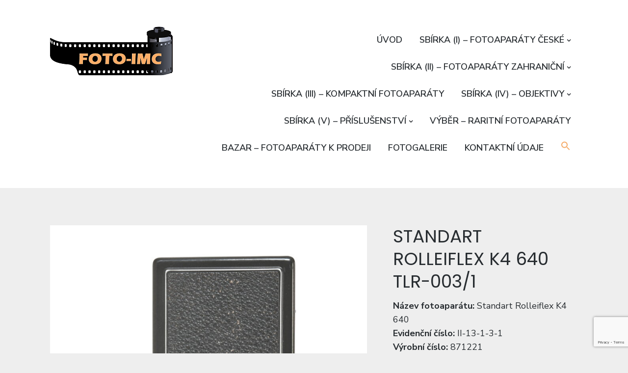

--- FILE ---
content_type: text/html; charset=UTF-8
request_url: https://foto-imc.cz/portfolio/standart-rolleiflex-k4-640/
body_size: 23509
content:
<!DOCTYPE html>
<html lang="cs" class="no-js">
<head>
	<meta charset="UTF-8">
	<meta name="viewport" content="width=device-width, initial-scale=1">
	<link rel="profile" href="https://gmpg.org/xfn/11">
	<link rel="pingback" href="https://foto-imc.cz/xmlrpc.php">

	<title>STANDART ROLLEIFLEX K4 640 TLR-003/1 &#8211; FOTO-imc.cz</title><link rel="preload" data-rocket-preload as="style" href="https://fonts.googleapis.com/css?family=Poppins%3A400%2C500%2C600%2C700%7CNunito%20Sans%3A400%2C400i%2C600%2C700&#038;subset=latin%2Clatin-ext&#038;display=swap" /><link rel="stylesheet" href="https://fonts.googleapis.com/css?family=Poppins%3A400%2C500%2C600%2C700%7CNunito%20Sans%3A400%2C400i%2C600%2C700&#038;subset=latin%2Clatin-ext&#038;display=swap" media="print" onload="this.media='all'" /><noscript><link rel="stylesheet" href="https://fonts.googleapis.com/css?family=Poppins%3A400%2C500%2C600%2C700%7CNunito%20Sans%3A400%2C400i%2C600%2C700&#038;subset=latin%2Clatin-ext&#038;display=swap" /></noscript>
<script type="text/javascript">
/* <![CDATA[ */
window.JetpackScriptData = {"site":{"icon":"https://i0.wp.com/foto-imc.cz/wp-content/uploads/2020/05/cropped-Flexaret-uvodni-obraze.jpg?w=64\u0026ssl=1","title":"FOTO-imc.cz","host":"unknown","is_wpcom_platform":false}};
/* ]]> */
</script>
<meta name='robots' content='max-image-preview:large' />
	<style>img:is([sizes="auto" i], [sizes^="auto," i]) { contain-intrinsic-size: 3000px 1500px }</style>
	<script>document.documentElement.className = document.documentElement.className.replace("no-js","js");</script>
<link rel='dns-prefetch' href='//cdn.jsdelivr.net' />
<link rel='dns-prefetch' href='//stats.wp.com' />
<link rel='dns-prefetch' href='//fonts.googleapis.com' />
<link href='https://fonts.gstatic.com' crossorigin rel='preconnect' />
<link rel="alternate" type="application/rss+xml" title="FOTO-imc.cz &raquo; RSS zdroj" href="https://foto-imc.cz/feed/" />
<style id='wp-emoji-styles-inline-css' type='text/css'>

	img.wp-smiley, img.emoji {
		display: inline !important;
		border: none !important;
		box-shadow: none !important;
		height: 1em !important;
		width: 1em !important;
		margin: 0 0.07em !important;
		vertical-align: -0.1em !important;
		background: none !important;
		padding: 0 !important;
	}
</style>
<link rel='stylesheet' id='wp-block-library-css' href='https://foto-imc.cz/wp-includes/css/dist/block-library/style.min.css?ver=6.8.3' type='text/css' media='all' />
<style id='classic-theme-styles-inline-css' type='text/css'>
/*! This file is auto-generated */
.wp-block-button__link{color:#fff;background-color:#32373c;border-radius:9999px;box-shadow:none;text-decoration:none;padding:calc(.667em + 2px) calc(1.333em + 2px);font-size:1.125em}.wp-block-file__button{background:#32373c;color:#fff;text-decoration:none}
</style>
<link rel='stylesheet' id='mediaelement-css' href='https://foto-imc.cz/wp-includes/js/mediaelement/mediaelementplayer-legacy.min.css?ver=4.2.17' type='text/css' media='all' />
<link rel='stylesheet' id='wp-mediaelement-css' href='https://foto-imc.cz/wp-includes/js/mediaelement/wp-mediaelement.min.css?ver=6.8.3' type='text/css' media='all' />
<style id='jetpack-sharing-buttons-style-inline-css' type='text/css'>
.jetpack-sharing-buttons__services-list{display:flex;flex-direction:row;flex-wrap:wrap;gap:0;list-style-type:none;margin:5px;padding:0}.jetpack-sharing-buttons__services-list.has-small-icon-size{font-size:12px}.jetpack-sharing-buttons__services-list.has-normal-icon-size{font-size:16px}.jetpack-sharing-buttons__services-list.has-large-icon-size{font-size:24px}.jetpack-sharing-buttons__services-list.has-huge-icon-size{font-size:36px}@media print{.jetpack-sharing-buttons__services-list{display:none!important}}.editor-styles-wrapper .wp-block-jetpack-sharing-buttons{gap:0;padding-inline-start:0}ul.jetpack-sharing-buttons__services-list.has-background{padding:1.25em 2.375em}
</style>
<style id='global-styles-inline-css' type='text/css'>
:root{--wp--preset--aspect-ratio--square: 1;--wp--preset--aspect-ratio--4-3: 4/3;--wp--preset--aspect-ratio--3-4: 3/4;--wp--preset--aspect-ratio--3-2: 3/2;--wp--preset--aspect-ratio--2-3: 2/3;--wp--preset--aspect-ratio--16-9: 16/9;--wp--preset--aspect-ratio--9-16: 9/16;--wp--preset--color--black: #000000;--wp--preset--color--cyan-bluish-gray: #abb8c3;--wp--preset--color--white: #ffffff;--wp--preset--color--pale-pink: #f78da7;--wp--preset--color--vivid-red: #cf2e2e;--wp--preset--color--luminous-vivid-orange: #ff6900;--wp--preset--color--luminous-vivid-amber: #fcb900;--wp--preset--color--light-green-cyan: #7bdcb5;--wp--preset--color--vivid-green-cyan: #00d084;--wp--preset--color--pale-cyan-blue: #8ed1fc;--wp--preset--color--vivid-cyan-blue: #0693e3;--wp--preset--color--vivid-purple: #9b51e0;--wp--preset--gradient--vivid-cyan-blue-to-vivid-purple: linear-gradient(135deg,rgba(6,147,227,1) 0%,rgb(155,81,224) 100%);--wp--preset--gradient--light-green-cyan-to-vivid-green-cyan: linear-gradient(135deg,rgb(122,220,180) 0%,rgb(0,208,130) 100%);--wp--preset--gradient--luminous-vivid-amber-to-luminous-vivid-orange: linear-gradient(135deg,rgba(252,185,0,1) 0%,rgba(255,105,0,1) 100%);--wp--preset--gradient--luminous-vivid-orange-to-vivid-red: linear-gradient(135deg,rgba(255,105,0,1) 0%,rgb(207,46,46) 100%);--wp--preset--gradient--very-light-gray-to-cyan-bluish-gray: linear-gradient(135deg,rgb(238,238,238) 0%,rgb(169,184,195) 100%);--wp--preset--gradient--cool-to-warm-spectrum: linear-gradient(135deg,rgb(74,234,220) 0%,rgb(151,120,209) 20%,rgb(207,42,186) 40%,rgb(238,44,130) 60%,rgb(251,105,98) 80%,rgb(254,248,76) 100%);--wp--preset--gradient--blush-light-purple: linear-gradient(135deg,rgb(255,206,236) 0%,rgb(152,150,240) 100%);--wp--preset--gradient--blush-bordeaux: linear-gradient(135deg,rgb(254,205,165) 0%,rgb(254,45,45) 50%,rgb(107,0,62) 100%);--wp--preset--gradient--luminous-dusk: linear-gradient(135deg,rgb(255,203,112) 0%,rgb(199,81,192) 50%,rgb(65,88,208) 100%);--wp--preset--gradient--pale-ocean: linear-gradient(135deg,rgb(255,245,203) 0%,rgb(182,227,212) 50%,rgb(51,167,181) 100%);--wp--preset--gradient--electric-grass: linear-gradient(135deg,rgb(202,248,128) 0%,rgb(113,206,126) 100%);--wp--preset--gradient--midnight: linear-gradient(135deg,rgb(2,3,129) 0%,rgb(40,116,252) 100%);--wp--preset--font-size--small: 13px;--wp--preset--font-size--medium: 20px;--wp--preset--font-size--large: 36px;--wp--preset--font-size--x-large: 42px;--wp--preset--spacing--20: 0.44rem;--wp--preset--spacing--30: 0.67rem;--wp--preset--spacing--40: 1rem;--wp--preset--spacing--50: 1.5rem;--wp--preset--spacing--60: 2.25rem;--wp--preset--spacing--70: 3.38rem;--wp--preset--spacing--80: 5.06rem;--wp--preset--shadow--natural: 6px 6px 9px rgba(0, 0, 0, 0.2);--wp--preset--shadow--deep: 12px 12px 50px rgba(0, 0, 0, 0.4);--wp--preset--shadow--sharp: 6px 6px 0px rgba(0, 0, 0, 0.2);--wp--preset--shadow--outlined: 6px 6px 0px -3px rgba(255, 255, 255, 1), 6px 6px rgba(0, 0, 0, 1);--wp--preset--shadow--crisp: 6px 6px 0px rgba(0, 0, 0, 1);}:where(.is-layout-flex){gap: 0.5em;}:where(.is-layout-grid){gap: 0.5em;}body .is-layout-flex{display: flex;}.is-layout-flex{flex-wrap: wrap;align-items: center;}.is-layout-flex > :is(*, div){margin: 0;}body .is-layout-grid{display: grid;}.is-layout-grid > :is(*, div){margin: 0;}:where(.wp-block-columns.is-layout-flex){gap: 2em;}:where(.wp-block-columns.is-layout-grid){gap: 2em;}:where(.wp-block-post-template.is-layout-flex){gap: 1.25em;}:where(.wp-block-post-template.is-layout-grid){gap: 1.25em;}.has-black-color{color: var(--wp--preset--color--black) !important;}.has-cyan-bluish-gray-color{color: var(--wp--preset--color--cyan-bluish-gray) !important;}.has-white-color{color: var(--wp--preset--color--white) !important;}.has-pale-pink-color{color: var(--wp--preset--color--pale-pink) !important;}.has-vivid-red-color{color: var(--wp--preset--color--vivid-red) !important;}.has-luminous-vivid-orange-color{color: var(--wp--preset--color--luminous-vivid-orange) !important;}.has-luminous-vivid-amber-color{color: var(--wp--preset--color--luminous-vivid-amber) !important;}.has-light-green-cyan-color{color: var(--wp--preset--color--light-green-cyan) !important;}.has-vivid-green-cyan-color{color: var(--wp--preset--color--vivid-green-cyan) !important;}.has-pale-cyan-blue-color{color: var(--wp--preset--color--pale-cyan-blue) !important;}.has-vivid-cyan-blue-color{color: var(--wp--preset--color--vivid-cyan-blue) !important;}.has-vivid-purple-color{color: var(--wp--preset--color--vivid-purple) !important;}.has-black-background-color{background-color: var(--wp--preset--color--black) !important;}.has-cyan-bluish-gray-background-color{background-color: var(--wp--preset--color--cyan-bluish-gray) !important;}.has-white-background-color{background-color: var(--wp--preset--color--white) !important;}.has-pale-pink-background-color{background-color: var(--wp--preset--color--pale-pink) !important;}.has-vivid-red-background-color{background-color: var(--wp--preset--color--vivid-red) !important;}.has-luminous-vivid-orange-background-color{background-color: var(--wp--preset--color--luminous-vivid-orange) !important;}.has-luminous-vivid-amber-background-color{background-color: var(--wp--preset--color--luminous-vivid-amber) !important;}.has-light-green-cyan-background-color{background-color: var(--wp--preset--color--light-green-cyan) !important;}.has-vivid-green-cyan-background-color{background-color: var(--wp--preset--color--vivid-green-cyan) !important;}.has-pale-cyan-blue-background-color{background-color: var(--wp--preset--color--pale-cyan-blue) !important;}.has-vivid-cyan-blue-background-color{background-color: var(--wp--preset--color--vivid-cyan-blue) !important;}.has-vivid-purple-background-color{background-color: var(--wp--preset--color--vivid-purple) !important;}.has-black-border-color{border-color: var(--wp--preset--color--black) !important;}.has-cyan-bluish-gray-border-color{border-color: var(--wp--preset--color--cyan-bluish-gray) !important;}.has-white-border-color{border-color: var(--wp--preset--color--white) !important;}.has-pale-pink-border-color{border-color: var(--wp--preset--color--pale-pink) !important;}.has-vivid-red-border-color{border-color: var(--wp--preset--color--vivid-red) !important;}.has-luminous-vivid-orange-border-color{border-color: var(--wp--preset--color--luminous-vivid-orange) !important;}.has-luminous-vivid-amber-border-color{border-color: var(--wp--preset--color--luminous-vivid-amber) !important;}.has-light-green-cyan-border-color{border-color: var(--wp--preset--color--light-green-cyan) !important;}.has-vivid-green-cyan-border-color{border-color: var(--wp--preset--color--vivid-green-cyan) !important;}.has-pale-cyan-blue-border-color{border-color: var(--wp--preset--color--pale-cyan-blue) !important;}.has-vivid-cyan-blue-border-color{border-color: var(--wp--preset--color--vivid-cyan-blue) !important;}.has-vivid-purple-border-color{border-color: var(--wp--preset--color--vivid-purple) !important;}.has-vivid-cyan-blue-to-vivid-purple-gradient-background{background: var(--wp--preset--gradient--vivid-cyan-blue-to-vivid-purple) !important;}.has-light-green-cyan-to-vivid-green-cyan-gradient-background{background: var(--wp--preset--gradient--light-green-cyan-to-vivid-green-cyan) !important;}.has-luminous-vivid-amber-to-luminous-vivid-orange-gradient-background{background: var(--wp--preset--gradient--luminous-vivid-amber-to-luminous-vivid-orange) !important;}.has-luminous-vivid-orange-to-vivid-red-gradient-background{background: var(--wp--preset--gradient--luminous-vivid-orange-to-vivid-red) !important;}.has-very-light-gray-to-cyan-bluish-gray-gradient-background{background: var(--wp--preset--gradient--very-light-gray-to-cyan-bluish-gray) !important;}.has-cool-to-warm-spectrum-gradient-background{background: var(--wp--preset--gradient--cool-to-warm-spectrum) !important;}.has-blush-light-purple-gradient-background{background: var(--wp--preset--gradient--blush-light-purple) !important;}.has-blush-bordeaux-gradient-background{background: var(--wp--preset--gradient--blush-bordeaux) !important;}.has-luminous-dusk-gradient-background{background: var(--wp--preset--gradient--luminous-dusk) !important;}.has-pale-ocean-gradient-background{background: var(--wp--preset--gradient--pale-ocean) !important;}.has-electric-grass-gradient-background{background: var(--wp--preset--gradient--electric-grass) !important;}.has-midnight-gradient-background{background: var(--wp--preset--gradient--midnight) !important;}.has-small-font-size{font-size: var(--wp--preset--font-size--small) !important;}.has-medium-font-size{font-size: var(--wp--preset--font-size--medium) !important;}.has-large-font-size{font-size: var(--wp--preset--font-size--large) !important;}.has-x-large-font-size{font-size: var(--wp--preset--font-size--x-large) !important;}
:where(.wp-block-post-template.is-layout-flex){gap: 1.25em;}:where(.wp-block-post-template.is-layout-grid){gap: 1.25em;}
:where(.wp-block-columns.is-layout-flex){gap: 2em;}:where(.wp-block-columns.is-layout-grid){gap: 2em;}
:root :where(.wp-block-pullquote){font-size: 1.5em;line-height: 1.6;}
</style>
<link rel='stylesheet' id='ivory-search-styles-css' href='https://foto-imc.cz/wp-content/plugins/add-search-to-menu/public/css/ivory-search.min.css?ver=4.5.10' type='text/css' media='all' />
<link rel='stylesheet' id='meteor-style-css' href='https://foto-imc.cz/wp-content/themes/meteor/style.css?ver=6.8.3' type='text/css' media='all' />
<style id='meteor-style-inline-css' type='text/css'>


	button,
	input[type='button'],
	input[type='submit'],
	.button,
	.page-navigation .current,
	.page-numbers:hover,
	#page #infinite-handle button,
	#page #infinite-handle button:hover,
	.comment-navigation a,
	.su-button,
	.mobile-navigation,
	.toggle-active {
	      background-color: #1e73be;
	}

	.entry-content p a:hover,
	.post-navigation a:hover .post-title,
	.entry-header .entry-title a:hover,
	.section-portfolio .jetpack-portfolio h2 a:hover,
	.carousel-navs button {
		color: #1e73be;
	}

	.entry-content p a:hover {
		box-shadow: inset 0 -2px 0 #1e73be;
	}

	
</style>

<link rel='stylesheet' id='font-awesome-css' href='https://foto-imc.cz/wp-content/themes/meteor/inc/fontawesome/css/font-awesome.css?ver=4.4.0' type='text/css' media='screen' />
<link rel='stylesheet' id='meteor-slick-css-css' href='https://foto-imc.cz/wp-content/themes/meteor/inc/slick/slick.css?ver=1.6.0' type='text/css' media='screen' />
<link rel='stylesheet' id='meteor-slick-theme-css-css' href='https://foto-imc.cz/wp-content/themes/meteor/inc/slick/slick-theme.css?ver=1.6.0' type='text/css' media='screen' />
<script type="text/javascript" id="jetpack_related-posts-js-extra">
/* <![CDATA[ */
var related_posts_js_options = {"post_heading":"h4"};
/* ]]> */
</script>
<script type="text/javascript" src="https://foto-imc.cz/wp-content/plugins/jetpack/_inc/build/related-posts/related-posts.min.js?ver=20240116" id="jetpack_related-posts-js"></script>
<script type="text/javascript" src="https://foto-imc.cz/wp-includes/js/jquery/jquery.min.js?ver=3.7.1" id="jquery-core-js"></script>
<script type="text/javascript" src="https://foto-imc.cz/wp-includes/js/jquery/jquery-migrate.min.js?ver=3.4.1" id="jquery-migrate-js"></script>
<link rel="https://api.w.org/" href="https://foto-imc.cz/wp-json/" /><link rel="alternate" title="JSON" type="application/json" href="https://foto-imc.cz/wp-json/wp/v2/jetpack-portfolio/7965" /><link rel="EditURI" type="application/rsd+xml" title="RSD" href="https://foto-imc.cz/xmlrpc.php?rsd" />
<link rel="canonical" href="https://foto-imc.cz/portfolio/standart-rolleiflex-k4-640/" />
<link rel='shortlink' href='https://foto-imc.cz/?p=7965' />
		<!-- Custom Logo: hide header text -->
		<style id="custom-logo-css" type="text/css">
			.titles-wrap {
				position: absolute;
				clip-path: inset(50%);
			}
		</style>
		<link rel="alternate" title="oEmbed (JSON)" type="application/json+oembed" href="https://foto-imc.cz/wp-json/oembed/1.0/embed?url=https%3A%2F%2Ffoto-imc.cz%2Fportfolio%2Fstandart-rolleiflex-k4-640%2F" />
<link rel="alternate" title="oEmbed (XML)" type="text/xml+oembed" href="https://foto-imc.cz/wp-json/oembed/1.0/embed?url=https%3A%2F%2Ffoto-imc.cz%2Fportfolio%2Fstandart-rolleiflex-k4-640%2F&#038;format=xml" />
	<style>img#wpstats{display:none}</style>
		<style type="text/css" id="custom-background-css">
body.custom-background { background-color: #eeeeee; }
</style>
	<link rel="icon" href="https://foto-imc.cz/wp-content/uploads/2020/05/cropped-Flexaret-uvodni-obraze-32x32.jpg" sizes="32x32" />
<link rel="icon" href="https://foto-imc.cz/wp-content/uploads/2020/05/cropped-Flexaret-uvodni-obraze-192x192.jpg" sizes="192x192" />
<link rel="apple-touch-icon" href="https://foto-imc.cz/wp-content/uploads/2020/05/cropped-Flexaret-uvodni-obraze-180x180.jpg" />
<meta name="msapplication-TileImage" content="https://foto-imc.cz/wp-content/uploads/2020/05/cropped-Flexaret-uvodni-obraze-270x270.jpg" />
<noscript><style id="rocket-lazyload-nojs-css">.rll-youtube-player, [data-lazy-src]{display:none !important;}</style></noscript><meta name="generator" content="WP Rocket 3.17.4" data-wpr-features="wpr_lazyload_images wpr_desktop wpr_preload_links" /></head>

<body data-rsssl=1 class="wp-singular jetpack-portfolio-template jetpack-portfolio-template-templates jetpack-portfolio-template-template-portfolio-split jetpack-portfolio-template-templatestemplate-portfolio-split-php single single-jetpack-portfolio postid-7965 single-format-standard custom-background wp-custom-logo wp-theme-meteor meteor has-featured-image two-column-masonry three-column-grid no-sidebar">

<header data-rocket-location-hash="88ca474ac8429cb34a5f8bfbaa2a325a" id="masthead" class="site-header">
	<div data-rocket-location-hash="d885d5da41a60b8b350b36e42338a200" class="top-navigation">
		
<div data-rocket-location-hash="18e6244718bf6d6a1bb24e846ec37dc0" class="mobile-navigation">
	<button class="menu-toggle button-toggle">
		<span>
			<i class="fa fa-bars"></i>
			Menu		</span>
		<span>
			<i class="fa fa-times"></i>
			Close		</span>
	</button><!-- .overlay-toggle -->
</div>

<div data-rocket-location-hash="efcf5da3b2566803e4420c4f0aff1c73" class="drawer-wrap">
	<div class="drawer drawer-menu-explore">
					<nav id="drawer-navigation" class="drawer-navigation">
				<div class="menu-main-menu-container"><ul id="menu-main-menu" class="menu"><li id="menu-item-2102" class="menu-item menu-item-type-post_type menu-item-object-page menu-item-home menu-item-2102"><a href="https://foto-imc.cz/">ÚVOD</a></li>
<li id="menu-item-11362" class="menu-item menu-item-type-taxonomy menu-item-object-jetpack-portfolio-type menu-item-has-children menu-item-11362"><a href="https://foto-imc.cz/project-type/sbirka-2/">SBÍRKA (I) &#8211; FOTOAPARÁTY ČESKÉ</a>
<ul class="sub-menu">
	<li id="menu-item-13281" class="menu-item menu-item-type-taxonomy menu-item-object-jetpack-portfolio-type menu-item-has-children menu-item-13281"><a href="https://foto-imc.cz/project-type/birnbaum/">BIRNBAUM (I-01)</a>
	<ul class="sub-menu">
		<li id="menu-item-20206" class="menu-item menu-item-type-custom menu-item-object-custom menu-item-20206"><a href="https://foto-imc.cz/project-type/mechove-birnbaum/">BIRNBAUM MĚCHOVÉ (I-01-1)</a></li>
		<li id="menu-item-19432" class="menu-item menu-item-type-taxonomy menu-item-object-jetpack-portfolio-type menu-item-19432"><a href="https://foto-imc.cz/project-type/perforeta/">PERFORETA (I-01-2)</a></li>
		<li id="menu-item-19435" class="menu-item menu-item-type-taxonomy menu-item-object-jetpack-portfolio-type menu-item-19435"><a href="https://foto-imc.cz/project-type/prestoneta/">OSTATNÍ (I-01-3)</a></li>
	</ul>
</li>
	<li id="menu-item-11367" class="menu-item menu-item-type-taxonomy menu-item-object-jetpack-portfolio-type menu-item-has-children menu-item-11367"><a href="https://foto-imc.cz/project-type/bratri-bradacove/">BR. BRADÁČOVÉ  (I-02)</a>
	<ul class="sub-menu">
		<li id="menu-item-5549" class="menu-item menu-item-type-taxonomy menu-item-object-jetpack-portfolio-type menu-item-5549"><a href="https://foto-imc.cz/project-type/autoflex/">Autoflex  (I-02-1)</a></li>
		<li id="menu-item-6317" class="menu-item menu-item-type-taxonomy menu-item-object-jetpack-portfolio-type menu-item-6317"><a href="https://foto-imc.cz/project-type/flexette/">Flexette  (I-02-2)</a></li>
		<li id="menu-item-14344" class="menu-item menu-item-type-taxonomy menu-item-object-jetpack-portfolio-type menu-item-14344"><a href="https://foto-imc.cz/project-type/kamarad/">Kamarád MII (I-02-3)</a></li>
		<li id="menu-item-20945" class="menu-item menu-item-type-taxonomy menu-item-object-jetpack-portfolio-type menu-item-20945"><a href="https://foto-imc.cz/project-type/kamarad-i/">Kamarad I  (I-02-4-1)</a></li>
	</ul>
</li>
	<li id="menu-item-15839" class="menu-item menu-item-type-taxonomy menu-item-object-jetpack-portfolio-type menu-item-has-children menu-item-15839"><a href="https://foto-imc.cz/project-type/flexaret/">MEOPTA (I-03)</a>
	<ul class="sub-menu">
		<li id="menu-item-5548" class="menu-item menu-item-type-taxonomy menu-item-object-jetpack-portfolio-type menu-item-5548"><a href="https://foto-imc.cz/project-type/flexaret-i/">Flexaret I  (I-03-1-1)</a></li>
		<li id="menu-item-5550" class="menu-item menu-item-type-taxonomy menu-item-object-jetpack-portfolio-type menu-item-5550"><a href="https://foto-imc.cz/project-type/flexaret-ii/">Flexaret II  (I-03-1-2)</a></li>
		<li id="menu-item-6120" class="menu-item menu-item-type-taxonomy menu-item-object-jetpack-portfolio-type menu-item-6120"><a href="https://foto-imc.cz/project-type/flexaret-iii/">Flexaret III  (I-03-1-3)</a></li>
		<li id="menu-item-6122" class="menu-item menu-item-type-taxonomy menu-item-object-jetpack-portfolio-type menu-item-6122"><a href="https://foto-imc.cz/project-type/flexaret-iv/">Flexaret IV  (I-03-1-4)</a></li>
		<li id="menu-item-6123" class="menu-item menu-item-type-taxonomy menu-item-object-jetpack-portfolio-type menu-item-6123"><a href="https://foto-imc.cz/project-type/flexaret-v/">Flexaret V  (I-03-1-5)</a></li>
		<li id="menu-item-6318" class="menu-item menu-item-type-taxonomy menu-item-object-jetpack-portfolio-type menu-item-6318"><a href="https://foto-imc.cz/project-type/flexaret-vi/">Flexaret VI  (I-03-1-6)</a></li>
		<li id="menu-item-6319" class="menu-item menu-item-type-taxonomy menu-item-object-jetpack-portfolio-type menu-item-6319"><a href="https://foto-imc.cz/project-type/flexaret-vii/">Flexaret VII  (I-03-1-7)</a></li>
		<li id="menu-item-6119" class="menu-item menu-item-type-taxonomy menu-item-object-jetpack-portfolio-type menu-item-6119"><a href="https://foto-imc.cz/project-type/flexaret-s/">Flexaret S  (I-03-1-8)</a></li>
		<li id="menu-item-14542" class="menu-item menu-item-type-taxonomy menu-item-object-jetpack-portfolio-type menu-item-14542"><a href="https://foto-imc.cz/project-type/flexaret-astro/">Flexaret ASTRO (I-03-1-9)</a></li>
		<li id="menu-item-8588" class="menu-item menu-item-type-taxonomy menu-item-object-jetpack-portfolio-type menu-item-8588"><a href="https://foto-imc.cz/project-type/magnola/">Magnola  (I-03-2)</a></li>
		<li id="menu-item-13685" class="menu-item menu-item-type-taxonomy menu-item-object-jetpack-portfolio-type menu-item-13685"><a href="https://foto-imc.cz/project-type/mikroma-i/">Mikroma I (I-03-3-1)</a></li>
		<li id="menu-item-13686" class="menu-item menu-item-type-taxonomy menu-item-object-jetpack-portfolio-type menu-item-13686"><a href="https://foto-imc.cz/project-type/mikroma-ii/">Mikroma II (I-03-3-2)</a></li>
		<li id="menu-item-13687" class="menu-item menu-item-type-taxonomy menu-item-object-jetpack-portfolio-type menu-item-13687"><a href="https://foto-imc.cz/project-type/stereo-mikroma-i/">StereoMikroma I (I-03-3-3)</a></li>
		<li id="menu-item-13688" class="menu-item menu-item-type-taxonomy menu-item-object-jetpack-portfolio-type menu-item-13688"><a href="https://foto-imc.cz/project-type/stereo-mikroma-ii/">StereoMikroma II(I-03-3-4)</a></li>
		<li id="menu-item-8589" class="menu-item menu-item-type-taxonomy menu-item-object-jetpack-portfolio-type menu-item-8589"><a href="https://foto-imc.cz/project-type/milona/">Milona I (I-03-4-1)</a></li>
		<li id="menu-item-15488" class="menu-item menu-item-type-taxonomy menu-item-object-jetpack-portfolio-type menu-item-15488"><a href="https://foto-imc.cz/project-type/milona-ii/">Milona II (I-03-4-2)</a></li>
		<li id="menu-item-13679" class="menu-item menu-item-type-taxonomy menu-item-object-jetpack-portfolio-type menu-item-13679"><a href="https://foto-imc.cz/project-type/opema-i/">Opema I (I-03-5-1)</a></li>
		<li id="menu-item-13680" class="menu-item menu-item-type-taxonomy menu-item-object-jetpack-portfolio-type menu-item-13680"><a href="https://foto-imc.cz/project-type/opema-ii/">Opema II (I-03-5-2)</a></li>
		<li id="menu-item-7536" class="menu-item menu-item-type-taxonomy menu-item-object-jetpack-portfolio-type menu-item-7536"><a href="https://foto-imc.cz/project-type/optineta/">Optineta  (I-03-6)</a></li>
		<li id="menu-item-18168" class="menu-item menu-item-type-taxonomy menu-item-object-jetpack-portfolio-type menu-item-18168"><a href="https://foto-imc.cz/project-type/stereo/">Stereo 35 (I-03-7)</a></li>
	</ul>
</li>
	<li id="menu-item-13249" class="menu-item menu-item-type-taxonomy menu-item-object-jetpack-portfolio-type menu-item-13249"><a href="https://foto-imc.cz/project-type/camera-zavody/">CAMERA závody (I-04)</a></li>
	<li id="menu-item-12808" class="menu-item menu-item-type-taxonomy menu-item-object-jetpack-portfolio-type menu-item-has-children menu-item-12808"><a href="https://foto-imc.cz/project-type/druopta/">DRUOPTA  (I-05)</a>
	<ul class="sub-menu">
		<li id="menu-item-13673" class="menu-item menu-item-type-taxonomy menu-item-object-jetpack-portfolio-type menu-item-13673"><a href="https://foto-imc.cz/project-type/corina/">Corina (I-05-1)</a></li>
		<li id="menu-item-13674" class="menu-item menu-item-type-taxonomy menu-item-object-jetpack-portfolio-type menu-item-13674"><a href="https://foto-imc.cz/project-type/efekta/">Efekta (I-05-2)</a></li>
		<li id="menu-item-13675" class="menu-item menu-item-type-taxonomy menu-item-object-jetpack-portfolio-type menu-item-13675"><a href="https://foto-imc.cz/project-type/fit/">Fit    (I-05-3)</a></li>
		<li id="menu-item-13676" class="menu-item menu-item-type-taxonomy menu-item-object-jetpack-portfolio-type menu-item-13676"><a href="https://foto-imc.cz/project-type/fokaflex/">Fokaflex (I-05-4)</a></li>
		<li id="menu-item-13671" class="menu-item menu-item-type-taxonomy menu-item-object-jetpack-portfolio-type menu-item-13671"><a href="https://foto-imc.cz/project-type/rix/">Rix (I-05-5)</a></li>
		<li id="menu-item-13672" class="menu-item menu-item-type-taxonomy menu-item-object-jetpack-portfolio-type menu-item-13672"><a href="https://foto-imc.cz/project-type/vega/">Vega (I-05-6)</a></li>
		<li id="menu-item-13719" class="menu-item menu-item-type-taxonomy menu-item-object-jetpack-portfolio-type menu-item-13719"><a href="https://foto-imc.cz/project-type/druoflex-1/">Druoflex 1 (I-05-7)</a></li>
		<li id="menu-item-13870" class="menu-item menu-item-type-taxonomy menu-item-object-jetpack-portfolio-type menu-item-13870"><a href="https://foto-imc.cz/project-type/druex/">Druex (I-05-8)</a></li>
		<li id="menu-item-13891" class="menu-item menu-item-type-taxonomy menu-item-object-jetpack-portfolio-type menu-item-13891"><a href="https://foto-imc.cz/project-type/corta/">Corta (I-05-9)</a></li>
		<li id="menu-item-14224" class="menu-item menu-item-type-taxonomy menu-item-object-jetpack-portfolio-type menu-item-14224"><a href="https://foto-imc.cz/project-type/inka/">Inka (I-05-10)</a></li>
	</ul>
</li>
	<li id="menu-item-13251" class="menu-item menu-item-type-taxonomy menu-item-object-jetpack-portfolio-type menu-item-13251"><a href="https://foto-imc.cz/project-type/eta-praha/">ETA PRAHA (I-06)</a></li>
	<li id="menu-item-8608" class="menu-item menu-item-type-taxonomy menu-item-object-jetpack-portfolio-type menu-item-has-children menu-item-8608"><a href="https://foto-imc.cz/project-type/kolar/">KOLÁŘ  (I-07)</a>
	<ul class="sub-menu">
		<li id="menu-item-14454" class="menu-item menu-item-type-taxonomy menu-item-object-jetpack-portfolio-type menu-item-14454"><a href="https://foto-imc.cz/project-type/kola/">Kola (I-07-1)</a></li>
		<li id="menu-item-14455" class="menu-item menu-item-type-taxonomy menu-item-object-jetpack-portfolio-type menu-item-14455"><a href="https://foto-imc.cz/project-type/kolarex/">Kolarex (I-07-2)</a></li>
		<li id="menu-item-14456" class="menu-item menu-item-type-taxonomy menu-item-object-jetpack-portfolio-type menu-item-14456"><a href="https://foto-imc.cz/project-type/kolex/">Kolex (I-07-3)</a></li>
	</ul>
</li>
	<li id="menu-item-13677" class="menu-item menu-item-type-taxonomy menu-item-object-jetpack-portfolio-type menu-item-13677"><a href="https://foto-imc.cz/project-type/foka/">FOKA (I-08)</a></li>
	<li id="menu-item-14382" class="menu-item menu-item-type-taxonomy menu-item-object-jetpack-portfolio-type menu-item-14382"><a href="https://foto-imc.cz/project-type/sida/">SIDA (I-09)</a></li>
	<li id="menu-item-14458" class="menu-item menu-item-type-taxonomy menu-item-object-jetpack-portfolio-type menu-item-has-children menu-item-14458"><a href="https://foto-imc.cz/project-type/optikotechna/">OPTIKOTECHNA (I-10)</a>
	<ul class="sub-menu">
		<li id="menu-item-14459" class="menu-item menu-item-type-taxonomy menu-item-object-jetpack-portfolio-type menu-item-14459"><a href="https://foto-imc.cz/project-type/autoflex-optikotechna/">Autoflex (I-10-1)</a></li>
		<li id="menu-item-14462" class="menu-item menu-item-type-taxonomy menu-item-object-jetpack-portfolio-type menu-item-14462"><a href="https://foto-imc.cz/project-type/optiflex/">Optiflex (I-10-2)</a></li>
		<li id="menu-item-14461" class="menu-item menu-item-type-taxonomy menu-item-object-jetpack-portfolio-type menu-item-14461"><a href="https://foto-imc.cz/project-type/flexette-optikotechna/">Flexette (I-10-3)</a></li>
		<li id="menu-item-14460" class="menu-item menu-item-type-taxonomy menu-item-object-jetpack-portfolio-type menu-item-14460"><a href="https://foto-imc.cz/project-type/flexaret-optikotechna/">Flexaret I (I-10-4)</a></li>
	</ul>
</li>
	<li id="menu-item-15810" class="menu-item menu-item-type-taxonomy menu-item-object-jetpack-portfolio-type menu-item-15810"><a href="https://foto-imc.cz/project-type/foxtechna/">FOXTECHNA (I-11)</a></li>
	<li id="menu-item-17696" class="menu-item menu-item-type-taxonomy menu-item-object-jetpack-portfolio-type menu-item-17696"><a href="https://foto-imc.cz/project-type/optos/">OPTOS (I-12)</a></li>
	<li id="menu-item-18486" class="menu-item menu-item-type-taxonomy menu-item-object-jetpack-portfolio-type menu-item-18486"><a href="https://foto-imc.cz/project-type/vrsofot-i-13/">VRŠOFOT (I-13)</a></li>
	<li id="menu-item-19744" class="menu-item menu-item-type-taxonomy menu-item-object-jetpack-portfolio-type menu-item-19744"><a href="https://foto-imc.cz/project-type/i-14-tovaren-na-kable/">TOVÁREN NA KÁBLE (I-14)</a></li>
	<li id="menu-item-19776" class="menu-item menu-item-type-taxonomy menu-item-object-jetpack-portfolio-type menu-item-19776"><a href="https://foto-imc.cz/project-type/fotonette/">FOTONETTE (I-15)</a></li>
	<li id="menu-item-22876" class="menu-item menu-item-type-taxonomy menu-item-object-jetpack-portfolio-type menu-item-22876"><a href="https://foto-imc.cz/project-type/arnold-ledere/">ARNOLD LEDERER (I-16)</a></li>
</ul>
</li>
<li id="menu-item-11370" class="menu-item menu-item-type-taxonomy menu-item-object-jetpack-portfolio-type current-jetpack-portfolio-ancestor menu-item-has-children menu-item-11370"><a href="https://foto-imc.cz/project-type/sbirka-fotoaparaty-zahranicni/">SBÍRKA (II) &#8211; FOTOAPARÁTY ZAHRANIČNÍ</a>
<ul class="sub-menu">
	<li id="menu-item-11318" class="menu-item menu-item-type-taxonomy menu-item-object-jetpack-portfolio-type menu-item-11318"><a href="https://foto-imc.cz/project-type/pentax-sbirka-zahranicnich-fotoaparatu/">Asahi Pentax  (II-01)</a></li>
	<li id="menu-item-12053" class="menu-item menu-item-type-taxonomy menu-item-object-jetpack-portfolio-type menu-item-12053"><a href="https://foto-imc.cz/project-type/balda/">Balda  (II-02)</a></li>
	<li id="menu-item-8675" class="menu-item menu-item-type-taxonomy menu-item-object-jetpack-portfolio-type menu-item-8675"><a href="https://foto-imc.cz/project-type/exa/">Ihagee (II-03)</a></li>
	<li id="menu-item-7537" class="menu-item menu-item-type-taxonomy menu-item-object-jetpack-portfolio-type menu-item-7537"><a href="https://foto-imc.cz/project-type/graflex/">Graflex  (II-04)</a></li>
	<li id="menu-item-6388" class="menu-item menu-item-type-taxonomy menu-item-object-jetpack-portfolio-type menu-item-6388"><a href="https://foto-imc.cz/project-type/hasselblad/">Hasselblad  (II-05)</a></li>
	<li id="menu-item-8688" class="menu-item menu-item-type-taxonomy menu-item-object-jetpack-portfolio-type menu-item-8688"><a href="https://foto-imc.cz/project-type/kiev/">Kiev  (II-06)</a></li>
	<li id="menu-item-8131" class="menu-item menu-item-type-taxonomy menu-item-object-jetpack-portfolio-type menu-item-has-children menu-item-8131"><a href="https://foto-imc.cz/project-type/leica/">Leica  (II-07)</a>
	<ul class="sub-menu">
		<li id="menu-item-17501" class="menu-item menu-item-type-taxonomy menu-item-object-jetpack-portfolio-type menu-item-17501"><a href="https://foto-imc.cz/project-type/leica-original/">SCREW MOUNT (II-07-01)</a></li>
		<li id="menu-item-17539" class="menu-item menu-item-type-taxonomy menu-item-object-jetpack-portfolio-type menu-item-17539"><a href="https://foto-imc.cz/project-type/m-mount/">M MOUNT (II-07-02)</a></li>
		<li id="menu-item-17540" class="menu-item menu-item-type-taxonomy menu-item-object-jetpack-portfolio-type menu-item-17540"><a href="https://foto-imc.cz/project-type/r-mount/">R MOUNT (II-07-03)</a></li>
		<li id="menu-item-17309" class="menu-item menu-item-type-taxonomy menu-item-object-jetpack-portfolio-type menu-item-17309"><a href="https://foto-imc.cz/project-type/leica-copy/">COPY (II-07-04)</a></li>
	</ul>
</li>
	<li id="menu-item-7716" class="menu-item menu-item-type-taxonomy menu-item-object-jetpack-portfolio-type menu-item-7716"><a href="https://foto-imc.cz/project-type/mamiya/">Mamiya  (II-08)</a></li>
	<li id="menu-item-11081" class="menu-item menu-item-type-taxonomy menu-item-object-jetpack-portfolio-type menu-item-11081"><a href="https://foto-imc.cz/project-type/minolta/">Minolta  (II-09)</a></li>
	<li id="menu-item-7531" class="menu-item menu-item-type-taxonomy menu-item-object-jetpack-portfolio-type menu-item-7531"><a href="https://foto-imc.cz/project-type/pentacon/">Pentacon  (II-11)</a></li>
	<li id="menu-item-7532" class="menu-item menu-item-type-taxonomy menu-item-object-jetpack-portfolio-type menu-item-7532"><a href="https://foto-imc.cz/project-type/praktica/">Praktica  (II-12)</a></li>
	<li id="menu-item-7526" class="menu-item menu-item-type-taxonomy menu-item-object-jetpack-portfolio-type current-jetpack-portfolio-ancestor menu-item-has-children menu-item-7526"><a href="https://foto-imc.cz/project-type/rollei/">Rollei  (II-13)</a>
	<ul class="sub-menu">
		<li id="menu-item-14091" class="menu-item menu-item-type-taxonomy menu-item-object-jetpack-portfolio-type current-jetpack-portfolio-ancestor current-menu-parent current-jetpack-portfolio-parent menu-item-14091"><a href="https://foto-imc.cz/project-type/rollei-tlr/">ROLLEI TLR PŘEHLED</a></li>
		<li id="menu-item-13744" class="menu-item menu-item-type-taxonomy menu-item-object-jetpack-portfolio-type current-jetpack-portfolio-ancestor current-menu-parent current-jetpack-portfolio-parent menu-item-13744"><a href="https://foto-imc.cz/project-type/rollei-early-cameras/">ROLLEIFLEX EARLY</a></li>
		<li id="menu-item-13745" class="menu-item menu-item-type-taxonomy menu-item-object-jetpack-portfolio-type menu-item-13745"><a href="https://foto-imc.cz/project-type/rollei-magic-cameras/">ROLLEIFLEX MAGIC</a></li>
		<li id="menu-item-13747" class="menu-item menu-item-type-taxonomy menu-item-object-jetpack-portfolio-type menu-item-13747"><a href="https://foto-imc.cz/project-type/rolleiflex-tlr-44/">ROLLEIFLEX 4*4</a></li>
		<li id="menu-item-13749" class="menu-item menu-item-type-taxonomy menu-item-object-jetpack-portfolio-type menu-item-13749"><a href="https://foto-imc.cz/project-type/rolleiflex-tlr-automat/">ROLLEIFLEX AUT.</a></li>
		<li id="menu-item-13748" class="menu-item menu-item-type-taxonomy menu-item-object-jetpack-portfolio-type menu-item-13748"><a href="https://foto-imc.cz/project-type/rolleiflex-tlr-aft-cameras/">ROLLEIFLEX A,F,T</a></li>
		<li id="menu-item-13750" class="menu-item menu-item-type-taxonomy menu-item-object-jetpack-portfolio-type menu-item-13750"><a href="https://foto-imc.cz/project-type/rolleiflex-tlr-classic-t-w/">ROLLEIFLEX TELE/WIDE</a></li>
		<li id="menu-item-13751" class="menu-item menu-item-type-taxonomy menu-item-object-jetpack-portfolio-type menu-item-13751"><a href="https://foto-imc.cz/project-type/rolleiflex-tlr-model-gx/">ROLLEIFLEX GX</a></li>
		<li id="menu-item-19430" class="menu-item menu-item-type-taxonomy menu-item-object-jetpack-portfolio-type menu-item-19430"><a href="https://foto-imc.cz/project-type/rolleiflex-tlr-44/">ROLLEIFLEX NEW F</a></li>
		<li id="menu-item-13746" class="menu-item menu-item-type-taxonomy menu-item-object-jetpack-portfolio-type menu-item-13746"><a href="https://foto-imc.cz/project-type/rolleicord-cameras/">ROLLEICORD</a></li>
		<li id="menu-item-13678" class="menu-item menu-item-type-taxonomy menu-item-object-jetpack-portfolio-type menu-item-13678"><a href="https://foto-imc.cz/project-type/rollei-35/">ROLLEI 35</a></li>
		<li id="menu-item-19424" class="menu-item menu-item-type-taxonomy menu-item-object-jetpack-portfolio-type menu-item-19424"><a href="https://foto-imc.cz/project-type/rolleifle-sl/">ROLLEIFLEX SL</a></li>
		<li id="menu-item-11685" class="menu-item menu-item-type-taxonomy menu-item-object-jetpack-portfolio-type menu-item-11685"><a href="https://foto-imc.cz/project-type/rollei-ostatni/">ROLLEI OSTATNÍ</a></li>
	</ul>
</li>
	<li id="menu-item-13276" class="menu-item menu-item-type-taxonomy menu-item-object-jetpack-portfolio-type menu-item-13276"><a href="https://foto-imc.cz/project-type/rheinmetall/">Rheinmetall (II-14)</a></li>
	<li id="menu-item-7538" class="menu-item menu-item-type-taxonomy menu-item-object-jetpack-portfolio-type menu-item-has-children menu-item-7538"><a href="https://foto-imc.cz/project-type/voigtlander/">Voigtlander  (II-15)</a>
	<ul class="sub-menu">
		<li id="menu-item-13757" class="menu-item menu-item-type-taxonomy menu-item-object-jetpack-portfolio-type menu-item-13757"><a href="https://foto-imc.cz/project-type/mechove/">VOIGTLANDER MĚCHOVÉ (II-15-1)</a></li>
		<li id="menu-item-13755" class="menu-item menu-item-type-taxonomy menu-item-object-jetpack-portfolio-type menu-item-13755"><a href="https://foto-imc.cz/project-type/voigtlander-tlr/">VOIGTLANDER TLR (II-15-2)</a></li>
		<li id="menu-item-13754" class="menu-item menu-item-type-taxonomy menu-item-object-jetpack-portfolio-type menu-item-13754"><a href="https://foto-imc.cz/project-type/ostatni/">VOIGTLANDER OSTATNÍ (II-15-3)</a></li>
	</ul>
</li>
	<li id="menu-item-7717" class="menu-item menu-item-type-taxonomy menu-item-object-jetpack-portfolio-type menu-item-7717"><a href="https://foto-imc.cz/project-type/zeiss-ikon/">Zeiss IKON  (II-16)</a></li>
	<li id="menu-item-7718" class="menu-item menu-item-type-taxonomy menu-item-object-jetpack-portfolio-type menu-item-7718"><a href="https://foto-imc.cz/project-type/zenit/">Zenit  (II-17)</a></li>
	<li id="menu-item-8132" class="menu-item menu-item-type-taxonomy menu-item-object-jetpack-portfolio-type menu-item-8132"><a href="https://foto-imc.cz/project-type/zorki/">Zorki  (II-18)</a></li>
	<li id="menu-item-15813" class="menu-item menu-item-type-taxonomy menu-item-object-jetpack-portfolio-type menu-item-has-children menu-item-15813"><a href="https://foto-imc.cz/project-type/fed/">FED (II-19)</a>
	<ul class="sub-menu">
		<li id="menu-item-15818" class="menu-item menu-item-type-taxonomy menu-item-object-jetpack-portfolio-type menu-item-15818"><a href="https://foto-imc.cz/project-type/fed-ii-19-1/">FED 1 (II-19-1)</a></li>
		<li id="menu-item-15814" class="menu-item menu-item-type-taxonomy menu-item-object-jetpack-portfolio-type menu-item-15814"><a href="https://foto-imc.cz/project-type/fed-2/">FED 2 (II-19-2)</a></li>
		<li id="menu-item-15815" class="menu-item menu-item-type-taxonomy menu-item-object-jetpack-portfolio-type menu-item-15815"><a href="https://foto-imc.cz/project-type/fed-3/">FED 3 (II-19-3)</a></li>
		<li id="menu-item-15816" class="menu-item menu-item-type-taxonomy menu-item-object-jetpack-portfolio-type menu-item-15816"><a href="https://foto-imc.cz/project-type/fed-4/">FED 4 (II-19-4)</a></li>
		<li id="menu-item-15817" class="menu-item menu-item-type-taxonomy menu-item-object-jetpack-portfolio-type menu-item-15817"><a href="https://foto-imc.cz/project-type/fed-5/">FED 5 (II-19-5)</a></li>
	</ul>
</li>
	<li id="menu-item-20861" class="menu-item menu-item-type-taxonomy menu-item-object-jetpack-portfolio-type menu-item-20861"><a href="https://foto-imc.cz/project-type/bell-and-howell/">BELL AND HOWELL (II-20)</a></li>
	<li id="menu-item-17387" class="menu-item menu-item-type-taxonomy menu-item-object-jetpack-portfolio-type menu-item-17387"><a href="https://foto-imc.cz/project-type/linhof/">LINHOF (II-21)</a></li>
	<li id="menu-item-8712" class="menu-item menu-item-type-taxonomy menu-item-object-jetpack-portfolio-type menu-item-8712"><a href="https://foto-imc.cz/project-type/yashica/">Yashica (II-22)</a></li>
	<li id="menu-item-20848" class="menu-item menu-item-type-taxonomy menu-item-object-jetpack-portfolio-type menu-item-20848"><a href="https://foto-imc.cz/project-type/curt-bentzin/">CURT BENTZIN (II-23)</a></li>
	<li id="menu-item-18106" class="menu-item menu-item-type-taxonomy menu-item-object-jetpack-portfolio-type menu-item-18106"><a href="https://foto-imc.cz/project-type/vilia/">ELIKON (II-24)</a></li>
	<li id="menu-item-18102" class="menu-item menu-item-type-taxonomy menu-item-object-jetpack-portfolio-type menu-item-18102"><a href="https://foto-imc.cz/project-type/ljubitel/">LJUBITEL (II-25)</a></li>
	<li id="menu-item-18105" class="menu-item menu-item-type-taxonomy menu-item-object-jetpack-portfolio-type menu-item-18105"><a href="https://foto-imc.cz/project-type/vilia/">VILIA (II-26)</a></li>
	<li id="menu-item-21040" class="menu-item menu-item-type-taxonomy menu-item-object-jetpack-portfolio-type menu-item-21040"><a href="https://foto-imc.cz/project-type/moskva-ii-24/">MOSKVA (II-27)</a></li>
	<li id="menu-item-15861" class="menu-item menu-item-type-taxonomy menu-item-object-jetpack-portfolio-type menu-item-15861"><a href="https://foto-imc.cz/project-type/nezarazene/">Nezařazené</a></li>
</ul>
</li>
<li id="menu-item-12337" class="menu-item menu-item-type-taxonomy menu-item-object-jetpack-portfolio-type menu-item-12337"><a href="https://foto-imc.cz/project-type/sbirka-kompaktni-fotoaparaty/">SBÍRKA (III) &#8211; KOMPAKTNÍ FOTOAPARÁTY</a></li>
<li id="menu-item-11363" class="menu-item menu-item-type-taxonomy menu-item-object-jetpack-portfolio-type menu-item-has-children menu-item-11363"><a href="https://foto-imc.cz/project-type/sbirka-objektivy/">SBÍRKA (IV) &#8211; OBJEKTIVY</a>
<ul class="sub-menu">
	<li id="menu-item-12156" class="menu-item menu-item-type-taxonomy menu-item-object-jetpack-portfolio-type menu-item-12156"><a href="https://foto-imc.cz/project-type/sberka-objektivy-ceske/">ČESKÉ (IV-1)</a></li>
	<li id="menu-item-11364" class="menu-item menu-item-type-taxonomy menu-item-object-jetpack-portfolio-type menu-item-has-children menu-item-11364"><a href="https://foto-imc.cz/project-type/objektivy-nemecke/">NĚMECKÉ (IV-2)</a>
	<ul class="sub-menu">
		<li id="menu-item-7534" class="menu-item menu-item-type-taxonomy menu-item-object-jetpack-portfolio-type menu-item-7534"><a href="https://foto-imc.cz/project-type/carl-zeiss-jena/">Carl Zeiss Jena (IV-2-1)</a></li>
		<li id="menu-item-7540" class="menu-item menu-item-type-taxonomy menu-item-object-jetpack-portfolio-type menu-item-7540"><a href="https://foto-imc.cz/project-type/mayer-optik/">Mayer Optik (IV-2-2)</a></li>
		<li id="menu-item-7541" class="menu-item menu-item-type-taxonomy menu-item-object-jetpack-portfolio-type menu-item-7541"><a href="https://foto-imc.cz/project-type/pentacon-objektivy/">Pentacon objektivy  (IV-2-3)</a></li>
		<li id="menu-item-8711" class="menu-item menu-item-type-taxonomy menu-item-object-jetpack-portfolio-type menu-item-8711"><a href="https://foto-imc.cz/project-type/rolleinar/">Rolleinar (IV-2-4)</a></li>
	</ul>
</li>
	<li id="menu-item-11366" class="menu-item menu-item-type-taxonomy menu-item-object-jetpack-portfolio-type menu-item-has-children menu-item-11366"><a href="https://foto-imc.cz/project-type/objektivy-ruske/">RUSKÉ (IV-3)</a>
	<ul class="sub-menu">
		<li id="menu-item-7535" class="menu-item menu-item-type-taxonomy menu-item-object-jetpack-portfolio-type menu-item-7535"><a href="https://foto-imc.cz/project-type/helios/">Helios (IV-3-1)</a></li>
		<li id="menu-item-7539" class="menu-item menu-item-type-taxonomy menu-item-object-jetpack-portfolio-type menu-item-7539"><a href="https://foto-imc.cz/project-type/jupiter/">Jupiter (IV-3-2)</a></li>
	</ul>
</li>
	<li id="menu-item-11365" class="menu-item menu-item-type-taxonomy menu-item-object-jetpack-portfolio-type menu-item-has-children menu-item-11365"><a href="https://foto-imc.cz/project-type/objektivy-ostatni/">OSTATNÍ (IV-4)</a>
	<ul class="sub-menu">
		<li id="menu-item-8710" class="menu-item menu-item-type-taxonomy menu-item-object-jetpack-portfolio-type menu-item-8710"><a href="https://foto-imc.cz/project-type/mamiya-sekor/">Mamiya Sekor (IV-4-1)</a></li>
		<li id="menu-item-7609" class="menu-item menu-item-type-taxonomy menu-item-object-jetpack-portfolio-type menu-item-7609"><a href="https://foto-imc.cz/project-type/nikorr/">Nikorr (IV-4-2)</a></li>
		<li id="menu-item-11044" class="menu-item menu-item-type-taxonomy menu-item-object-jetpack-portfolio-type menu-item-11044"><a href="https://foto-imc.cz/project-type/pentax/">Pentax objektivy  (IV-4-3)</a></li>
		<li id="menu-item-7610" class="menu-item menu-item-type-taxonomy menu-item-object-jetpack-portfolio-type menu-item-7610"><a href="https://foto-imc.cz/project-type/sigma/">Sigma (IV-4-4)</a></li>
		<li id="menu-item-7611" class="menu-item menu-item-type-taxonomy menu-item-object-jetpack-portfolio-type menu-item-7611"><a href="https://foto-imc.cz/project-type/soligor/">Soligor (IV-4-5)</a></li>
		<li id="menu-item-8001" class="menu-item menu-item-type-taxonomy menu-item-object-jetpack-portfolio-type menu-item-8001"><a href="https://foto-imc.cz/project-type/takumar/">Takumar (IV-4-6)</a></li>
	</ul>
</li>
</ul>
</li>
<li id="menu-item-12693" class="menu-item menu-item-type-taxonomy menu-item-object-jetpack-portfolio-type menu-item-has-children menu-item-12693"><a href="https://foto-imc.cz/project-type/prislusenstvi/">SBÍRKA (V) &#8211; PŘÍSLUŠENSTVÍ</a>
<ul class="sub-menu">
	<li id="menu-item-15844" class="menu-item menu-item-type-taxonomy menu-item-object-jetpack-portfolio-type menu-item-15844"><a href="https://foto-imc.cz/project-type/blesky/">BLESKY</a></li>
	<li id="menu-item-15846" class="menu-item menu-item-type-taxonomy menu-item-object-jetpack-portfolio-type menu-item-15846"><a href="https://foto-imc.cz/project-type/hledacek/">HLEDÁČEK</a></li>
	<li id="menu-item-15841" class="menu-item menu-item-type-taxonomy menu-item-object-jetpack-portfolio-type menu-item-15841"><a href="https://foto-imc.cz/project-type/expozimetry/">EXPOZIMETRY</a></li>
	<li id="menu-item-15842" class="menu-item menu-item-type-taxonomy menu-item-object-jetpack-portfolio-type menu-item-15842"><a href="https://foto-imc.cz/project-type/filtry/">FILTRY</a></li>
	<li id="menu-item-15840" class="menu-item menu-item-type-taxonomy menu-item-object-jetpack-portfolio-type menu-item-15840"><a href="https://foto-imc.cz/project-type/stativy/">STATIVY</a></li>
	<li id="menu-item-15845" class="menu-item menu-item-type-taxonomy menu-item-object-jetpack-portfolio-type menu-item-15845"><a href="https://foto-imc.cz/project-type/zarucni-listy-a-prodejky/">ZÁRUČNÍ LISTY A PRODEJKY</a></li>
</ul>
</li>
<li id="menu-item-8823" class="menu-item menu-item-type-taxonomy menu-item-object-jetpack-portfolio-type menu-item-8823"><a href="https://foto-imc.cz/project-type/raritni-fotoaparaty/">VÝBĚR &#8211; RARITNÍ FOTOAPARÁTY</a></li>
<li id="menu-item-5445" class="menu-item menu-item-type-taxonomy menu-item-object-jetpack-portfolio-type menu-item-5445"><a href="https://foto-imc.cz/project-type/bazar/">BAZAR &#8211; FOTOAPARÁTY K PRODEJI</a></li>
<li id="menu-item-5479" class="menu-item menu-item-type-post_type menu-item-object-page menu-item-5479"><a href="https://foto-imc.cz/fotogalerie/">FOTOGALERIE</a></li>
<li id="menu-item-2034" class="menu-item menu-item-type-post_type menu-item-object-page menu-item-2034"><a href="https://foto-imc.cz/kontakt/">KONTAKTNÍ ÚDAJE</a></li>
<li class=" astm-search-menu is-menu is-dropdown menu-item"><a href="#"><svg width="20" height="20" class="search-icon" role="img" viewBox="2 9 20 5" focusable="false" aria-label="Search">
						<path class="search-icon-path" d="M15.5 14h-.79l-.28-.27C15.41 12.59 16 11.11 16 9.5 16 5.91 13.09 3 9.5 3S3 5.91 3 9.5 5.91 16 9.5 16c1.61 0 3.09-.59 4.23-1.57l.27.28v.79l5 4.99L20.49 19l-4.99-5zm-6 0C7.01 14 5 11.99 5 9.5S7.01 5 9.5 5 14 7.01 14 9.5 11.99 14 9.5 14z"></path></svg></a><form  class="is-search-form is-form-style is-form-style-3 is-form-id-15395 " action="https://foto-imc.cz/" method="get" role="search" ><label for="is-search-input-15395"><span class="is-screen-reader-text">Search for:</span><input  type="search" id="is-search-input-15395" name="s" value="" class="is-search-input" placeholder="Hledejte podle názvu..." autocomplete="off" /></label><button type="submit" class="is-search-submit"><span class="is-search-icon"><svg focusable="false" aria-label="Search" xmlns="http://www.w3.org/2000/svg" viewBox="0 0 24 24" width="24px"><path d="M15.5 14h-.79l-.28-.27C15.41 12.59 16 11.11 16 9.5 16 5.91 13.09 3 9.5 3S3 5.91 3 9.5 5.91 16 9.5 16c1.61 0 3.09-.59 4.23-1.57l.27.28v.79l5 4.99L20.49 19l-4.99-5zm-6 0C7.01 14 5 11.99 5 9.5S7.01 5 9.5 5 14 7.01 14 9.5 11.99 14 9.5 14z"></path></svg></span></button><input type="hidden" name="post_type" value="jetpack-portfolio" /></form><div class="search-close"></div></li></ul></div>			</nav><!-- #site-navigation -->
			</div><!-- .drawer -->
</div>

		<div data-rocket-location-hash="0841f15ebf099eeaba6f2c7f735d0671" class="container">
			<div class="site-identity clear">
				<!-- Site title and logo -->
					<div class="site-title-wrap" itemscope itemtype="http://schema.org/Organization">
		<!-- Use the Site Logo feature, if supported -->
		<a href="https://foto-imc.cz/" class="custom-logo-link" rel="home"><img width="250" height="100" src="data:image/svg+xml,%3Csvg%20xmlns='http://www.w3.org/2000/svg'%20viewBox='0%200%20250%20100'%3E%3C/svg%3E" class="custom-logo" alt="FOTO-imc.cz" decoding="async" data-attachment-id="5537" data-permalink="https://foto-imc.cz/logo-webu4/" data-orig-file="https://foto-imc.cz/wp-content/uploads/2020/05/logo-webu4.png" data-orig-size="250,100" data-comments-opened="0" data-image-meta="{&quot;aperture&quot;:&quot;0&quot;,&quot;credit&quot;:&quot;&quot;,&quot;camera&quot;:&quot;&quot;,&quot;caption&quot;:&quot;&quot;,&quot;created_timestamp&quot;:&quot;0&quot;,&quot;copyright&quot;:&quot;&quot;,&quot;focal_length&quot;:&quot;0&quot;,&quot;iso&quot;:&quot;0&quot;,&quot;shutter_speed&quot;:&quot;0&quot;,&quot;title&quot;:&quot;&quot;,&quot;orientation&quot;:&quot;0&quot;}" data-image-title="logo-webu4" data-image-description="" data-image-caption="" data-medium-file="https://foto-imc.cz/wp-content/uploads/2020/05/logo-webu4.png" data-large-file="https://foto-imc.cz/wp-content/uploads/2020/05/logo-webu4.png" data-lazy-src="https://foto-imc.cz/wp-content/uploads/2020/05/logo-webu4.png" /><noscript><img width="250" height="100" src="https://foto-imc.cz/wp-content/uploads/2020/05/logo-webu4.png" class="custom-logo" alt="FOTO-imc.cz" decoding="async" data-attachment-id="5537" data-permalink="https://foto-imc.cz/logo-webu4/" data-orig-file="https://foto-imc.cz/wp-content/uploads/2020/05/logo-webu4.png" data-orig-size="250,100" data-comments-opened="0" data-image-meta="{&quot;aperture&quot;:&quot;0&quot;,&quot;credit&quot;:&quot;&quot;,&quot;camera&quot;:&quot;&quot;,&quot;caption&quot;:&quot;&quot;,&quot;created_timestamp&quot;:&quot;0&quot;,&quot;copyright&quot;:&quot;&quot;,&quot;focal_length&quot;:&quot;0&quot;,&quot;iso&quot;:&quot;0&quot;,&quot;shutter_speed&quot;:&quot;0&quot;,&quot;title&quot;:&quot;&quot;,&quot;orientation&quot;:&quot;0&quot;}" data-image-title="logo-webu4" data-image-description="" data-image-caption="" data-medium-file="https://foto-imc.cz/wp-content/uploads/2020/05/logo-webu4.png" data-large-file="https://foto-imc.cz/wp-content/uploads/2020/05/logo-webu4.png" /></noscript></a>
		<div class="titles-wrap">
							<p class="site-title"><a href="https://foto-imc.cz/" rel="home">FOTO-imc.cz</a></p>
 			
							<p class="site-description">Sběratel starých fotoaparátů.</p>
					</div>
	</div><!-- .site-title-wrap -->

				<div class="top-navigation-right">
					<!-- Main navigation -->
					<nav id="site-navigation" class="main-navigation">
						<div class="menu-main-menu-container"><ul id="menu-main-menu-1" class="menu"><li class="menu-item menu-item-type-post_type menu-item-object-page menu-item-home menu-item-2102"><a href="https://foto-imc.cz/">ÚVOD</a></li>
<li class="menu-item menu-item-type-taxonomy menu-item-object-jetpack-portfolio-type menu-item-has-children menu-item-11362"><a href="https://foto-imc.cz/project-type/sbirka-2/">SBÍRKA (I) &#8211; FOTOAPARÁTY ČESKÉ</a>
<ul class="sub-menu">
	<li class="menu-item menu-item-type-taxonomy menu-item-object-jetpack-portfolio-type menu-item-has-children menu-item-13281"><a href="https://foto-imc.cz/project-type/birnbaum/">BIRNBAUM (I-01)</a>
	<ul class="sub-menu">
		<li class="menu-item menu-item-type-custom menu-item-object-custom menu-item-20206"><a href="https://foto-imc.cz/project-type/mechove-birnbaum/">BIRNBAUM MĚCHOVÉ (I-01-1)</a></li>
		<li class="menu-item menu-item-type-taxonomy menu-item-object-jetpack-portfolio-type menu-item-19432"><a href="https://foto-imc.cz/project-type/perforeta/">PERFORETA (I-01-2)</a></li>
		<li class="menu-item menu-item-type-taxonomy menu-item-object-jetpack-portfolio-type menu-item-19435"><a href="https://foto-imc.cz/project-type/prestoneta/">OSTATNÍ (I-01-3)</a></li>
	</ul>
</li>
	<li class="menu-item menu-item-type-taxonomy menu-item-object-jetpack-portfolio-type menu-item-has-children menu-item-11367"><a href="https://foto-imc.cz/project-type/bratri-bradacove/">BR. BRADÁČOVÉ  (I-02)</a>
	<ul class="sub-menu">
		<li class="menu-item menu-item-type-taxonomy menu-item-object-jetpack-portfolio-type menu-item-5549"><a href="https://foto-imc.cz/project-type/autoflex/">Autoflex  (I-02-1)</a></li>
		<li class="menu-item menu-item-type-taxonomy menu-item-object-jetpack-portfolio-type menu-item-6317"><a href="https://foto-imc.cz/project-type/flexette/">Flexette  (I-02-2)</a></li>
		<li class="menu-item menu-item-type-taxonomy menu-item-object-jetpack-portfolio-type menu-item-14344"><a href="https://foto-imc.cz/project-type/kamarad/">Kamarád MII (I-02-3)</a></li>
		<li class="menu-item menu-item-type-taxonomy menu-item-object-jetpack-portfolio-type menu-item-20945"><a href="https://foto-imc.cz/project-type/kamarad-i/">Kamarad I  (I-02-4-1)</a></li>
	</ul>
</li>
	<li class="menu-item menu-item-type-taxonomy menu-item-object-jetpack-portfolio-type menu-item-has-children menu-item-15839"><a href="https://foto-imc.cz/project-type/flexaret/">MEOPTA (I-03)</a>
	<ul class="sub-menu">
		<li class="menu-item menu-item-type-taxonomy menu-item-object-jetpack-portfolio-type menu-item-5548"><a href="https://foto-imc.cz/project-type/flexaret-i/">Flexaret I  (I-03-1-1)</a></li>
		<li class="menu-item menu-item-type-taxonomy menu-item-object-jetpack-portfolio-type menu-item-5550"><a href="https://foto-imc.cz/project-type/flexaret-ii/">Flexaret II  (I-03-1-2)</a></li>
		<li class="menu-item menu-item-type-taxonomy menu-item-object-jetpack-portfolio-type menu-item-6120"><a href="https://foto-imc.cz/project-type/flexaret-iii/">Flexaret III  (I-03-1-3)</a></li>
		<li class="menu-item menu-item-type-taxonomy menu-item-object-jetpack-portfolio-type menu-item-6122"><a href="https://foto-imc.cz/project-type/flexaret-iv/">Flexaret IV  (I-03-1-4)</a></li>
		<li class="menu-item menu-item-type-taxonomy menu-item-object-jetpack-portfolio-type menu-item-6123"><a href="https://foto-imc.cz/project-type/flexaret-v/">Flexaret V  (I-03-1-5)</a></li>
		<li class="menu-item menu-item-type-taxonomy menu-item-object-jetpack-portfolio-type menu-item-6318"><a href="https://foto-imc.cz/project-type/flexaret-vi/">Flexaret VI  (I-03-1-6)</a></li>
		<li class="menu-item menu-item-type-taxonomy menu-item-object-jetpack-portfolio-type menu-item-6319"><a href="https://foto-imc.cz/project-type/flexaret-vii/">Flexaret VII  (I-03-1-7)</a></li>
		<li class="menu-item menu-item-type-taxonomy menu-item-object-jetpack-portfolio-type menu-item-6119"><a href="https://foto-imc.cz/project-type/flexaret-s/">Flexaret S  (I-03-1-8)</a></li>
		<li class="menu-item menu-item-type-taxonomy menu-item-object-jetpack-portfolio-type menu-item-14542"><a href="https://foto-imc.cz/project-type/flexaret-astro/">Flexaret ASTRO (I-03-1-9)</a></li>
		<li class="menu-item menu-item-type-taxonomy menu-item-object-jetpack-portfolio-type menu-item-8588"><a href="https://foto-imc.cz/project-type/magnola/">Magnola  (I-03-2)</a></li>
		<li class="menu-item menu-item-type-taxonomy menu-item-object-jetpack-portfolio-type menu-item-13685"><a href="https://foto-imc.cz/project-type/mikroma-i/">Mikroma I (I-03-3-1)</a></li>
		<li class="menu-item menu-item-type-taxonomy menu-item-object-jetpack-portfolio-type menu-item-13686"><a href="https://foto-imc.cz/project-type/mikroma-ii/">Mikroma II (I-03-3-2)</a></li>
		<li class="menu-item menu-item-type-taxonomy menu-item-object-jetpack-portfolio-type menu-item-13687"><a href="https://foto-imc.cz/project-type/stereo-mikroma-i/">StereoMikroma I (I-03-3-3)</a></li>
		<li class="menu-item menu-item-type-taxonomy menu-item-object-jetpack-portfolio-type menu-item-13688"><a href="https://foto-imc.cz/project-type/stereo-mikroma-ii/">StereoMikroma II(I-03-3-4)</a></li>
		<li class="menu-item menu-item-type-taxonomy menu-item-object-jetpack-portfolio-type menu-item-8589"><a href="https://foto-imc.cz/project-type/milona/">Milona I (I-03-4-1)</a></li>
		<li class="menu-item menu-item-type-taxonomy menu-item-object-jetpack-portfolio-type menu-item-15488"><a href="https://foto-imc.cz/project-type/milona-ii/">Milona II (I-03-4-2)</a></li>
		<li class="menu-item menu-item-type-taxonomy menu-item-object-jetpack-portfolio-type menu-item-13679"><a href="https://foto-imc.cz/project-type/opema-i/">Opema I (I-03-5-1)</a></li>
		<li class="menu-item menu-item-type-taxonomy menu-item-object-jetpack-portfolio-type menu-item-13680"><a href="https://foto-imc.cz/project-type/opema-ii/">Opema II (I-03-5-2)</a></li>
		<li class="menu-item menu-item-type-taxonomy menu-item-object-jetpack-portfolio-type menu-item-7536"><a href="https://foto-imc.cz/project-type/optineta/">Optineta  (I-03-6)</a></li>
		<li class="menu-item menu-item-type-taxonomy menu-item-object-jetpack-portfolio-type menu-item-18168"><a href="https://foto-imc.cz/project-type/stereo/">Stereo 35 (I-03-7)</a></li>
	</ul>
</li>
	<li class="menu-item menu-item-type-taxonomy menu-item-object-jetpack-portfolio-type menu-item-13249"><a href="https://foto-imc.cz/project-type/camera-zavody/">CAMERA závody (I-04)</a></li>
	<li class="menu-item menu-item-type-taxonomy menu-item-object-jetpack-portfolio-type menu-item-has-children menu-item-12808"><a href="https://foto-imc.cz/project-type/druopta/">DRUOPTA  (I-05)</a>
	<ul class="sub-menu">
		<li class="menu-item menu-item-type-taxonomy menu-item-object-jetpack-portfolio-type menu-item-13673"><a href="https://foto-imc.cz/project-type/corina/">Corina (I-05-1)</a></li>
		<li class="menu-item menu-item-type-taxonomy menu-item-object-jetpack-portfolio-type menu-item-13674"><a href="https://foto-imc.cz/project-type/efekta/">Efekta (I-05-2)</a></li>
		<li class="menu-item menu-item-type-taxonomy menu-item-object-jetpack-portfolio-type menu-item-13675"><a href="https://foto-imc.cz/project-type/fit/">Fit    (I-05-3)</a></li>
		<li class="menu-item menu-item-type-taxonomy menu-item-object-jetpack-portfolio-type menu-item-13676"><a href="https://foto-imc.cz/project-type/fokaflex/">Fokaflex (I-05-4)</a></li>
		<li class="menu-item menu-item-type-taxonomy menu-item-object-jetpack-portfolio-type menu-item-13671"><a href="https://foto-imc.cz/project-type/rix/">Rix (I-05-5)</a></li>
		<li class="menu-item menu-item-type-taxonomy menu-item-object-jetpack-portfolio-type menu-item-13672"><a href="https://foto-imc.cz/project-type/vega/">Vega (I-05-6)</a></li>
		<li class="menu-item menu-item-type-taxonomy menu-item-object-jetpack-portfolio-type menu-item-13719"><a href="https://foto-imc.cz/project-type/druoflex-1/">Druoflex 1 (I-05-7)</a></li>
		<li class="menu-item menu-item-type-taxonomy menu-item-object-jetpack-portfolio-type menu-item-13870"><a href="https://foto-imc.cz/project-type/druex/">Druex (I-05-8)</a></li>
		<li class="menu-item menu-item-type-taxonomy menu-item-object-jetpack-portfolio-type menu-item-13891"><a href="https://foto-imc.cz/project-type/corta/">Corta (I-05-9)</a></li>
		<li class="menu-item menu-item-type-taxonomy menu-item-object-jetpack-portfolio-type menu-item-14224"><a href="https://foto-imc.cz/project-type/inka/">Inka (I-05-10)</a></li>
	</ul>
</li>
	<li class="menu-item menu-item-type-taxonomy menu-item-object-jetpack-portfolio-type menu-item-13251"><a href="https://foto-imc.cz/project-type/eta-praha/">ETA PRAHA (I-06)</a></li>
	<li class="menu-item menu-item-type-taxonomy menu-item-object-jetpack-portfolio-type menu-item-has-children menu-item-8608"><a href="https://foto-imc.cz/project-type/kolar/">KOLÁŘ  (I-07)</a>
	<ul class="sub-menu">
		<li class="menu-item menu-item-type-taxonomy menu-item-object-jetpack-portfolio-type menu-item-14454"><a href="https://foto-imc.cz/project-type/kola/">Kola (I-07-1)</a></li>
		<li class="menu-item menu-item-type-taxonomy menu-item-object-jetpack-portfolio-type menu-item-14455"><a href="https://foto-imc.cz/project-type/kolarex/">Kolarex (I-07-2)</a></li>
		<li class="menu-item menu-item-type-taxonomy menu-item-object-jetpack-portfolio-type menu-item-14456"><a href="https://foto-imc.cz/project-type/kolex/">Kolex (I-07-3)</a></li>
	</ul>
</li>
	<li class="menu-item menu-item-type-taxonomy menu-item-object-jetpack-portfolio-type menu-item-13677"><a href="https://foto-imc.cz/project-type/foka/">FOKA (I-08)</a></li>
	<li class="menu-item menu-item-type-taxonomy menu-item-object-jetpack-portfolio-type menu-item-14382"><a href="https://foto-imc.cz/project-type/sida/">SIDA (I-09)</a></li>
	<li class="menu-item menu-item-type-taxonomy menu-item-object-jetpack-portfolio-type menu-item-has-children menu-item-14458"><a href="https://foto-imc.cz/project-type/optikotechna/">OPTIKOTECHNA (I-10)</a>
	<ul class="sub-menu">
		<li class="menu-item menu-item-type-taxonomy menu-item-object-jetpack-portfolio-type menu-item-14459"><a href="https://foto-imc.cz/project-type/autoflex-optikotechna/">Autoflex (I-10-1)</a></li>
		<li class="menu-item menu-item-type-taxonomy menu-item-object-jetpack-portfolio-type menu-item-14462"><a href="https://foto-imc.cz/project-type/optiflex/">Optiflex (I-10-2)</a></li>
		<li class="menu-item menu-item-type-taxonomy menu-item-object-jetpack-portfolio-type menu-item-14461"><a href="https://foto-imc.cz/project-type/flexette-optikotechna/">Flexette (I-10-3)</a></li>
		<li class="menu-item menu-item-type-taxonomy menu-item-object-jetpack-portfolio-type menu-item-14460"><a href="https://foto-imc.cz/project-type/flexaret-optikotechna/">Flexaret I (I-10-4)</a></li>
	</ul>
</li>
	<li class="menu-item menu-item-type-taxonomy menu-item-object-jetpack-portfolio-type menu-item-15810"><a href="https://foto-imc.cz/project-type/foxtechna/">FOXTECHNA (I-11)</a></li>
	<li class="menu-item menu-item-type-taxonomy menu-item-object-jetpack-portfolio-type menu-item-17696"><a href="https://foto-imc.cz/project-type/optos/">OPTOS (I-12)</a></li>
	<li class="menu-item menu-item-type-taxonomy menu-item-object-jetpack-portfolio-type menu-item-18486"><a href="https://foto-imc.cz/project-type/vrsofot-i-13/">VRŠOFOT (I-13)</a></li>
	<li class="menu-item menu-item-type-taxonomy menu-item-object-jetpack-portfolio-type menu-item-19744"><a href="https://foto-imc.cz/project-type/i-14-tovaren-na-kable/">TOVÁREN NA KÁBLE (I-14)</a></li>
	<li class="menu-item menu-item-type-taxonomy menu-item-object-jetpack-portfolio-type menu-item-19776"><a href="https://foto-imc.cz/project-type/fotonette/">FOTONETTE (I-15)</a></li>
	<li class="menu-item menu-item-type-taxonomy menu-item-object-jetpack-portfolio-type menu-item-22876"><a href="https://foto-imc.cz/project-type/arnold-ledere/">ARNOLD LEDERER (I-16)</a></li>
</ul>
</li>
<li class="menu-item menu-item-type-taxonomy menu-item-object-jetpack-portfolio-type current-jetpack-portfolio-ancestor menu-item-has-children menu-item-11370"><a href="https://foto-imc.cz/project-type/sbirka-fotoaparaty-zahranicni/">SBÍRKA (II) &#8211; FOTOAPARÁTY ZAHRANIČNÍ</a>
<ul class="sub-menu">
	<li class="menu-item menu-item-type-taxonomy menu-item-object-jetpack-portfolio-type menu-item-11318"><a href="https://foto-imc.cz/project-type/pentax-sbirka-zahranicnich-fotoaparatu/">Asahi Pentax  (II-01)</a></li>
	<li class="menu-item menu-item-type-taxonomy menu-item-object-jetpack-portfolio-type menu-item-12053"><a href="https://foto-imc.cz/project-type/balda/">Balda  (II-02)</a></li>
	<li class="menu-item menu-item-type-taxonomy menu-item-object-jetpack-portfolio-type menu-item-8675"><a href="https://foto-imc.cz/project-type/exa/">Ihagee (II-03)</a></li>
	<li class="menu-item menu-item-type-taxonomy menu-item-object-jetpack-portfolio-type menu-item-7537"><a href="https://foto-imc.cz/project-type/graflex/">Graflex  (II-04)</a></li>
	<li class="menu-item menu-item-type-taxonomy menu-item-object-jetpack-portfolio-type menu-item-6388"><a href="https://foto-imc.cz/project-type/hasselblad/">Hasselblad  (II-05)</a></li>
	<li class="menu-item menu-item-type-taxonomy menu-item-object-jetpack-portfolio-type menu-item-8688"><a href="https://foto-imc.cz/project-type/kiev/">Kiev  (II-06)</a></li>
	<li class="menu-item menu-item-type-taxonomy menu-item-object-jetpack-portfolio-type menu-item-has-children menu-item-8131"><a href="https://foto-imc.cz/project-type/leica/">Leica  (II-07)</a>
	<ul class="sub-menu">
		<li class="menu-item menu-item-type-taxonomy menu-item-object-jetpack-portfolio-type menu-item-17501"><a href="https://foto-imc.cz/project-type/leica-original/">SCREW MOUNT (II-07-01)</a></li>
		<li class="menu-item menu-item-type-taxonomy menu-item-object-jetpack-portfolio-type menu-item-17539"><a href="https://foto-imc.cz/project-type/m-mount/">M MOUNT (II-07-02)</a></li>
		<li class="menu-item menu-item-type-taxonomy menu-item-object-jetpack-portfolio-type menu-item-17540"><a href="https://foto-imc.cz/project-type/r-mount/">R MOUNT (II-07-03)</a></li>
		<li class="menu-item menu-item-type-taxonomy menu-item-object-jetpack-portfolio-type menu-item-17309"><a href="https://foto-imc.cz/project-type/leica-copy/">COPY (II-07-04)</a></li>
	</ul>
</li>
	<li class="menu-item menu-item-type-taxonomy menu-item-object-jetpack-portfolio-type menu-item-7716"><a href="https://foto-imc.cz/project-type/mamiya/">Mamiya  (II-08)</a></li>
	<li class="menu-item menu-item-type-taxonomy menu-item-object-jetpack-portfolio-type menu-item-11081"><a href="https://foto-imc.cz/project-type/minolta/">Minolta  (II-09)</a></li>
	<li class="menu-item menu-item-type-taxonomy menu-item-object-jetpack-portfolio-type menu-item-7531"><a href="https://foto-imc.cz/project-type/pentacon/">Pentacon  (II-11)</a></li>
	<li class="menu-item menu-item-type-taxonomy menu-item-object-jetpack-portfolio-type menu-item-7532"><a href="https://foto-imc.cz/project-type/praktica/">Praktica  (II-12)</a></li>
	<li class="menu-item menu-item-type-taxonomy menu-item-object-jetpack-portfolio-type current-jetpack-portfolio-ancestor menu-item-has-children menu-item-7526"><a href="https://foto-imc.cz/project-type/rollei/">Rollei  (II-13)</a>
	<ul class="sub-menu">
		<li class="menu-item menu-item-type-taxonomy menu-item-object-jetpack-portfolio-type current-jetpack-portfolio-ancestor current-menu-parent current-jetpack-portfolio-parent menu-item-14091"><a href="https://foto-imc.cz/project-type/rollei-tlr/">ROLLEI TLR PŘEHLED</a></li>
		<li class="menu-item menu-item-type-taxonomy menu-item-object-jetpack-portfolio-type current-jetpack-portfolio-ancestor current-menu-parent current-jetpack-portfolio-parent menu-item-13744"><a href="https://foto-imc.cz/project-type/rollei-early-cameras/">ROLLEIFLEX EARLY</a></li>
		<li class="menu-item menu-item-type-taxonomy menu-item-object-jetpack-portfolio-type menu-item-13745"><a href="https://foto-imc.cz/project-type/rollei-magic-cameras/">ROLLEIFLEX MAGIC</a></li>
		<li class="menu-item menu-item-type-taxonomy menu-item-object-jetpack-portfolio-type menu-item-13747"><a href="https://foto-imc.cz/project-type/rolleiflex-tlr-44/">ROLLEIFLEX 4*4</a></li>
		<li class="menu-item menu-item-type-taxonomy menu-item-object-jetpack-portfolio-type menu-item-13749"><a href="https://foto-imc.cz/project-type/rolleiflex-tlr-automat/">ROLLEIFLEX AUT.</a></li>
		<li class="menu-item menu-item-type-taxonomy menu-item-object-jetpack-portfolio-type menu-item-13748"><a href="https://foto-imc.cz/project-type/rolleiflex-tlr-aft-cameras/">ROLLEIFLEX A,F,T</a></li>
		<li class="menu-item menu-item-type-taxonomy menu-item-object-jetpack-portfolio-type menu-item-13750"><a href="https://foto-imc.cz/project-type/rolleiflex-tlr-classic-t-w/">ROLLEIFLEX TELE/WIDE</a></li>
		<li class="menu-item menu-item-type-taxonomy menu-item-object-jetpack-portfolio-type menu-item-13751"><a href="https://foto-imc.cz/project-type/rolleiflex-tlr-model-gx/">ROLLEIFLEX GX</a></li>
		<li class="menu-item menu-item-type-taxonomy menu-item-object-jetpack-portfolio-type menu-item-19430"><a href="https://foto-imc.cz/project-type/rolleiflex-tlr-44/">ROLLEIFLEX NEW F</a></li>
		<li class="menu-item menu-item-type-taxonomy menu-item-object-jetpack-portfolio-type menu-item-13746"><a href="https://foto-imc.cz/project-type/rolleicord-cameras/">ROLLEICORD</a></li>
		<li class="menu-item menu-item-type-taxonomy menu-item-object-jetpack-portfolio-type menu-item-13678"><a href="https://foto-imc.cz/project-type/rollei-35/">ROLLEI 35</a></li>
		<li class="menu-item menu-item-type-taxonomy menu-item-object-jetpack-portfolio-type menu-item-19424"><a href="https://foto-imc.cz/project-type/rolleifle-sl/">ROLLEIFLEX SL</a></li>
		<li class="menu-item menu-item-type-taxonomy menu-item-object-jetpack-portfolio-type menu-item-11685"><a href="https://foto-imc.cz/project-type/rollei-ostatni/">ROLLEI OSTATNÍ</a></li>
	</ul>
</li>
	<li class="menu-item menu-item-type-taxonomy menu-item-object-jetpack-portfolio-type menu-item-13276"><a href="https://foto-imc.cz/project-type/rheinmetall/">Rheinmetall (II-14)</a></li>
	<li class="menu-item menu-item-type-taxonomy menu-item-object-jetpack-portfolio-type menu-item-has-children menu-item-7538"><a href="https://foto-imc.cz/project-type/voigtlander/">Voigtlander  (II-15)</a>
	<ul class="sub-menu">
		<li class="menu-item menu-item-type-taxonomy menu-item-object-jetpack-portfolio-type menu-item-13757"><a href="https://foto-imc.cz/project-type/mechove/">VOIGTLANDER MĚCHOVÉ (II-15-1)</a></li>
		<li class="menu-item menu-item-type-taxonomy menu-item-object-jetpack-portfolio-type menu-item-13755"><a href="https://foto-imc.cz/project-type/voigtlander-tlr/">VOIGTLANDER TLR (II-15-2)</a></li>
		<li class="menu-item menu-item-type-taxonomy menu-item-object-jetpack-portfolio-type menu-item-13754"><a href="https://foto-imc.cz/project-type/ostatni/">VOIGTLANDER OSTATNÍ (II-15-3)</a></li>
	</ul>
</li>
	<li class="menu-item menu-item-type-taxonomy menu-item-object-jetpack-portfolio-type menu-item-7717"><a href="https://foto-imc.cz/project-type/zeiss-ikon/">Zeiss IKON  (II-16)</a></li>
	<li class="menu-item menu-item-type-taxonomy menu-item-object-jetpack-portfolio-type menu-item-7718"><a href="https://foto-imc.cz/project-type/zenit/">Zenit  (II-17)</a></li>
	<li class="menu-item menu-item-type-taxonomy menu-item-object-jetpack-portfolio-type menu-item-8132"><a href="https://foto-imc.cz/project-type/zorki/">Zorki  (II-18)</a></li>
	<li class="menu-item menu-item-type-taxonomy menu-item-object-jetpack-portfolio-type menu-item-has-children menu-item-15813"><a href="https://foto-imc.cz/project-type/fed/">FED (II-19)</a>
	<ul class="sub-menu">
		<li class="menu-item menu-item-type-taxonomy menu-item-object-jetpack-portfolio-type menu-item-15818"><a href="https://foto-imc.cz/project-type/fed-ii-19-1/">FED 1 (II-19-1)</a></li>
		<li class="menu-item menu-item-type-taxonomy menu-item-object-jetpack-portfolio-type menu-item-15814"><a href="https://foto-imc.cz/project-type/fed-2/">FED 2 (II-19-2)</a></li>
		<li class="menu-item menu-item-type-taxonomy menu-item-object-jetpack-portfolio-type menu-item-15815"><a href="https://foto-imc.cz/project-type/fed-3/">FED 3 (II-19-3)</a></li>
		<li class="menu-item menu-item-type-taxonomy menu-item-object-jetpack-portfolio-type menu-item-15816"><a href="https://foto-imc.cz/project-type/fed-4/">FED 4 (II-19-4)</a></li>
		<li class="menu-item menu-item-type-taxonomy menu-item-object-jetpack-portfolio-type menu-item-15817"><a href="https://foto-imc.cz/project-type/fed-5/">FED 5 (II-19-5)</a></li>
	</ul>
</li>
	<li class="menu-item menu-item-type-taxonomy menu-item-object-jetpack-portfolio-type menu-item-20861"><a href="https://foto-imc.cz/project-type/bell-and-howell/">BELL AND HOWELL (II-20)</a></li>
	<li class="menu-item menu-item-type-taxonomy menu-item-object-jetpack-portfolio-type menu-item-17387"><a href="https://foto-imc.cz/project-type/linhof/">LINHOF (II-21)</a></li>
	<li class="menu-item menu-item-type-taxonomy menu-item-object-jetpack-portfolio-type menu-item-8712"><a href="https://foto-imc.cz/project-type/yashica/">Yashica (II-22)</a></li>
	<li class="menu-item menu-item-type-taxonomy menu-item-object-jetpack-portfolio-type menu-item-20848"><a href="https://foto-imc.cz/project-type/curt-bentzin/">CURT BENTZIN (II-23)</a></li>
	<li class="menu-item menu-item-type-taxonomy menu-item-object-jetpack-portfolio-type menu-item-18106"><a href="https://foto-imc.cz/project-type/vilia/">ELIKON (II-24)</a></li>
	<li class="menu-item menu-item-type-taxonomy menu-item-object-jetpack-portfolio-type menu-item-18102"><a href="https://foto-imc.cz/project-type/ljubitel/">LJUBITEL (II-25)</a></li>
	<li class="menu-item menu-item-type-taxonomy menu-item-object-jetpack-portfolio-type menu-item-18105"><a href="https://foto-imc.cz/project-type/vilia/">VILIA (II-26)</a></li>
	<li class="menu-item menu-item-type-taxonomy menu-item-object-jetpack-portfolio-type menu-item-21040"><a href="https://foto-imc.cz/project-type/moskva-ii-24/">MOSKVA (II-27)</a></li>
	<li class="menu-item menu-item-type-taxonomy menu-item-object-jetpack-portfolio-type menu-item-15861"><a href="https://foto-imc.cz/project-type/nezarazene/">Nezařazené</a></li>
</ul>
</li>
<li class="menu-item menu-item-type-taxonomy menu-item-object-jetpack-portfolio-type menu-item-12337"><a href="https://foto-imc.cz/project-type/sbirka-kompaktni-fotoaparaty/">SBÍRKA (III) &#8211; KOMPAKTNÍ FOTOAPARÁTY</a></li>
<li class="menu-item menu-item-type-taxonomy menu-item-object-jetpack-portfolio-type menu-item-has-children menu-item-11363"><a href="https://foto-imc.cz/project-type/sbirka-objektivy/">SBÍRKA (IV) &#8211; OBJEKTIVY</a>
<ul class="sub-menu">
	<li class="menu-item menu-item-type-taxonomy menu-item-object-jetpack-portfolio-type menu-item-12156"><a href="https://foto-imc.cz/project-type/sberka-objektivy-ceske/">ČESKÉ (IV-1)</a></li>
	<li class="menu-item menu-item-type-taxonomy menu-item-object-jetpack-portfolio-type menu-item-has-children menu-item-11364"><a href="https://foto-imc.cz/project-type/objektivy-nemecke/">NĚMECKÉ (IV-2)</a>
	<ul class="sub-menu">
		<li class="menu-item menu-item-type-taxonomy menu-item-object-jetpack-portfolio-type menu-item-7534"><a href="https://foto-imc.cz/project-type/carl-zeiss-jena/">Carl Zeiss Jena (IV-2-1)</a></li>
		<li class="menu-item menu-item-type-taxonomy menu-item-object-jetpack-portfolio-type menu-item-7540"><a href="https://foto-imc.cz/project-type/mayer-optik/">Mayer Optik (IV-2-2)</a></li>
		<li class="menu-item menu-item-type-taxonomy menu-item-object-jetpack-portfolio-type menu-item-7541"><a href="https://foto-imc.cz/project-type/pentacon-objektivy/">Pentacon objektivy  (IV-2-3)</a></li>
		<li class="menu-item menu-item-type-taxonomy menu-item-object-jetpack-portfolio-type menu-item-8711"><a href="https://foto-imc.cz/project-type/rolleinar/">Rolleinar (IV-2-4)</a></li>
	</ul>
</li>
	<li class="menu-item menu-item-type-taxonomy menu-item-object-jetpack-portfolio-type menu-item-has-children menu-item-11366"><a href="https://foto-imc.cz/project-type/objektivy-ruske/">RUSKÉ (IV-3)</a>
	<ul class="sub-menu">
		<li class="menu-item menu-item-type-taxonomy menu-item-object-jetpack-portfolio-type menu-item-7535"><a href="https://foto-imc.cz/project-type/helios/">Helios (IV-3-1)</a></li>
		<li class="menu-item menu-item-type-taxonomy menu-item-object-jetpack-portfolio-type menu-item-7539"><a href="https://foto-imc.cz/project-type/jupiter/">Jupiter (IV-3-2)</a></li>
	</ul>
</li>
	<li class="menu-item menu-item-type-taxonomy menu-item-object-jetpack-portfolio-type menu-item-has-children menu-item-11365"><a href="https://foto-imc.cz/project-type/objektivy-ostatni/">OSTATNÍ (IV-4)</a>
	<ul class="sub-menu">
		<li class="menu-item menu-item-type-taxonomy menu-item-object-jetpack-portfolio-type menu-item-8710"><a href="https://foto-imc.cz/project-type/mamiya-sekor/">Mamiya Sekor (IV-4-1)</a></li>
		<li class="menu-item menu-item-type-taxonomy menu-item-object-jetpack-portfolio-type menu-item-7609"><a href="https://foto-imc.cz/project-type/nikorr/">Nikorr (IV-4-2)</a></li>
		<li class="menu-item menu-item-type-taxonomy menu-item-object-jetpack-portfolio-type menu-item-11044"><a href="https://foto-imc.cz/project-type/pentax/">Pentax objektivy  (IV-4-3)</a></li>
		<li class="menu-item menu-item-type-taxonomy menu-item-object-jetpack-portfolio-type menu-item-7610"><a href="https://foto-imc.cz/project-type/sigma/">Sigma (IV-4-4)</a></li>
		<li class="menu-item menu-item-type-taxonomy menu-item-object-jetpack-portfolio-type menu-item-7611"><a href="https://foto-imc.cz/project-type/soligor/">Soligor (IV-4-5)</a></li>
		<li class="menu-item menu-item-type-taxonomy menu-item-object-jetpack-portfolio-type menu-item-8001"><a href="https://foto-imc.cz/project-type/takumar/">Takumar (IV-4-6)</a></li>
	</ul>
</li>
</ul>
</li>
<li class="menu-item menu-item-type-taxonomy menu-item-object-jetpack-portfolio-type menu-item-has-children menu-item-12693"><a href="https://foto-imc.cz/project-type/prislusenstvi/">SBÍRKA (V) &#8211; PŘÍSLUŠENSTVÍ</a>
<ul class="sub-menu">
	<li class="menu-item menu-item-type-taxonomy menu-item-object-jetpack-portfolio-type menu-item-15844"><a href="https://foto-imc.cz/project-type/blesky/">BLESKY</a></li>
	<li class="menu-item menu-item-type-taxonomy menu-item-object-jetpack-portfolio-type menu-item-15846"><a href="https://foto-imc.cz/project-type/hledacek/">HLEDÁČEK</a></li>
	<li class="menu-item menu-item-type-taxonomy menu-item-object-jetpack-portfolio-type menu-item-15841"><a href="https://foto-imc.cz/project-type/expozimetry/">EXPOZIMETRY</a></li>
	<li class="menu-item menu-item-type-taxonomy menu-item-object-jetpack-portfolio-type menu-item-15842"><a href="https://foto-imc.cz/project-type/filtry/">FILTRY</a></li>
	<li class="menu-item menu-item-type-taxonomy menu-item-object-jetpack-portfolio-type menu-item-15840"><a href="https://foto-imc.cz/project-type/stativy/">STATIVY</a></li>
	<li class="menu-item menu-item-type-taxonomy menu-item-object-jetpack-portfolio-type menu-item-15845"><a href="https://foto-imc.cz/project-type/zarucni-listy-a-prodejky/">ZÁRUČNÍ LISTY A PRODEJKY</a></li>
</ul>
</li>
<li class="menu-item menu-item-type-taxonomy menu-item-object-jetpack-portfolio-type menu-item-8823"><a href="https://foto-imc.cz/project-type/raritni-fotoaparaty/">VÝBĚR &#8211; RARITNÍ FOTOAPARÁTY</a></li>
<li class="menu-item menu-item-type-taxonomy menu-item-object-jetpack-portfolio-type menu-item-5445"><a href="https://foto-imc.cz/project-type/bazar/">BAZAR &#8211; FOTOAPARÁTY K PRODEJI</a></li>
<li class="menu-item menu-item-type-post_type menu-item-object-page menu-item-5479"><a href="https://foto-imc.cz/fotogalerie/">FOTOGALERIE</a></li>
<li class="menu-item menu-item-type-post_type menu-item-object-page menu-item-2034"><a href="https://foto-imc.cz/kontakt/">KONTAKTNÍ ÚDAJE</a></li>
<li class=" astm-search-menu is-menu is-dropdown menu-item"><a href="#"><svg width="20" height="20" class="search-icon" role="img" viewBox="2 9 20 5" focusable="false" aria-label="Search">
						<path class="search-icon-path" d="M15.5 14h-.79l-.28-.27C15.41 12.59 16 11.11 16 9.5 16 5.91 13.09 3 9.5 3S3 5.91 3 9.5 5.91 16 9.5 16c1.61 0 3.09-.59 4.23-1.57l.27.28v.79l5 4.99L20.49 19l-4.99-5zm-6 0C7.01 14 5 11.99 5 9.5S7.01 5 9.5 5 14 7.01 14 9.5 11.99 14 9.5 14z"></path></svg></a><form  class="is-search-form is-form-style is-form-style-3 is-form-id-15395 " action="https://foto-imc.cz/" method="get" role="search" ><label for="is-search-input-15395"><span class="is-screen-reader-text">Search for:</span><input  type="search" id="is-search-input-15395" name="s" value="" class="is-search-input" placeholder="Hledejte podle názvu..." autocomplete="off" /></label><button type="submit" class="is-search-submit"><span class="is-search-icon"><svg focusable="false" aria-label="Search" xmlns="http://www.w3.org/2000/svg" viewBox="0 0 24 24" width="24px"><path d="M15.5 14h-.79l-.28-.27C15.41 12.59 16 11.11 16 9.5 16 5.91 13.09 3 9.5 3S3 5.91 3 9.5 5.91 16 9.5 16c1.61 0 3.09-.59 4.23-1.57l.27.28v.79l5 4.99L20.49 19l-4.99-5zm-6 0C7.01 14 5 11.99 5 9.5S7.01 5 9.5 5 14 7.01 14 9.5 11.99 14 9.5 14z"></path></svg></span></button><input type="hidden" name="post_type" value="jetpack-portfolio" /></form><div class="search-close"></div></li></ul></div>					</nav><!-- .main-navigation -->
				</div><!-- .top-navigation-right -->
			</div><!-- .site-identity-->
		</div><!-- .container -->
	</div><!-- .top-navigation -->

	<!-- Get the page titles -->
	<div data-rocket-location-hash="69bce481987c75b3fbd0619336f79353" class="container text-container">
		<div data-rocket-location-hash="bff60b35adbf061bbbe76e0ed48aebd9" class="header-text">
				<h1>
			</h1>

			<div class="entry-subtitle">
			<p>Název fotoaparátu: Standart Rolleiflex K4 640Evidenční číslo: II-13-1-3-1Výrobní číslo:&nbsp;871221Výrobce: ROLLEIRok výroby: 1939-1941Uzávěrka: COMPUR RAPIDHledáčkový objektiv:&nbsp;HEIDOSCOP ANASTIGMAT 3,1 &#8211; 7,5 cmČíslo hledáčkového objektivu:&nbsp; 778665Snímací objektiv:&nbsp;ZEISS TESSAR&nbsp; 3,5 &#8211; 7,5 cmČíslo snímacího objektivu: 2490515Nápis na šachtě: ROLLEIFLEXPolep: černýSpecifikace 1: formát 6*6Specifikace 2:&nbsp;</p>		</div>
			</div><!-- .header-text -->
	</div><!-- .text-container -->
</header><!-- .site-header -->

	<nav class="home-nav single-nav">
		<h2 class="sticky-title">STANDART ROLLEIFLEX K4 640 TLR-003/1</h2>

			</nav>

<div data-rocket-location-hash="d0f938fd329238543d169dec0303977e" id="page" class="hfeed site container">
	<div data-rocket-location-hash="3a9f64de0a160a860058aac6a4c5c613" id="content" class="site-content">

	<div data-rocket-location-hash="3631ca6672abfea0692e5f8eea5f7a8a" id="primary" class="content-area">
		<main id="main" class="site-main">

		
<article id="post-7965" class="post-7965 jetpack-portfolio type-jetpack-portfolio status-publish format-standard has-post-thumbnail hentry jetpack-portfolio-type-rollei-early-cameras jetpack-portfolio-type-rollei-tlr post with-featured-image">
	<div class="portfolio-right">
		<header class="entry-header">
							<h1 class="entry-title">STANDART ROLLEIFLEX K4 640 TLR-003/1</h1>
					</header>

		<div class="entry-content">

			
<p><strong>Název fotoaparátu:</strong> Standart Rolleiflex K4 640<br><strong>Evidenční číslo:</strong> II-13-1-3-1<br><strong>Výrobní číslo:</strong>&nbsp;871221<br><strong>Výrobce:</strong> ROLLEI<br><strong>Rok výroby:</strong> 1939-1941<br><strong>Uzávěrka:</strong> COMPUR RAPID<br><strong>Hledáčkový objektiv:</strong>&nbsp;HEIDOSCOP ANASTIGMAT 3,1 &#8211; 7,5 cm<br><strong>Číslo hledáčkového objektivu:</strong>&nbsp; 778665<br><strong>Snímací objektiv:</strong>&nbsp;ZEISS TESSAR&nbsp; 3,5 &#8211; 7,5 cm<br><strong>Číslo snímacího objektivu:</strong> 2490515<br><strong>Nápis na šachtě:</strong> ROLLEIFLEX<br><strong>Polep:</strong> černý<br><strong>Specifikace 1:</strong> formát 6*6<br><strong>Specifikace 2:</strong>&nbsp;</p>



<figure data-carousel-extra='{"blog_id":1,"permalink":"https:\/\/foto-imc.cz\/portfolio\/standart-rolleiflex-k4-640\/"}'  class="wp-block-gallery has-nested-images columns-3 is-cropped wp-block-gallery-1 is-layout-flex wp-block-gallery-is-layout-flex">
<figure class="wp-block-image size-large"><img fetchpriority="high" decoding="async" width="630" height="1024" data-attachment-id="9067" data-permalink="https://foto-imc.cz/portfolio/standart-rolleiflex-k4-640/flx_1760/" data-orig-file="https://foto-imc.cz/wp-content/uploads/2020/05/FLX_1760.jpg" data-orig-size="1231,2000" data-comments-opened="0" data-image-meta="{&quot;aperture&quot;:&quot;16&quot;,&quot;credit&quot;:&quot;&quot;,&quot;camera&quot;:&quot;NIKON D850&quot;,&quot;caption&quot;:&quot;&quot;,&quot;created_timestamp&quot;:&quot;1590309965&quot;,&quot;copyright&quot;:&quot;&quot;,&quot;focal_length&quot;:&quot;62&quot;,&quot;iso&quot;:&quot;100&quot;,&quot;shutter_speed&quot;:&quot;0.5&quot;,&quot;title&quot;:&quot;&quot;,&quot;orientation&quot;:&quot;1&quot;}" data-image-title="FLX_1760" data-image-description="" data-image-caption="" data-medium-file="https://foto-imc.cz/wp-content/uploads/2020/05/FLX_1760-185x300.jpg" data-large-file="https://foto-imc.cz/wp-content/uploads/2020/05/FLX_1760-630x1024.jpg" data-id="9067" src="data:image/svg+xml,%3Csvg%20xmlns='http://www.w3.org/2000/svg'%20viewBox='0%200%20630%201024'%3E%3C/svg%3E" alt="" class="wp-image-9067" data-lazy-srcset="https://foto-imc.cz/wp-content/uploads/2020/05/FLX_1760-630x1024.jpg 630w, https://foto-imc.cz/wp-content/uploads/2020/05/FLX_1760-185x300.jpg 185w, https://foto-imc.cz/wp-content/uploads/2020/05/FLX_1760-768x1248.jpg 768w, https://foto-imc.cz/wp-content/uploads/2020/05/FLX_1760-945x1536.jpg 945w, https://foto-imc.cz/wp-content/uploads/2020/05/FLX_1760-800x1300.jpg 800w, https://foto-imc.cz/wp-content/uploads/2020/05/FLX_1760-1200x1950.jpg 1200w, https://foto-imc.cz/wp-content/uploads/2020/05/FLX_1760-600x975.jpg 600w, https://foto-imc.cz/wp-content/uploads/2020/05/FLX_1760-300x487.jpg 300w, https://foto-imc.cz/wp-content/uploads/2020/05/FLX_1760.jpg 1231w" data-lazy-sizes="(max-width: 630px) 100vw, 630px" data-lazy-src="https://foto-imc.cz/wp-content/uploads/2020/05/FLX_1760-630x1024.jpg" /><noscript><img fetchpriority="high" decoding="async" width="630" height="1024" data-attachment-id="9067" data-permalink="https://foto-imc.cz/portfolio/standart-rolleiflex-k4-640/flx_1760/" data-orig-file="https://foto-imc.cz/wp-content/uploads/2020/05/FLX_1760.jpg" data-orig-size="1231,2000" data-comments-opened="0" data-image-meta="{&quot;aperture&quot;:&quot;16&quot;,&quot;credit&quot;:&quot;&quot;,&quot;camera&quot;:&quot;NIKON D850&quot;,&quot;caption&quot;:&quot;&quot;,&quot;created_timestamp&quot;:&quot;1590309965&quot;,&quot;copyright&quot;:&quot;&quot;,&quot;focal_length&quot;:&quot;62&quot;,&quot;iso&quot;:&quot;100&quot;,&quot;shutter_speed&quot;:&quot;0.5&quot;,&quot;title&quot;:&quot;&quot;,&quot;orientation&quot;:&quot;1&quot;}" data-image-title="FLX_1760" data-image-description="" data-image-caption="" data-medium-file="https://foto-imc.cz/wp-content/uploads/2020/05/FLX_1760-185x300.jpg" data-large-file="https://foto-imc.cz/wp-content/uploads/2020/05/FLX_1760-630x1024.jpg" data-id="9067" src="https://foto-imc.cz/wp-content/uploads/2020/05/FLX_1760-630x1024.jpg" alt="" class="wp-image-9067" srcset="https://foto-imc.cz/wp-content/uploads/2020/05/FLX_1760-630x1024.jpg 630w, https://foto-imc.cz/wp-content/uploads/2020/05/FLX_1760-185x300.jpg 185w, https://foto-imc.cz/wp-content/uploads/2020/05/FLX_1760-768x1248.jpg 768w, https://foto-imc.cz/wp-content/uploads/2020/05/FLX_1760-945x1536.jpg 945w, https://foto-imc.cz/wp-content/uploads/2020/05/FLX_1760-800x1300.jpg 800w, https://foto-imc.cz/wp-content/uploads/2020/05/FLX_1760-1200x1950.jpg 1200w, https://foto-imc.cz/wp-content/uploads/2020/05/FLX_1760-600x975.jpg 600w, https://foto-imc.cz/wp-content/uploads/2020/05/FLX_1760-300x487.jpg 300w, https://foto-imc.cz/wp-content/uploads/2020/05/FLX_1760.jpg 1231w" sizes="(max-width: 630px) 100vw, 630px" /></noscript></figure>



<figure class="wp-block-image size-large"><img decoding="async" width="630" height="1024" data-attachment-id="9068" data-permalink="https://foto-imc.cz/portfolio/standart-rolleiflex-k4-640/flx_1761/" data-orig-file="https://foto-imc.cz/wp-content/uploads/2020/05/FLX_1761.jpg" data-orig-size="1231,2000" data-comments-opened="0" data-image-meta="{&quot;aperture&quot;:&quot;16&quot;,&quot;credit&quot;:&quot;&quot;,&quot;camera&quot;:&quot;NIKON D850&quot;,&quot;caption&quot;:&quot;&quot;,&quot;created_timestamp&quot;:&quot;1590309968&quot;,&quot;copyright&quot;:&quot;&quot;,&quot;focal_length&quot;:&quot;62&quot;,&quot;iso&quot;:&quot;100&quot;,&quot;shutter_speed&quot;:&quot;0.66666666666667&quot;,&quot;title&quot;:&quot;&quot;,&quot;orientation&quot;:&quot;1&quot;}" data-image-title="FLX_1761" data-image-description="" data-image-caption="" data-medium-file="https://foto-imc.cz/wp-content/uploads/2020/05/FLX_1761-185x300.jpg" data-large-file="https://foto-imc.cz/wp-content/uploads/2020/05/FLX_1761-630x1024.jpg" data-id="9068" src="data:image/svg+xml,%3Csvg%20xmlns='http://www.w3.org/2000/svg'%20viewBox='0%200%20630%201024'%3E%3C/svg%3E" alt="" class="wp-image-9068" data-lazy-srcset="https://foto-imc.cz/wp-content/uploads/2020/05/FLX_1761-630x1024.jpg 630w, https://foto-imc.cz/wp-content/uploads/2020/05/FLX_1761-185x300.jpg 185w, https://foto-imc.cz/wp-content/uploads/2020/05/FLX_1761-768x1248.jpg 768w, https://foto-imc.cz/wp-content/uploads/2020/05/FLX_1761-945x1536.jpg 945w, https://foto-imc.cz/wp-content/uploads/2020/05/FLX_1761-800x1300.jpg 800w, https://foto-imc.cz/wp-content/uploads/2020/05/FLX_1761-1200x1950.jpg 1200w, https://foto-imc.cz/wp-content/uploads/2020/05/FLX_1761-600x975.jpg 600w, https://foto-imc.cz/wp-content/uploads/2020/05/FLX_1761-300x487.jpg 300w, https://foto-imc.cz/wp-content/uploads/2020/05/FLX_1761.jpg 1231w" data-lazy-sizes="(max-width: 630px) 100vw, 630px" data-lazy-src="https://foto-imc.cz/wp-content/uploads/2020/05/FLX_1761-630x1024.jpg" /><noscript><img decoding="async" width="630" height="1024" data-attachment-id="9068" data-permalink="https://foto-imc.cz/portfolio/standart-rolleiflex-k4-640/flx_1761/" data-orig-file="https://foto-imc.cz/wp-content/uploads/2020/05/FLX_1761.jpg" data-orig-size="1231,2000" data-comments-opened="0" data-image-meta="{&quot;aperture&quot;:&quot;16&quot;,&quot;credit&quot;:&quot;&quot;,&quot;camera&quot;:&quot;NIKON D850&quot;,&quot;caption&quot;:&quot;&quot;,&quot;created_timestamp&quot;:&quot;1590309968&quot;,&quot;copyright&quot;:&quot;&quot;,&quot;focal_length&quot;:&quot;62&quot;,&quot;iso&quot;:&quot;100&quot;,&quot;shutter_speed&quot;:&quot;0.66666666666667&quot;,&quot;title&quot;:&quot;&quot;,&quot;orientation&quot;:&quot;1&quot;}" data-image-title="FLX_1761" data-image-description="" data-image-caption="" data-medium-file="https://foto-imc.cz/wp-content/uploads/2020/05/FLX_1761-185x300.jpg" data-large-file="https://foto-imc.cz/wp-content/uploads/2020/05/FLX_1761-630x1024.jpg" data-id="9068" src="https://foto-imc.cz/wp-content/uploads/2020/05/FLX_1761-630x1024.jpg" alt="" class="wp-image-9068" srcset="https://foto-imc.cz/wp-content/uploads/2020/05/FLX_1761-630x1024.jpg 630w, https://foto-imc.cz/wp-content/uploads/2020/05/FLX_1761-185x300.jpg 185w, https://foto-imc.cz/wp-content/uploads/2020/05/FLX_1761-768x1248.jpg 768w, https://foto-imc.cz/wp-content/uploads/2020/05/FLX_1761-945x1536.jpg 945w, https://foto-imc.cz/wp-content/uploads/2020/05/FLX_1761-800x1300.jpg 800w, https://foto-imc.cz/wp-content/uploads/2020/05/FLX_1761-1200x1950.jpg 1200w, https://foto-imc.cz/wp-content/uploads/2020/05/FLX_1761-600x975.jpg 600w, https://foto-imc.cz/wp-content/uploads/2020/05/FLX_1761-300x487.jpg 300w, https://foto-imc.cz/wp-content/uploads/2020/05/FLX_1761.jpg 1231w" sizes="(max-width: 630px) 100vw, 630px" /></noscript></figure>



<figure class="wp-block-image size-large"><img decoding="async" width="630" height="1024" data-attachment-id="9069" data-permalink="https://foto-imc.cz/portfolio/standart-rolleiflex-k4-640/flx_1762/" data-orig-file="https://foto-imc.cz/wp-content/uploads/2020/05/FLX_1762.jpg" data-orig-size="1231,2000" data-comments-opened="0" data-image-meta="{&quot;aperture&quot;:&quot;16&quot;,&quot;credit&quot;:&quot;&quot;,&quot;camera&quot;:&quot;NIKON D850&quot;,&quot;caption&quot;:&quot;&quot;,&quot;created_timestamp&quot;:&quot;1590309972&quot;,&quot;copyright&quot;:&quot;&quot;,&quot;focal_length&quot;:&quot;62&quot;,&quot;iso&quot;:&quot;100&quot;,&quot;shutter_speed&quot;:&quot;0.5&quot;,&quot;title&quot;:&quot;&quot;,&quot;orientation&quot;:&quot;1&quot;}" data-image-title="FLX_1762" data-image-description="" data-image-caption="" data-medium-file="https://foto-imc.cz/wp-content/uploads/2020/05/FLX_1762-185x300.jpg" data-large-file="https://foto-imc.cz/wp-content/uploads/2020/05/FLX_1762-630x1024.jpg" data-id="9069" src="data:image/svg+xml,%3Csvg%20xmlns='http://www.w3.org/2000/svg'%20viewBox='0%200%20630%201024'%3E%3C/svg%3E" alt="" class="wp-image-9069" data-lazy-srcset="https://foto-imc.cz/wp-content/uploads/2020/05/FLX_1762-630x1024.jpg 630w, https://foto-imc.cz/wp-content/uploads/2020/05/FLX_1762-185x300.jpg 185w, https://foto-imc.cz/wp-content/uploads/2020/05/FLX_1762-768x1248.jpg 768w, https://foto-imc.cz/wp-content/uploads/2020/05/FLX_1762-945x1536.jpg 945w, https://foto-imc.cz/wp-content/uploads/2020/05/FLX_1762-800x1300.jpg 800w, https://foto-imc.cz/wp-content/uploads/2020/05/FLX_1762-1200x1950.jpg 1200w, https://foto-imc.cz/wp-content/uploads/2020/05/FLX_1762-600x975.jpg 600w, https://foto-imc.cz/wp-content/uploads/2020/05/FLX_1762-300x487.jpg 300w, https://foto-imc.cz/wp-content/uploads/2020/05/FLX_1762.jpg 1231w" data-lazy-sizes="(max-width: 630px) 100vw, 630px" data-lazy-src="https://foto-imc.cz/wp-content/uploads/2020/05/FLX_1762-630x1024.jpg" /><noscript><img decoding="async" width="630" height="1024" data-attachment-id="9069" data-permalink="https://foto-imc.cz/portfolio/standart-rolleiflex-k4-640/flx_1762/" data-orig-file="https://foto-imc.cz/wp-content/uploads/2020/05/FLX_1762.jpg" data-orig-size="1231,2000" data-comments-opened="0" data-image-meta="{&quot;aperture&quot;:&quot;16&quot;,&quot;credit&quot;:&quot;&quot;,&quot;camera&quot;:&quot;NIKON D850&quot;,&quot;caption&quot;:&quot;&quot;,&quot;created_timestamp&quot;:&quot;1590309972&quot;,&quot;copyright&quot;:&quot;&quot;,&quot;focal_length&quot;:&quot;62&quot;,&quot;iso&quot;:&quot;100&quot;,&quot;shutter_speed&quot;:&quot;0.5&quot;,&quot;title&quot;:&quot;&quot;,&quot;orientation&quot;:&quot;1&quot;}" data-image-title="FLX_1762" data-image-description="" data-image-caption="" data-medium-file="https://foto-imc.cz/wp-content/uploads/2020/05/FLX_1762-185x300.jpg" data-large-file="https://foto-imc.cz/wp-content/uploads/2020/05/FLX_1762-630x1024.jpg" data-id="9069" src="https://foto-imc.cz/wp-content/uploads/2020/05/FLX_1762-630x1024.jpg" alt="" class="wp-image-9069" srcset="https://foto-imc.cz/wp-content/uploads/2020/05/FLX_1762-630x1024.jpg 630w, https://foto-imc.cz/wp-content/uploads/2020/05/FLX_1762-185x300.jpg 185w, https://foto-imc.cz/wp-content/uploads/2020/05/FLX_1762-768x1248.jpg 768w, https://foto-imc.cz/wp-content/uploads/2020/05/FLX_1762-945x1536.jpg 945w, https://foto-imc.cz/wp-content/uploads/2020/05/FLX_1762-800x1300.jpg 800w, https://foto-imc.cz/wp-content/uploads/2020/05/FLX_1762-1200x1950.jpg 1200w, https://foto-imc.cz/wp-content/uploads/2020/05/FLX_1762-600x975.jpg 600w, https://foto-imc.cz/wp-content/uploads/2020/05/FLX_1762-300x487.jpg 300w, https://foto-imc.cz/wp-content/uploads/2020/05/FLX_1762.jpg 1231w" sizes="(max-width: 630px) 100vw, 630px" /></noscript></figure>



<figure class="wp-block-image size-large"><img decoding="async" width="630" height="1024" data-attachment-id="9070" data-permalink="https://foto-imc.cz/portfolio/standart-rolleiflex-k4-640/flx_1763/" data-orig-file="https://foto-imc.cz/wp-content/uploads/2020/05/FLX_1763.jpg" data-orig-size="1231,2000" data-comments-opened="0" data-image-meta="{&quot;aperture&quot;:&quot;16&quot;,&quot;credit&quot;:&quot;&quot;,&quot;camera&quot;:&quot;NIKON D850&quot;,&quot;caption&quot;:&quot;&quot;,&quot;created_timestamp&quot;:&quot;1590309976&quot;,&quot;copyright&quot;:&quot;&quot;,&quot;focal_length&quot;:&quot;62&quot;,&quot;iso&quot;:&quot;100&quot;,&quot;shutter_speed&quot;:&quot;0.5&quot;,&quot;title&quot;:&quot;&quot;,&quot;orientation&quot;:&quot;1&quot;}" data-image-title="FLX_1763" data-image-description="" data-image-caption="" data-medium-file="https://foto-imc.cz/wp-content/uploads/2020/05/FLX_1763-185x300.jpg" data-large-file="https://foto-imc.cz/wp-content/uploads/2020/05/FLX_1763-630x1024.jpg" data-id="9070" src="data:image/svg+xml,%3Csvg%20xmlns='http://www.w3.org/2000/svg'%20viewBox='0%200%20630%201024'%3E%3C/svg%3E" alt="" class="wp-image-9070" data-lazy-srcset="https://foto-imc.cz/wp-content/uploads/2020/05/FLX_1763-630x1024.jpg 630w, https://foto-imc.cz/wp-content/uploads/2020/05/FLX_1763-185x300.jpg 185w, https://foto-imc.cz/wp-content/uploads/2020/05/FLX_1763-768x1248.jpg 768w, https://foto-imc.cz/wp-content/uploads/2020/05/FLX_1763-945x1536.jpg 945w, https://foto-imc.cz/wp-content/uploads/2020/05/FLX_1763-800x1300.jpg 800w, https://foto-imc.cz/wp-content/uploads/2020/05/FLX_1763-1200x1950.jpg 1200w, https://foto-imc.cz/wp-content/uploads/2020/05/FLX_1763-600x975.jpg 600w, https://foto-imc.cz/wp-content/uploads/2020/05/FLX_1763-300x487.jpg 300w, https://foto-imc.cz/wp-content/uploads/2020/05/FLX_1763.jpg 1231w" data-lazy-sizes="(max-width: 630px) 100vw, 630px" data-lazy-src="https://foto-imc.cz/wp-content/uploads/2020/05/FLX_1763-630x1024.jpg" /><noscript><img decoding="async" width="630" height="1024" data-attachment-id="9070" data-permalink="https://foto-imc.cz/portfolio/standart-rolleiflex-k4-640/flx_1763/" data-orig-file="https://foto-imc.cz/wp-content/uploads/2020/05/FLX_1763.jpg" data-orig-size="1231,2000" data-comments-opened="0" data-image-meta="{&quot;aperture&quot;:&quot;16&quot;,&quot;credit&quot;:&quot;&quot;,&quot;camera&quot;:&quot;NIKON D850&quot;,&quot;caption&quot;:&quot;&quot;,&quot;created_timestamp&quot;:&quot;1590309976&quot;,&quot;copyright&quot;:&quot;&quot;,&quot;focal_length&quot;:&quot;62&quot;,&quot;iso&quot;:&quot;100&quot;,&quot;shutter_speed&quot;:&quot;0.5&quot;,&quot;title&quot;:&quot;&quot;,&quot;orientation&quot;:&quot;1&quot;}" data-image-title="FLX_1763" data-image-description="" data-image-caption="" data-medium-file="https://foto-imc.cz/wp-content/uploads/2020/05/FLX_1763-185x300.jpg" data-large-file="https://foto-imc.cz/wp-content/uploads/2020/05/FLX_1763-630x1024.jpg" data-id="9070" src="https://foto-imc.cz/wp-content/uploads/2020/05/FLX_1763-630x1024.jpg" alt="" class="wp-image-9070" srcset="https://foto-imc.cz/wp-content/uploads/2020/05/FLX_1763-630x1024.jpg 630w, https://foto-imc.cz/wp-content/uploads/2020/05/FLX_1763-185x300.jpg 185w, https://foto-imc.cz/wp-content/uploads/2020/05/FLX_1763-768x1248.jpg 768w, https://foto-imc.cz/wp-content/uploads/2020/05/FLX_1763-945x1536.jpg 945w, https://foto-imc.cz/wp-content/uploads/2020/05/FLX_1763-800x1300.jpg 800w, https://foto-imc.cz/wp-content/uploads/2020/05/FLX_1763-1200x1950.jpg 1200w, https://foto-imc.cz/wp-content/uploads/2020/05/FLX_1763-600x975.jpg 600w, https://foto-imc.cz/wp-content/uploads/2020/05/FLX_1763-300x487.jpg 300w, https://foto-imc.cz/wp-content/uploads/2020/05/FLX_1763.jpg 1231w" sizes="(max-width: 630px) 100vw, 630px" /></noscript></figure>



<figure class="wp-block-image size-large"><img decoding="async" width="630" height="1024" data-attachment-id="9071" data-permalink="https://foto-imc.cz/portfolio/standart-rolleiflex-k4-640/flx_1764/" data-orig-file="https://foto-imc.cz/wp-content/uploads/2020/05/FLX_1764.jpg" data-orig-size="1231,2000" data-comments-opened="0" data-image-meta="{&quot;aperture&quot;:&quot;16&quot;,&quot;credit&quot;:&quot;&quot;,&quot;camera&quot;:&quot;NIKON D850&quot;,&quot;caption&quot;:&quot;&quot;,&quot;created_timestamp&quot;:&quot;1590309980&quot;,&quot;copyright&quot;:&quot;&quot;,&quot;focal_length&quot;:&quot;62&quot;,&quot;iso&quot;:&quot;100&quot;,&quot;shutter_speed&quot;:&quot;0.33333333333333&quot;,&quot;title&quot;:&quot;&quot;,&quot;orientation&quot;:&quot;1&quot;}" data-image-title="FLX_1764" data-image-description="" data-image-caption="" data-medium-file="https://foto-imc.cz/wp-content/uploads/2020/05/FLX_1764-185x300.jpg" data-large-file="https://foto-imc.cz/wp-content/uploads/2020/05/FLX_1764-630x1024.jpg" data-id="9071" src="data:image/svg+xml,%3Csvg%20xmlns='http://www.w3.org/2000/svg'%20viewBox='0%200%20630%201024'%3E%3C/svg%3E" alt="" class="wp-image-9071" data-lazy-srcset="https://foto-imc.cz/wp-content/uploads/2020/05/FLX_1764-630x1024.jpg 630w, https://foto-imc.cz/wp-content/uploads/2020/05/FLX_1764-185x300.jpg 185w, https://foto-imc.cz/wp-content/uploads/2020/05/FLX_1764-768x1248.jpg 768w, https://foto-imc.cz/wp-content/uploads/2020/05/FLX_1764-945x1536.jpg 945w, https://foto-imc.cz/wp-content/uploads/2020/05/FLX_1764-800x1300.jpg 800w, https://foto-imc.cz/wp-content/uploads/2020/05/FLX_1764-1200x1950.jpg 1200w, https://foto-imc.cz/wp-content/uploads/2020/05/FLX_1764-600x975.jpg 600w, https://foto-imc.cz/wp-content/uploads/2020/05/FLX_1764-300x487.jpg 300w, https://foto-imc.cz/wp-content/uploads/2020/05/FLX_1764.jpg 1231w" data-lazy-sizes="(max-width: 630px) 100vw, 630px" data-lazy-src="https://foto-imc.cz/wp-content/uploads/2020/05/FLX_1764-630x1024.jpg" /><noscript><img decoding="async" width="630" height="1024" data-attachment-id="9071" data-permalink="https://foto-imc.cz/portfolio/standart-rolleiflex-k4-640/flx_1764/" data-orig-file="https://foto-imc.cz/wp-content/uploads/2020/05/FLX_1764.jpg" data-orig-size="1231,2000" data-comments-opened="0" data-image-meta="{&quot;aperture&quot;:&quot;16&quot;,&quot;credit&quot;:&quot;&quot;,&quot;camera&quot;:&quot;NIKON D850&quot;,&quot;caption&quot;:&quot;&quot;,&quot;created_timestamp&quot;:&quot;1590309980&quot;,&quot;copyright&quot;:&quot;&quot;,&quot;focal_length&quot;:&quot;62&quot;,&quot;iso&quot;:&quot;100&quot;,&quot;shutter_speed&quot;:&quot;0.33333333333333&quot;,&quot;title&quot;:&quot;&quot;,&quot;orientation&quot;:&quot;1&quot;}" data-image-title="FLX_1764" data-image-description="" data-image-caption="" data-medium-file="https://foto-imc.cz/wp-content/uploads/2020/05/FLX_1764-185x300.jpg" data-large-file="https://foto-imc.cz/wp-content/uploads/2020/05/FLX_1764-630x1024.jpg" data-id="9071" src="https://foto-imc.cz/wp-content/uploads/2020/05/FLX_1764-630x1024.jpg" alt="" class="wp-image-9071" srcset="https://foto-imc.cz/wp-content/uploads/2020/05/FLX_1764-630x1024.jpg 630w, https://foto-imc.cz/wp-content/uploads/2020/05/FLX_1764-185x300.jpg 185w, https://foto-imc.cz/wp-content/uploads/2020/05/FLX_1764-768x1248.jpg 768w, https://foto-imc.cz/wp-content/uploads/2020/05/FLX_1764-945x1536.jpg 945w, https://foto-imc.cz/wp-content/uploads/2020/05/FLX_1764-800x1300.jpg 800w, https://foto-imc.cz/wp-content/uploads/2020/05/FLX_1764-1200x1950.jpg 1200w, https://foto-imc.cz/wp-content/uploads/2020/05/FLX_1764-600x975.jpg 600w, https://foto-imc.cz/wp-content/uploads/2020/05/FLX_1764-300x487.jpg 300w, https://foto-imc.cz/wp-content/uploads/2020/05/FLX_1764.jpg 1231w" sizes="(max-width: 630px) 100vw, 630px" /></noscript></figure>



<figure class="wp-block-image size-large"><img decoding="async" width="630" height="1024" data-attachment-id="9072" data-permalink="https://foto-imc.cz/portfolio/standart-rolleiflex-k4-640/flx_1765/" data-orig-file="https://foto-imc.cz/wp-content/uploads/2020/05/FLX_1765.jpg" data-orig-size="1231,2000" data-comments-opened="0" data-image-meta="{&quot;aperture&quot;:&quot;16&quot;,&quot;credit&quot;:&quot;&quot;,&quot;camera&quot;:&quot;NIKON D850&quot;,&quot;caption&quot;:&quot;&quot;,&quot;created_timestamp&quot;:&quot;1590309984&quot;,&quot;copyright&quot;:&quot;&quot;,&quot;focal_length&quot;:&quot;62&quot;,&quot;iso&quot;:&quot;100&quot;,&quot;shutter_speed&quot;:&quot;0.66666666666667&quot;,&quot;title&quot;:&quot;&quot;,&quot;orientation&quot;:&quot;1&quot;}" data-image-title="FLX_1765" data-image-description="" data-image-caption="" data-medium-file="https://foto-imc.cz/wp-content/uploads/2020/05/FLX_1765-185x300.jpg" data-large-file="https://foto-imc.cz/wp-content/uploads/2020/05/FLX_1765-630x1024.jpg" data-id="9072" src="data:image/svg+xml,%3Csvg%20xmlns='http://www.w3.org/2000/svg'%20viewBox='0%200%20630%201024'%3E%3C/svg%3E" alt="" class="wp-image-9072" data-lazy-srcset="https://foto-imc.cz/wp-content/uploads/2020/05/FLX_1765-630x1024.jpg 630w, https://foto-imc.cz/wp-content/uploads/2020/05/FLX_1765-185x300.jpg 185w, https://foto-imc.cz/wp-content/uploads/2020/05/FLX_1765-768x1248.jpg 768w, https://foto-imc.cz/wp-content/uploads/2020/05/FLX_1765-945x1536.jpg 945w, https://foto-imc.cz/wp-content/uploads/2020/05/FLX_1765-800x1300.jpg 800w, https://foto-imc.cz/wp-content/uploads/2020/05/FLX_1765-1200x1950.jpg 1200w, https://foto-imc.cz/wp-content/uploads/2020/05/FLX_1765-600x975.jpg 600w, https://foto-imc.cz/wp-content/uploads/2020/05/FLX_1765-300x487.jpg 300w, https://foto-imc.cz/wp-content/uploads/2020/05/FLX_1765.jpg 1231w" data-lazy-sizes="(max-width: 630px) 100vw, 630px" data-lazy-src="https://foto-imc.cz/wp-content/uploads/2020/05/FLX_1765-630x1024.jpg" /><noscript><img decoding="async" width="630" height="1024" data-attachment-id="9072" data-permalink="https://foto-imc.cz/portfolio/standart-rolleiflex-k4-640/flx_1765/" data-orig-file="https://foto-imc.cz/wp-content/uploads/2020/05/FLX_1765.jpg" data-orig-size="1231,2000" data-comments-opened="0" data-image-meta="{&quot;aperture&quot;:&quot;16&quot;,&quot;credit&quot;:&quot;&quot;,&quot;camera&quot;:&quot;NIKON D850&quot;,&quot;caption&quot;:&quot;&quot;,&quot;created_timestamp&quot;:&quot;1590309984&quot;,&quot;copyright&quot;:&quot;&quot;,&quot;focal_length&quot;:&quot;62&quot;,&quot;iso&quot;:&quot;100&quot;,&quot;shutter_speed&quot;:&quot;0.66666666666667&quot;,&quot;title&quot;:&quot;&quot;,&quot;orientation&quot;:&quot;1&quot;}" data-image-title="FLX_1765" data-image-description="" data-image-caption="" data-medium-file="https://foto-imc.cz/wp-content/uploads/2020/05/FLX_1765-185x300.jpg" data-large-file="https://foto-imc.cz/wp-content/uploads/2020/05/FLX_1765-630x1024.jpg" data-id="9072" src="https://foto-imc.cz/wp-content/uploads/2020/05/FLX_1765-630x1024.jpg" alt="" class="wp-image-9072" srcset="https://foto-imc.cz/wp-content/uploads/2020/05/FLX_1765-630x1024.jpg 630w, https://foto-imc.cz/wp-content/uploads/2020/05/FLX_1765-185x300.jpg 185w, https://foto-imc.cz/wp-content/uploads/2020/05/FLX_1765-768x1248.jpg 768w, https://foto-imc.cz/wp-content/uploads/2020/05/FLX_1765-945x1536.jpg 945w, https://foto-imc.cz/wp-content/uploads/2020/05/FLX_1765-800x1300.jpg 800w, https://foto-imc.cz/wp-content/uploads/2020/05/FLX_1765-1200x1950.jpg 1200w, https://foto-imc.cz/wp-content/uploads/2020/05/FLX_1765-600x975.jpg 600w, https://foto-imc.cz/wp-content/uploads/2020/05/FLX_1765-300x487.jpg 300w, https://foto-imc.cz/wp-content/uploads/2020/05/FLX_1765.jpg 1231w" sizes="(max-width: 630px) 100vw, 630px" /></noscript></figure>



<figure class="wp-block-image size-large"><img decoding="async" width="630" height="1024" data-attachment-id="9073" data-permalink="https://foto-imc.cz/portfolio/standart-rolleiflex-k4-640/flx_1766/" data-orig-file="https://foto-imc.cz/wp-content/uploads/2020/05/FLX_1766.jpg" data-orig-size="1231,2000" data-comments-opened="0" data-image-meta="{&quot;aperture&quot;:&quot;16&quot;,&quot;credit&quot;:&quot;&quot;,&quot;camera&quot;:&quot;NIKON D850&quot;,&quot;caption&quot;:&quot;&quot;,&quot;created_timestamp&quot;:&quot;1590309989&quot;,&quot;copyright&quot;:&quot;&quot;,&quot;focal_length&quot;:&quot;62&quot;,&quot;iso&quot;:&quot;100&quot;,&quot;shutter_speed&quot;:&quot;0.5&quot;,&quot;title&quot;:&quot;&quot;,&quot;orientation&quot;:&quot;1&quot;}" data-image-title="FLX_1766" data-image-description="" data-image-caption="" data-medium-file="https://foto-imc.cz/wp-content/uploads/2020/05/FLX_1766-185x300.jpg" data-large-file="https://foto-imc.cz/wp-content/uploads/2020/05/FLX_1766-630x1024.jpg" data-id="9073" src="data:image/svg+xml,%3Csvg%20xmlns='http://www.w3.org/2000/svg'%20viewBox='0%200%20630%201024'%3E%3C/svg%3E" alt="" class="wp-image-9073" data-lazy-srcset="https://foto-imc.cz/wp-content/uploads/2020/05/FLX_1766-630x1024.jpg 630w, https://foto-imc.cz/wp-content/uploads/2020/05/FLX_1766-185x300.jpg 185w, https://foto-imc.cz/wp-content/uploads/2020/05/FLX_1766-768x1248.jpg 768w, https://foto-imc.cz/wp-content/uploads/2020/05/FLX_1766-945x1536.jpg 945w, https://foto-imc.cz/wp-content/uploads/2020/05/FLX_1766-800x1300.jpg 800w, https://foto-imc.cz/wp-content/uploads/2020/05/FLX_1766-1200x1950.jpg 1200w, https://foto-imc.cz/wp-content/uploads/2020/05/FLX_1766-600x975.jpg 600w, https://foto-imc.cz/wp-content/uploads/2020/05/FLX_1766-300x487.jpg 300w, https://foto-imc.cz/wp-content/uploads/2020/05/FLX_1766.jpg 1231w" data-lazy-sizes="(max-width: 630px) 100vw, 630px" data-lazy-src="https://foto-imc.cz/wp-content/uploads/2020/05/FLX_1766-630x1024.jpg" /><noscript><img decoding="async" width="630" height="1024" data-attachment-id="9073" data-permalink="https://foto-imc.cz/portfolio/standart-rolleiflex-k4-640/flx_1766/" data-orig-file="https://foto-imc.cz/wp-content/uploads/2020/05/FLX_1766.jpg" data-orig-size="1231,2000" data-comments-opened="0" data-image-meta="{&quot;aperture&quot;:&quot;16&quot;,&quot;credit&quot;:&quot;&quot;,&quot;camera&quot;:&quot;NIKON D850&quot;,&quot;caption&quot;:&quot;&quot;,&quot;created_timestamp&quot;:&quot;1590309989&quot;,&quot;copyright&quot;:&quot;&quot;,&quot;focal_length&quot;:&quot;62&quot;,&quot;iso&quot;:&quot;100&quot;,&quot;shutter_speed&quot;:&quot;0.5&quot;,&quot;title&quot;:&quot;&quot;,&quot;orientation&quot;:&quot;1&quot;}" data-image-title="FLX_1766" data-image-description="" data-image-caption="" data-medium-file="https://foto-imc.cz/wp-content/uploads/2020/05/FLX_1766-185x300.jpg" data-large-file="https://foto-imc.cz/wp-content/uploads/2020/05/FLX_1766-630x1024.jpg" data-id="9073" src="https://foto-imc.cz/wp-content/uploads/2020/05/FLX_1766-630x1024.jpg" alt="" class="wp-image-9073" srcset="https://foto-imc.cz/wp-content/uploads/2020/05/FLX_1766-630x1024.jpg 630w, https://foto-imc.cz/wp-content/uploads/2020/05/FLX_1766-185x300.jpg 185w, https://foto-imc.cz/wp-content/uploads/2020/05/FLX_1766-768x1248.jpg 768w, https://foto-imc.cz/wp-content/uploads/2020/05/FLX_1766-945x1536.jpg 945w, https://foto-imc.cz/wp-content/uploads/2020/05/FLX_1766-800x1300.jpg 800w, https://foto-imc.cz/wp-content/uploads/2020/05/FLX_1766-1200x1950.jpg 1200w, https://foto-imc.cz/wp-content/uploads/2020/05/FLX_1766-600x975.jpg 600w, https://foto-imc.cz/wp-content/uploads/2020/05/FLX_1766-300x487.jpg 300w, https://foto-imc.cz/wp-content/uploads/2020/05/FLX_1766.jpg 1231w" sizes="(max-width: 630px) 100vw, 630px" /></noscript></figure>



<figure class="wp-block-image size-large"><img decoding="async" width="630" height="1024" data-attachment-id="9074" data-permalink="https://foto-imc.cz/portfolio/standart-rolleiflex-k4-640/flx_1767/" data-orig-file="https://foto-imc.cz/wp-content/uploads/2020/05/FLX_1767.jpg" data-orig-size="1231,2000" data-comments-opened="0" data-image-meta="{&quot;aperture&quot;:&quot;16&quot;,&quot;credit&quot;:&quot;&quot;,&quot;camera&quot;:&quot;NIKON D850&quot;,&quot;caption&quot;:&quot;&quot;,&quot;created_timestamp&quot;:&quot;1590309993&quot;,&quot;copyright&quot;:&quot;&quot;,&quot;focal_length&quot;:&quot;62&quot;,&quot;iso&quot;:&quot;100&quot;,&quot;shutter_speed&quot;:&quot;0.66666666666667&quot;,&quot;title&quot;:&quot;&quot;,&quot;orientation&quot;:&quot;1&quot;}" data-image-title="FLX_1767" data-image-description="" data-image-caption="" data-medium-file="https://foto-imc.cz/wp-content/uploads/2020/05/FLX_1767-185x300.jpg" data-large-file="https://foto-imc.cz/wp-content/uploads/2020/05/FLX_1767-630x1024.jpg" data-id="9074" src="data:image/svg+xml,%3Csvg%20xmlns='http://www.w3.org/2000/svg'%20viewBox='0%200%20630%201024'%3E%3C/svg%3E" alt="" class="wp-image-9074" data-lazy-srcset="https://foto-imc.cz/wp-content/uploads/2020/05/FLX_1767-630x1024.jpg 630w, https://foto-imc.cz/wp-content/uploads/2020/05/FLX_1767-185x300.jpg 185w, https://foto-imc.cz/wp-content/uploads/2020/05/FLX_1767-768x1248.jpg 768w, https://foto-imc.cz/wp-content/uploads/2020/05/FLX_1767-945x1536.jpg 945w, https://foto-imc.cz/wp-content/uploads/2020/05/FLX_1767-800x1300.jpg 800w, https://foto-imc.cz/wp-content/uploads/2020/05/FLX_1767-1200x1950.jpg 1200w, https://foto-imc.cz/wp-content/uploads/2020/05/FLX_1767-600x975.jpg 600w, https://foto-imc.cz/wp-content/uploads/2020/05/FLX_1767-300x487.jpg 300w, https://foto-imc.cz/wp-content/uploads/2020/05/FLX_1767.jpg 1231w" data-lazy-sizes="(max-width: 630px) 100vw, 630px" data-lazy-src="https://foto-imc.cz/wp-content/uploads/2020/05/FLX_1767-630x1024.jpg" /><noscript><img decoding="async" width="630" height="1024" data-attachment-id="9074" data-permalink="https://foto-imc.cz/portfolio/standart-rolleiflex-k4-640/flx_1767/" data-orig-file="https://foto-imc.cz/wp-content/uploads/2020/05/FLX_1767.jpg" data-orig-size="1231,2000" data-comments-opened="0" data-image-meta="{&quot;aperture&quot;:&quot;16&quot;,&quot;credit&quot;:&quot;&quot;,&quot;camera&quot;:&quot;NIKON D850&quot;,&quot;caption&quot;:&quot;&quot;,&quot;created_timestamp&quot;:&quot;1590309993&quot;,&quot;copyright&quot;:&quot;&quot;,&quot;focal_length&quot;:&quot;62&quot;,&quot;iso&quot;:&quot;100&quot;,&quot;shutter_speed&quot;:&quot;0.66666666666667&quot;,&quot;title&quot;:&quot;&quot;,&quot;orientation&quot;:&quot;1&quot;}" data-image-title="FLX_1767" data-image-description="" data-image-caption="" data-medium-file="https://foto-imc.cz/wp-content/uploads/2020/05/FLX_1767-185x300.jpg" data-large-file="https://foto-imc.cz/wp-content/uploads/2020/05/FLX_1767-630x1024.jpg" data-id="9074" src="https://foto-imc.cz/wp-content/uploads/2020/05/FLX_1767-630x1024.jpg" alt="" class="wp-image-9074" srcset="https://foto-imc.cz/wp-content/uploads/2020/05/FLX_1767-630x1024.jpg 630w, https://foto-imc.cz/wp-content/uploads/2020/05/FLX_1767-185x300.jpg 185w, https://foto-imc.cz/wp-content/uploads/2020/05/FLX_1767-768x1248.jpg 768w, https://foto-imc.cz/wp-content/uploads/2020/05/FLX_1767-945x1536.jpg 945w, https://foto-imc.cz/wp-content/uploads/2020/05/FLX_1767-800x1300.jpg 800w, https://foto-imc.cz/wp-content/uploads/2020/05/FLX_1767-1200x1950.jpg 1200w, https://foto-imc.cz/wp-content/uploads/2020/05/FLX_1767-600x975.jpg 600w, https://foto-imc.cz/wp-content/uploads/2020/05/FLX_1767-300x487.jpg 300w, https://foto-imc.cz/wp-content/uploads/2020/05/FLX_1767.jpg 1231w" sizes="(max-width: 630px) 100vw, 630px" /></noscript></figure>
</figure>



<p></p>
			<ul class="meta-list">
			
			
							<li>
					<span class="meta-title">Kategorie:</span>
					<a href="https://foto-imc.cz/project-type/rollei-early-cameras/" rel="tag">ROLLEI EARLY</a>, <a href="https://foto-imc.cz/project-type/rollei-tlr/" rel="tag">ROLLEI TLR PŘEHLED</a>				</li>
			
					</ul><!-- .meta-list -->
	
	<nav class="navigation post-navigation" aria-label="Příspěvky">
		<h2 class="screen-reader-text">Navigace pro příspěvek</h2>
		<div class="nav-links"><div class="nav-previous"><a href="https://foto-imc.cz/portfolio/praktica-iia/" rel="prev"><span class="meta-nav-text meta-title">Další:</span> <span class="screen-reader-text">Previous post:</span> <span class="post-title">PRAKTICA IIa  (e.č.II-12-3)</span></a></div><div class="nav-next"><a href="https://foto-imc.cz/portfolio/rolleiflex-k4-640-tlr-003-2/" rel="next"><span class="meta-nav-text meta-title">Předchozí:</span> <span class="screen-reader-text">Next post:</span> <span class="post-title">ROLLEIFLEX K4 640 TLR-003/2</span></a></div></div>
	</nav>		</div><!-- .entry-content -->
	</div><!-- .portfolio-right -->

	<div class="portfolio-left">
		<div class="featured-image"><img width="800" height="1300" src="data:image/svg+xml,%3Csvg%20xmlns='http://www.w3.org/2000/svg'%20viewBox='0%200%20800%201300'%3E%3C/svg%3E" class="attachment-meteor-featured-image size-meteor-featured-image wp-post-image" alt="" decoding="async" data-lazy-srcset="https://foto-imc.cz/wp-content/uploads/2020/05/FLX_1760-800x1300.jpg 800w, https://foto-imc.cz/wp-content/uploads/2020/05/FLX_1760-185x300.jpg 185w, https://foto-imc.cz/wp-content/uploads/2020/05/FLX_1760-630x1024.jpg 630w, https://foto-imc.cz/wp-content/uploads/2020/05/FLX_1760-768x1248.jpg 768w, https://foto-imc.cz/wp-content/uploads/2020/05/FLX_1760-945x1536.jpg 945w, https://foto-imc.cz/wp-content/uploads/2020/05/FLX_1760-1200x1950.jpg 1200w, https://foto-imc.cz/wp-content/uploads/2020/05/FLX_1760-600x975.jpg 600w, https://foto-imc.cz/wp-content/uploads/2020/05/FLX_1760-300x487.jpg 300w, https://foto-imc.cz/wp-content/uploads/2020/05/FLX_1760.jpg 1231w" data-lazy-sizes="(max-width: 800px) 100vw, 800px" data-attachment-id="9067" data-permalink="https://foto-imc.cz/portfolio/standart-rolleiflex-k4-640/flx_1760/" data-orig-file="https://foto-imc.cz/wp-content/uploads/2020/05/FLX_1760.jpg" data-orig-size="1231,2000" data-comments-opened="0" data-image-meta="{&quot;aperture&quot;:&quot;16&quot;,&quot;credit&quot;:&quot;&quot;,&quot;camera&quot;:&quot;NIKON D850&quot;,&quot;caption&quot;:&quot;&quot;,&quot;created_timestamp&quot;:&quot;1590309965&quot;,&quot;copyright&quot;:&quot;&quot;,&quot;focal_length&quot;:&quot;62&quot;,&quot;iso&quot;:&quot;100&quot;,&quot;shutter_speed&quot;:&quot;0.5&quot;,&quot;title&quot;:&quot;&quot;,&quot;orientation&quot;:&quot;1&quot;}" data-image-title="FLX_1760" data-image-description="" data-image-caption="" data-medium-file="https://foto-imc.cz/wp-content/uploads/2020/05/FLX_1760-185x300.jpg" data-large-file="https://foto-imc.cz/wp-content/uploads/2020/05/FLX_1760-630x1024.jpg" data-lazy-src="https://foto-imc.cz/wp-content/uploads/2020/05/FLX_1760-800x1300.jpg" /><noscript><img width="800" height="1300" src="https://foto-imc.cz/wp-content/uploads/2020/05/FLX_1760-800x1300.jpg" class="attachment-meteor-featured-image size-meteor-featured-image wp-post-image" alt="" decoding="async" srcset="https://foto-imc.cz/wp-content/uploads/2020/05/FLX_1760-800x1300.jpg 800w, https://foto-imc.cz/wp-content/uploads/2020/05/FLX_1760-185x300.jpg 185w, https://foto-imc.cz/wp-content/uploads/2020/05/FLX_1760-630x1024.jpg 630w, https://foto-imc.cz/wp-content/uploads/2020/05/FLX_1760-768x1248.jpg 768w, https://foto-imc.cz/wp-content/uploads/2020/05/FLX_1760-945x1536.jpg 945w, https://foto-imc.cz/wp-content/uploads/2020/05/FLX_1760-1200x1950.jpg 1200w, https://foto-imc.cz/wp-content/uploads/2020/05/FLX_1760-600x975.jpg 600w, https://foto-imc.cz/wp-content/uploads/2020/05/FLX_1760-300x487.jpg 300w, https://foto-imc.cz/wp-content/uploads/2020/05/FLX_1760.jpg 1231w" sizes="(max-width: 800px) 100vw, 800px" data-attachment-id="9067" data-permalink="https://foto-imc.cz/portfolio/standart-rolleiflex-k4-640/flx_1760/" data-orig-file="https://foto-imc.cz/wp-content/uploads/2020/05/FLX_1760.jpg" data-orig-size="1231,2000" data-comments-opened="0" data-image-meta="{&quot;aperture&quot;:&quot;16&quot;,&quot;credit&quot;:&quot;&quot;,&quot;camera&quot;:&quot;NIKON D850&quot;,&quot;caption&quot;:&quot;&quot;,&quot;created_timestamp&quot;:&quot;1590309965&quot;,&quot;copyright&quot;:&quot;&quot;,&quot;focal_length&quot;:&quot;62&quot;,&quot;iso&quot;:&quot;100&quot;,&quot;shutter_speed&quot;:&quot;0.5&quot;,&quot;title&quot;:&quot;&quot;,&quot;orientation&quot;:&quot;1&quot;}" data-image-title="FLX_1760" data-image-description="" data-image-caption="" data-medium-file="https://foto-imc.cz/wp-content/uploads/2020/05/FLX_1760-185x300.jpg" data-large-file="https://foto-imc.cz/wp-content/uploads/2020/05/FLX_1760-630x1024.jpg" /></noscript></div>
	</div><!-- .portfolio-left -->

</article><!-- #post-## -->


		</main><!-- #main -->
	</div><!-- #primary -->


	</div><!-- #content -->
</div><!-- #page .container -->



<footer data-rocket-location-hash="23657068b9dc0cbe77412ea56ffa7232" id="colophon" class="site-footer">
	<div data-rocket-location-hash="ad0d0d9caad992a98cde7a0ed92e0e39" class="container">
		
		<div data-rocket-location-hash="83a2e2b0e1467225e9aaa584c0432aa5" class="footer-bottom">
			<div class="footer-tagline">
				<div class="site-info">
					Copyright © 2025 foto-imc.cz | Web vytvořil: <a href="https://strankonos.cz/" target="_blank" title="www.Strankonos.cz"><img src="data:image/svg+xml,%3Csvg%20xmlns='http://www.w3.org/2000/svg'%20viewBox='0%200%20100%200'%3E%3C/svg%3E" alt="strankonos.cz" width="100" data-lazy-src="https://strankonos.cz/logo-strankonos.png" /><noscript><img src="https://strankonos.cz/logo-strankonos.png" alt="strankonos.cz" width="100" /></noscript></a>				</div>
			</div><!-- .footer-tagline -->

					</div><!-- .footer-bottom -->
	</div><!-- .container -->
</footer><!-- #colophon -->

<script type="speculationrules">
{"prefetch":[{"source":"document","where":{"and":[{"href_matches":"\/*"},{"not":{"href_matches":["\/wp-*.php","\/wp-admin\/*","\/wp-content\/uploads\/*","\/wp-content\/*","\/wp-content\/plugins\/*","\/wp-content\/themes\/meteor\/*","\/*\\?(.+)"]}},{"not":{"selector_matches":"a[rel~=\"nofollow\"]"}},{"not":{"selector_matches":".no-prefetch, .no-prefetch a"}}]},"eagerness":"conservative"}]}
</script>
<script type="importmap" id="wp-importmap">
{"imports":{"@wordpress\/interactivity":"https:\/\/foto-imc.cz\/wp-includes\/js\/dist\/script-modules\/interactivity\/index.min.js?ver=55aebb6e0a16726baffb"}}
</script>
<script type="module" src="https://foto-imc.cz/wp-content/plugins/jetpack/jetpack_vendor/automattic/jetpack-forms/src/contact-form/../../dist/modules/form/view.js?ver=14.8" id="jp-forms-view-js-module"></script>
<link rel="modulepreload" href="https://foto-imc.cz/wp-includes/js/dist/script-modules/interactivity/index.min.js?ver=55aebb6e0a16726baffb" id="@wordpress/interactivity-js-modulepreload"><script type="application/json" id="wp-script-module-data-@wordpress/interactivity">
{"config":{"jetpack/form":{"error_types":{"is_required":"This field is required.","invalid_form_empty":"The form you are trying to submit is empty.","invalid_form":"Please fill out the form correctly."}}}}
</script>
<style type="text/css" media="screen">.is-menu path.search-icon-path { fill: #f5ac6b;}body .popup-search-close:after, body .search-close:after { border-color: #f5ac6b;}body .popup-search-close:before, body .search-close:before { border-color: #f5ac6b;}</style>		<div data-rocket-location-hash="71393c99802d07ec3aa8e39d00069477" id="jp-carousel-loading-overlay">
			<div data-rocket-location-hash="e43dffacb3eae98aeffd84c960bfb6f8" id="jp-carousel-loading-wrapper">
				<span id="jp-carousel-library-loading">&nbsp;</span>
			</div>
		</div>
		<div data-rocket-location-hash="83c3ccc63b05aad47a2b84f8ed728699" class="jp-carousel-overlay jp-carousel-light" style="display: none;">

		<div data-rocket-location-hash="9e0c0d100c329c37aba239aeebed98cf" class="jp-carousel-container jp-carousel-light">
			<!-- The Carousel Swiper -->
			<div
				class="jp-carousel-wrap swiper-container jp-carousel-swiper-container jp-carousel-transitions"
				itemscope
				itemtype="https://schema.org/ImageGallery">
				<div class="jp-carousel swiper-wrapper"></div>
				<div class="jp-swiper-button-prev swiper-button-prev">
					<svg width="25" height="24" viewBox="0 0 25 24" fill="none" xmlns="http://www.w3.org/2000/svg">
						<mask id="maskPrev" mask-type="alpha" maskUnits="userSpaceOnUse" x="8" y="6" width="9" height="12">
							<path d="M16.2072 16.59L11.6496 12L16.2072 7.41L14.8041 6L8.8335 12L14.8041 18L16.2072 16.59Z" fill="white"/>
						</mask>
						<g mask="url(#maskPrev)">
							<rect x="0.579102" width="23.8823" height="24" fill="#FFFFFF"/>
						</g>
					</svg>
				</div>
				<div class="jp-swiper-button-next swiper-button-next">
					<svg width="25" height="24" viewBox="0 0 25 24" fill="none" xmlns="http://www.w3.org/2000/svg">
						<mask id="maskNext" mask-type="alpha" maskUnits="userSpaceOnUse" x="8" y="6" width="8" height="12">
							<path d="M8.59814 16.59L13.1557 12L8.59814 7.41L10.0012 6L15.9718 12L10.0012 18L8.59814 16.59Z" fill="white"/>
						</mask>
						<g mask="url(#maskNext)">
							<rect x="0.34375" width="23.8822" height="24" fill="#FFFFFF"/>
						</g>
					</svg>
				</div>
			</div>
			<!-- The main close buton -->
			<div data-rocket-location-hash="a7a75fe00810a3a18feb5b308a3f94ba" class="jp-carousel-close-hint">
				<svg width="25" height="24" viewBox="0 0 25 24" fill="none" xmlns="http://www.w3.org/2000/svg">
					<mask id="maskClose" mask-type="alpha" maskUnits="userSpaceOnUse" x="5" y="5" width="15" height="14">
						<path d="M19.3166 6.41L17.9135 5L12.3509 10.59L6.78834 5L5.38525 6.41L10.9478 12L5.38525 17.59L6.78834 19L12.3509 13.41L17.9135 19L19.3166 17.59L13.754 12L19.3166 6.41Z" fill="white"/>
					</mask>
					<g mask="url(#maskClose)">
						<rect x="0.409668" width="23.8823" height="24" fill="#FFFFFF"/>
					</g>
				</svg>
			</div>
			<!-- Image info, comments and meta -->
			<div data-rocket-location-hash="525e68cf474d03ec835d96acb729e532" class="jp-carousel-info">
				<div class="jp-carousel-info-footer">
					<div class="jp-carousel-pagination-container">
						<div class="jp-swiper-pagination swiper-pagination"></div>
						<div class="jp-carousel-pagination"></div>
					</div>
					<div class="jp-carousel-photo-title-container">
						<h2 class="jp-carousel-photo-caption"></h2>
					</div>
					<div class="jp-carousel-photo-icons-container">
						<a href="#" class="jp-carousel-icon-btn jp-carousel-icon-info" aria-label="Toggle photo metadata visibility">
							<span class="jp-carousel-icon">
								<svg width="25" height="24" viewBox="0 0 25 24" fill="none" xmlns="http://www.w3.org/2000/svg">
									<mask id="maskInfo" mask-type="alpha" maskUnits="userSpaceOnUse" x="2" y="2" width="21" height="20">
										<path fill-rule="evenodd" clip-rule="evenodd" d="M12.7537 2C7.26076 2 2.80273 6.48 2.80273 12C2.80273 17.52 7.26076 22 12.7537 22C18.2466 22 22.7046 17.52 22.7046 12C22.7046 6.48 18.2466 2 12.7537 2ZM11.7586 7V9H13.7488V7H11.7586ZM11.7586 11V17H13.7488V11H11.7586ZM4.79292 12C4.79292 16.41 8.36531 20 12.7537 20C17.142 20 20.7144 16.41 20.7144 12C20.7144 7.59 17.142 4 12.7537 4C8.36531 4 4.79292 7.59 4.79292 12Z" fill="white"/>
									</mask>
									<g mask="url(#maskInfo)">
										<rect x="0.8125" width="23.8823" height="24" fill="#FFFFFF"/>
									</g>
								</svg>
							</span>
						</a>
												<a href="#" class="jp-carousel-icon-btn jp-carousel-icon-comments" aria-label="Toggle photo comments visibility">
							<span class="jp-carousel-icon">
								<svg width="25" height="24" viewBox="0 0 25 24" fill="none" xmlns="http://www.w3.org/2000/svg">
									<mask id="maskComments" mask-type="alpha" maskUnits="userSpaceOnUse" x="2" y="2" width="21" height="20">
										<path fill-rule="evenodd" clip-rule="evenodd" d="M4.3271 2H20.2486C21.3432 2 22.2388 2.9 22.2388 4V16C22.2388 17.1 21.3432 18 20.2486 18H6.31729L2.33691 22V4C2.33691 2.9 3.2325 2 4.3271 2ZM6.31729 16H20.2486V4H4.3271V18L6.31729 16Z" fill="white"/>
									</mask>
									<g mask="url(#maskComments)">
										<rect x="0.34668" width="23.8823" height="24" fill="#FFFFFF"/>
									</g>
								</svg>

								<span class="jp-carousel-has-comments-indicator" aria-label="This image has comments."></span>
							</span>
						</a>
											</div>
				</div>
				<div class="jp-carousel-info-extra">
					<div class="jp-carousel-info-content-wrapper">
						<div class="jp-carousel-photo-title-container">
							<h2 class="jp-carousel-photo-title"></h2>
						</div>
						<div class="jp-carousel-comments-wrapper">
															<div id="jp-carousel-comments-loading">
									<span>Loading Comments...</span>
								</div>
								<div class="jp-carousel-comments"></div>
								<div id="jp-carousel-comment-form-container">
									<span id="jp-carousel-comment-form-spinner">&nbsp;</span>
									<div id="jp-carousel-comment-post-results"></div>
																														<form id="jp-carousel-comment-form">
												<label for="jp-carousel-comment-form-comment-field" class="screen-reader-text">Write a Comment...</label>
												<textarea
													name="comment"
													class="jp-carousel-comment-form-field jp-carousel-comment-form-textarea"
													id="jp-carousel-comment-form-comment-field"
													placeholder="Write a Comment..."
												></textarea>
												<div id="jp-carousel-comment-form-submit-and-info-wrapper">
													<div id="jp-carousel-comment-form-commenting-as">
																													<fieldset>
																<label for="jp-carousel-comment-form-email-field">Email (Required)</label>
																<input type="text" name="email" class="jp-carousel-comment-form-field jp-carousel-comment-form-text-field" id="jp-carousel-comment-form-email-field" />
															</fieldset>
															<fieldset>
																<label for="jp-carousel-comment-form-author-field">Name (Required)</label>
																<input type="text" name="author" class="jp-carousel-comment-form-field jp-carousel-comment-form-text-field" id="jp-carousel-comment-form-author-field" />
															</fieldset>
															<fieldset>
																<label for="jp-carousel-comment-form-url-field">Website</label>
																<input type="text" name="url" class="jp-carousel-comment-form-field jp-carousel-comment-form-text-field" id="jp-carousel-comment-form-url-field" />
															</fieldset>
																											</div>
													<input
														type="submit"
														name="submit"
														class="jp-carousel-comment-form-button"
														id="jp-carousel-comment-form-button-submit"
														value="Post Comment" />
												</div>
											</form>
																											</div>
													</div>
						<div class="jp-carousel-image-meta">
							<div class="jp-carousel-title-and-caption">
								<div class="jp-carousel-photo-info">
									<h3 class="jp-carousel-caption" itemprop="caption description"></h3>
								</div>

								<div class="jp-carousel-photo-description"></div>
							</div>
							<ul class="jp-carousel-image-exif" style="display: none;"></ul>
							<a class="jp-carousel-image-download" href="#" target="_blank" style="display: none;">
								<svg width="25" height="24" viewBox="0 0 25 24" fill="none" xmlns="http://www.w3.org/2000/svg">
									<mask id="mask0" mask-type="alpha" maskUnits="userSpaceOnUse" x="3" y="3" width="19" height="18">
										<path fill-rule="evenodd" clip-rule="evenodd" d="M5.84615 5V19H19.7775V12H21.7677V19C21.7677 20.1 20.8721 21 19.7775 21H5.84615C4.74159 21 3.85596 20.1 3.85596 19V5C3.85596 3.9 4.74159 3 5.84615 3H12.8118V5H5.84615ZM14.802 5V3H21.7677V10H19.7775V6.41L9.99569 16.24L8.59261 14.83L18.3744 5H14.802Z" fill="white"/>
									</mask>
									<g mask="url(#mask0)">
										<rect x="0.870605" width="23.8823" height="24" fill="#FFFFFF"/>
									</g>
								</svg>
								<span class="jp-carousel-download-text"></span>
							</a>
							<div class="jp-carousel-image-map" style="display: none;"></div>
						</div>
					</div>
				</div>
			</div>
		</div>

		</div>
		<link rel='stylesheet' id='jetpack-carousel-swiper-css-css' href='https://foto-imc.cz/wp-content/plugins/jetpack/modules/carousel/swiper-bundle.css?ver=14.8' type='text/css' media='all' />
<link rel='stylesheet' id='jetpack-carousel-css' href='https://foto-imc.cz/wp-content/plugins/jetpack/modules/carousel/jetpack-carousel.css?ver=14.8' type='text/css' media='all' />
<style id='core-block-supports-inline-css' type='text/css'>
.wp-block-gallery.wp-block-gallery-1{--wp--style--unstable-gallery-gap:var( --wp--style--gallery-gap-default, var( --gallery-block--gutter-size, var( --wp--style--block-gap, 0.5em ) ) );gap:var( --wp--style--gallery-gap-default, var( --gallery-block--gutter-size, var( --wp--style--block-gap, 0.5em ) ) );}.wp-block-gallery.wp-block-gallery-2{--wp--style--unstable-gallery-gap:var( --wp--style--gallery-gap-default, var( --gallery-block--gutter-size, var( --wp--style--block-gap, 0.5em ) ) );gap:var( --wp--style--gallery-gap-default, var( --gallery-block--gutter-size, var( --wp--style--block-gap, 0.5em ) ) );}
</style>
<script type="text/javascript" id="jetpack-portfolio-theme-supports-js-after">
/* <![CDATA[ */
const jetpack_portfolio_theme_supports = false
/* ]]> */
</script>
<script type="text/javascript" id="rocket-browser-checker-js-after">
/* <![CDATA[ */
"use strict";var _createClass=function(){function defineProperties(target,props){for(var i=0;i<props.length;i++){var descriptor=props[i];descriptor.enumerable=descriptor.enumerable||!1,descriptor.configurable=!0,"value"in descriptor&&(descriptor.writable=!0),Object.defineProperty(target,descriptor.key,descriptor)}}return function(Constructor,protoProps,staticProps){return protoProps&&defineProperties(Constructor.prototype,protoProps),staticProps&&defineProperties(Constructor,staticProps),Constructor}}();function _classCallCheck(instance,Constructor){if(!(instance instanceof Constructor))throw new TypeError("Cannot call a class as a function")}var RocketBrowserCompatibilityChecker=function(){function RocketBrowserCompatibilityChecker(options){_classCallCheck(this,RocketBrowserCompatibilityChecker),this.passiveSupported=!1,this._checkPassiveOption(this),this.options=!!this.passiveSupported&&options}return _createClass(RocketBrowserCompatibilityChecker,[{key:"_checkPassiveOption",value:function(self){try{var options={get passive(){return!(self.passiveSupported=!0)}};window.addEventListener("test",null,options),window.removeEventListener("test",null,options)}catch(err){self.passiveSupported=!1}}},{key:"initRequestIdleCallback",value:function(){!1 in window&&(window.requestIdleCallback=function(cb){var start=Date.now();return setTimeout(function(){cb({didTimeout:!1,timeRemaining:function(){return Math.max(0,50-(Date.now()-start))}})},1)}),!1 in window&&(window.cancelIdleCallback=function(id){return clearTimeout(id)})}},{key:"isDataSaverModeOn",value:function(){return"connection"in navigator&&!0===navigator.connection.saveData}},{key:"supportsLinkPrefetch",value:function(){var elem=document.createElement("link");return elem.relList&&elem.relList.supports&&elem.relList.supports("prefetch")&&window.IntersectionObserver&&"isIntersecting"in IntersectionObserverEntry.prototype}},{key:"isSlowConnection",value:function(){return"connection"in navigator&&"effectiveType"in navigator.connection&&("2g"===navigator.connection.effectiveType||"slow-2g"===navigator.connection.effectiveType)}}]),RocketBrowserCompatibilityChecker}();
/* ]]> */
</script>
<script type="text/javascript" id="rocket-preload-links-js-extra">
/* <![CDATA[ */
var RocketPreloadLinksConfig = {"excludeUris":"\/(?:.+\/)?feed(?:\/(?:.+\/?)?)?$|\/(?:.+\/)?embed\/|\/(index.php\/)?(.*)wp-json(\/.*|$)|\/refer\/|\/go\/|\/recommend\/|\/recommends\/","usesTrailingSlash":"1","imageExt":"jpg|jpeg|gif|png|tiff|bmp|webp|avif|pdf|doc|docx|xls|xlsx|php","fileExt":"jpg|jpeg|gif|png|tiff|bmp|webp|avif|pdf|doc|docx|xls|xlsx|php|html|htm","siteUrl":"https:\/\/foto-imc.cz","onHoverDelay":"100","rateThrottle":"3"};
/* ]]> */
</script>
<script type="text/javascript" id="rocket-preload-links-js-after">
/* <![CDATA[ */
(function() {
"use strict";var r="function"==typeof Symbol&&"symbol"==typeof Symbol.iterator?function(e){return typeof e}:function(e){return e&&"function"==typeof Symbol&&e.constructor===Symbol&&e!==Symbol.prototype?"symbol":typeof e},e=function(){function i(e,t){for(var n=0;n<t.length;n++){var i=t[n];i.enumerable=i.enumerable||!1,i.configurable=!0,"value"in i&&(i.writable=!0),Object.defineProperty(e,i.key,i)}}return function(e,t,n){return t&&i(e.prototype,t),n&&i(e,n),e}}();function i(e,t){if(!(e instanceof t))throw new TypeError("Cannot call a class as a function")}var t=function(){function n(e,t){i(this,n),this.browser=e,this.config=t,this.options=this.browser.options,this.prefetched=new Set,this.eventTime=null,this.threshold=1111,this.numOnHover=0}return e(n,[{key:"init",value:function(){!this.browser.supportsLinkPrefetch()||this.browser.isDataSaverModeOn()||this.browser.isSlowConnection()||(this.regex={excludeUris:RegExp(this.config.excludeUris,"i"),images:RegExp(".("+this.config.imageExt+")$","i"),fileExt:RegExp(".("+this.config.fileExt+")$","i")},this._initListeners(this))}},{key:"_initListeners",value:function(e){-1<this.config.onHoverDelay&&document.addEventListener("mouseover",e.listener.bind(e),e.listenerOptions),document.addEventListener("mousedown",e.listener.bind(e),e.listenerOptions),document.addEventListener("touchstart",e.listener.bind(e),e.listenerOptions)}},{key:"listener",value:function(e){var t=e.target.closest("a"),n=this._prepareUrl(t);if(null!==n)switch(e.type){case"mousedown":case"touchstart":this._addPrefetchLink(n);break;case"mouseover":this._earlyPrefetch(t,n,"mouseout")}}},{key:"_earlyPrefetch",value:function(t,e,n){var i=this,r=setTimeout(function(){if(r=null,0===i.numOnHover)setTimeout(function(){return i.numOnHover=0},1e3);else if(i.numOnHover>i.config.rateThrottle)return;i.numOnHover++,i._addPrefetchLink(e)},this.config.onHoverDelay);t.addEventListener(n,function e(){t.removeEventListener(n,e,{passive:!0}),null!==r&&(clearTimeout(r),r=null)},{passive:!0})}},{key:"_addPrefetchLink",value:function(i){return this.prefetched.add(i.href),new Promise(function(e,t){var n=document.createElement("link");n.rel="prefetch",n.href=i.href,n.onload=e,n.onerror=t,document.head.appendChild(n)}).catch(function(){})}},{key:"_prepareUrl",value:function(e){if(null===e||"object"!==(void 0===e?"undefined":r(e))||!1 in e||-1===["http:","https:"].indexOf(e.protocol))return null;var t=e.href.substring(0,this.config.siteUrl.length),n=this._getPathname(e.href,t),i={original:e.href,protocol:e.protocol,origin:t,pathname:n,href:t+n};return this._isLinkOk(i)?i:null}},{key:"_getPathname",value:function(e,t){var n=t?e.substring(this.config.siteUrl.length):e;return n.startsWith("/")||(n="/"+n),this._shouldAddTrailingSlash(n)?n+"/":n}},{key:"_shouldAddTrailingSlash",value:function(e){return this.config.usesTrailingSlash&&!e.endsWith("/")&&!this.regex.fileExt.test(e)}},{key:"_isLinkOk",value:function(e){return null!==e&&"object"===(void 0===e?"undefined":r(e))&&(!this.prefetched.has(e.href)&&e.origin===this.config.siteUrl&&-1===e.href.indexOf("?")&&-1===e.href.indexOf("#")&&!this.regex.excludeUris.test(e.href)&&!this.regex.images.test(e.href))}}],[{key:"run",value:function(){"undefined"!=typeof RocketPreloadLinksConfig&&new n(new RocketBrowserCompatibilityChecker({capture:!0,passive:!0}),RocketPreloadLinksConfig).init()}}]),n}();t.run();
}());
/* ]]> */
</script>
<script type="text/javascript" id="meteor-js-js-extra">
/* <![CDATA[ */
var meteor_js_vars = {"ajaxurl":"https:\/\/foto-imc.cz\/wp-admin\/admin-ajax.php"};
/* ]]> */
</script>
<script type="text/javascript" src="https://foto-imc.cz/wp-content/themes/meteor/js/meteor.js?ver=1.0" id="meteor-js-js"></script>
<script type="text/javascript" src="https://foto-imc.cz/wp-content/themes/meteor/js/jquery.fitvids.js?ver=1.1" id="fitvids-js"></script>
<script type="text/javascript" src="https://foto-imc.cz/wp-includes/js/imagesloaded.min.js?ver=5.0.0" id="imagesloaded-js"></script>
<script type="text/javascript" src="https://foto-imc.cz/wp-includes/js/masonry.min.js?ver=4.2.2" id="masonry-js"></script>
<script type="text/javascript" src="https://foto-imc.cz/wp-content/themes/meteor/inc/slick/slick.js?ver=1.6.0" id="slick-js"></script>
<script type="text/javascript" src="https://foto-imc.cz/wp-content/themes/meteor/js/modernizr-custom.js?ver=1.0" id="meteor-modernizr-js"></script>
<script type="text/javascript" id="wp_slimstat-js-extra">
/* <![CDATA[ */
var SlimStatParams = {"transport":"ajax","ajaxurl_rest":"https:\/\/foto-imc.cz\/wp-json\/slimstat\/v1\/hit","ajaxurl_ajax":"https:\/\/foto-imc.cz\/wp-admin\/admin-ajax.php","ajaxurl_adblock":"https:\/\/foto-imc.cz\/request\/0bbccb4348bee7c3e6a77a64b2e24434\/","ajaxurl":"https:\/\/foto-imc.cz\/wp-admin\/admin-ajax.php","baseurl":"\/","dnt":"noslimstat,ab-item","ci":"YTo0OntzOjEyOiJjb250ZW50X3R5cGUiO3M6MjE6ImNwdDpqZXRwYWNrLXBvcnRmb2xpbyI7czo4OiJjYXRlZ29yeSI7czo3OiIxNDcsMTE5IjtzOjEwOiJjb250ZW50X2lkIjtpOjc5NjU7czo2OiJhdXRob3IiO3M6Nzoic3ByYXZjZSI7fQ--.d2a7e0e0d19a894af8c36d399af86289","wp_rest_nonce":"992e168aa0"};
/* ]]> */
</script>
<script defer type="text/javascript" src="https://cdn.jsdelivr.net/wp/wp-slimstat/tags/5.3.2/wp-slimstat.min.js" id="wp_slimstat-js"></script>
<script type="text/javascript" src="https://www.google.com/recaptcha/api.js?render=6Le58vgUAAAAAOboq66zE_m3nbhaCJMKpEofh1Ox&amp;ver=3.0" id="google-recaptcha-js"></script>
<script type="text/javascript" src="https://foto-imc.cz/wp-includes/js/dist/vendor/wp-polyfill.min.js?ver=3.15.0" id="wp-polyfill-js"></script>
<script type="text/javascript" id="wpcf7-recaptcha-js-before">
/* <![CDATA[ */
var wpcf7_recaptcha = {
    "sitekey": "6Le58vgUAAAAAOboq66zE_m3nbhaCJMKpEofh1Ox",
    "actions": {
        "homepage": "homepage",
        "contactform": "contactform"
    }
};
/* ]]> */
</script>
<script type="text/javascript" src="https://foto-imc.cz/wp-content/plugins/contact-form-7/modules/recaptcha/index.js?ver=6.1.3" id="wpcf7-recaptcha-js"></script>
<script type="text/javascript" id="jetpack-stats-js-before">
/* <![CDATA[ */
_stq = window._stq || [];
_stq.push([ "view", JSON.parse("{\"v\":\"ext\",\"blog\":\"176675087\",\"post\":\"7965\",\"tz\":\"1\",\"srv\":\"foto-imc.cz\",\"j\":\"1:14.8\"}") ]);
_stq.push([ "clickTrackerInit", "176675087", "7965" ]);
/* ]]> */
</script>
<script type="text/javascript" src="https://stats.wp.com/e-202604.js" id="jetpack-stats-js" defer="defer" data-wp-strategy="defer"></script>
<script type="text/javascript" id="ivory-search-scripts-js-extra">
/* <![CDATA[ */
var IvorySearchVars = {"is_analytics_enabled":"1"};
/* ]]> */
</script>
<script type="text/javascript" src="https://foto-imc.cz/wp-content/plugins/add-search-to-menu/public/js/ivory-search.min.js?ver=4.5.10" id="ivory-search-scripts-js"></script>
<script type="text/javascript" id="jetpack-carousel-js-extra">
/* <![CDATA[ */
var jetpackSwiperLibraryPath = {"url":"https:\/\/foto-imc.cz\/wp-content\/plugins\/jetpack\/_inc\/build\/carousel\/swiper-bundle.min.js"};
var jetpackCarouselStrings = {"widths":[370,700,1000,1200,1400,2000],"is_logged_in":"","lang":"cs","ajaxurl":"https:\/\/foto-imc.cz\/wp-admin\/admin-ajax.php","nonce":"613d768a5f","display_exif":"0","display_comments":"1","single_image_gallery":"1","single_image_gallery_media_file":"","background_color":"white","comment":"Comment","post_comment":"Post Comment","write_comment":"Write a Comment...","loading_comments":"Loading Comments...","image_label":"Open image in full-screen.","download_original":"View full size <span class=\"photo-size\">{0}<span class=\"photo-size-times\">\u00d7<\/span>{1}<\/span>","no_comment_text":"Please be sure to submit some text with your comment.","no_comment_email":"Please provide an email address to comment.","no_comment_author":"Please provide your name to comment.","comment_post_error":"Sorry, but there was an error posting your comment. Please try again later.","comment_approved":"Your comment was approved.","comment_unapproved":"Your comment is in moderation.","camera":"Camera","aperture":"Aperture","shutter_speed":"Shutter Speed","focal_length":"Focal Length","copyright":"Copyright","comment_registration":"0","require_name_email":"1","login_url":"https:\/\/foto-imc.cz\/wp-login.php?redirect_to=https%3A%2F%2Ffoto-imc.cz%2Fportfolio%2Fstandart-rolleiflex-k4-640%2F","blog_id":"1","meta_data":["camera","aperture","shutter_speed","focal_length","copyright"]};
/* ]]> */
</script>
<script type="text/javascript" src="https://foto-imc.cz/wp-content/plugins/jetpack/_inc/build/carousel/jetpack-carousel.min.js?ver=14.8" id="jetpack-carousel-js"></script>
<script>window.lazyLoadOptions=[{elements_selector:"img[data-lazy-src],.rocket-lazyload",data_src:"lazy-src",data_srcset:"lazy-srcset",data_sizes:"lazy-sizes",class_loading:"lazyloading",class_loaded:"lazyloaded",threshold:300,callback_loaded:function(element){if(element.tagName==="IFRAME"&&element.dataset.rocketLazyload=="fitvidscompatible"){if(element.classList.contains("lazyloaded")){if(typeof window.jQuery!="undefined"){if(jQuery.fn.fitVids){jQuery(element).parent().fitVids()}}}}}},{elements_selector:".rocket-lazyload",data_src:"lazy-src",data_srcset:"lazy-srcset",data_sizes:"lazy-sizes",class_loading:"lazyloading",class_loaded:"lazyloaded",threshold:300,}];window.addEventListener('LazyLoad::Initialized',function(e){var lazyLoadInstance=e.detail.instance;if(window.MutationObserver){var observer=new MutationObserver(function(mutations){var image_count=0;var iframe_count=0;var rocketlazy_count=0;mutations.forEach(function(mutation){for(var i=0;i<mutation.addedNodes.length;i++){if(typeof mutation.addedNodes[i].getElementsByTagName!=='function'){continue}
if(typeof mutation.addedNodes[i].getElementsByClassName!=='function'){continue}
images=mutation.addedNodes[i].getElementsByTagName('img');is_image=mutation.addedNodes[i].tagName=="IMG";iframes=mutation.addedNodes[i].getElementsByTagName('iframe');is_iframe=mutation.addedNodes[i].tagName=="IFRAME";rocket_lazy=mutation.addedNodes[i].getElementsByClassName('rocket-lazyload');image_count+=images.length;iframe_count+=iframes.length;rocketlazy_count+=rocket_lazy.length;if(is_image){image_count+=1}
if(is_iframe){iframe_count+=1}}});if(image_count>0||iframe_count>0||rocketlazy_count>0){lazyLoadInstance.update()}});var b=document.getElementsByTagName("body")[0];var config={childList:!0,subtree:!0};observer.observe(b,config)}},!1)</script><script data-no-minify="1" async src="https://foto-imc.cz/wp-content/plugins/wp-rocket/assets/js/lazyload/17.8.3/lazyload.min.js"></script>
<script>var rocket_beacon_data = {"ajax_url":"https:\/\/foto-imc.cz\/wp-admin\/admin-ajax.php","nonce":"e3c7c8e91d","url":"https:\/\/foto-imc.cz\/portfolio\/standart-rolleiflex-k4-640","is_mobile":false,"width_threshold":1600,"height_threshold":700,"delay":500,"debug":null,"status":{"atf":true,"lrc":true},"elements":"img, video, picture, p, main, div, li, svg, section, header, span","lrc_threshold":1800}</script><script data-name="wpr-wpr-beacon" src='https://foto-imc.cz/wp-content/plugins/wp-rocket/assets/js/wpr-beacon.min.js' async></script></body>
</html>

<!-- This website is like a Rocket, isn't it? Performance optimized by WP Rocket. Learn more: https://wp-rocket.me -->

--- FILE ---
content_type: text/html; charset=utf-8
request_url: https://www.google.com/recaptcha/api2/anchor?ar=1&k=6Le58vgUAAAAAOboq66zE_m3nbhaCJMKpEofh1Ox&co=aHR0cHM6Ly9mb3RvLWltYy5jejo0NDM.&hl=en&v=PoyoqOPhxBO7pBk68S4YbpHZ&size=invisible&anchor-ms=20000&execute-ms=30000&cb=lrpl1wytte3y
body_size: 48586
content:
<!DOCTYPE HTML><html dir="ltr" lang="en"><head><meta http-equiv="Content-Type" content="text/html; charset=UTF-8">
<meta http-equiv="X-UA-Compatible" content="IE=edge">
<title>reCAPTCHA</title>
<style type="text/css">
/* cyrillic-ext */
@font-face {
  font-family: 'Roboto';
  font-style: normal;
  font-weight: 400;
  font-stretch: 100%;
  src: url(//fonts.gstatic.com/s/roboto/v48/KFO7CnqEu92Fr1ME7kSn66aGLdTylUAMa3GUBHMdazTgWw.woff2) format('woff2');
  unicode-range: U+0460-052F, U+1C80-1C8A, U+20B4, U+2DE0-2DFF, U+A640-A69F, U+FE2E-FE2F;
}
/* cyrillic */
@font-face {
  font-family: 'Roboto';
  font-style: normal;
  font-weight: 400;
  font-stretch: 100%;
  src: url(//fonts.gstatic.com/s/roboto/v48/KFO7CnqEu92Fr1ME7kSn66aGLdTylUAMa3iUBHMdazTgWw.woff2) format('woff2');
  unicode-range: U+0301, U+0400-045F, U+0490-0491, U+04B0-04B1, U+2116;
}
/* greek-ext */
@font-face {
  font-family: 'Roboto';
  font-style: normal;
  font-weight: 400;
  font-stretch: 100%;
  src: url(//fonts.gstatic.com/s/roboto/v48/KFO7CnqEu92Fr1ME7kSn66aGLdTylUAMa3CUBHMdazTgWw.woff2) format('woff2');
  unicode-range: U+1F00-1FFF;
}
/* greek */
@font-face {
  font-family: 'Roboto';
  font-style: normal;
  font-weight: 400;
  font-stretch: 100%;
  src: url(//fonts.gstatic.com/s/roboto/v48/KFO7CnqEu92Fr1ME7kSn66aGLdTylUAMa3-UBHMdazTgWw.woff2) format('woff2');
  unicode-range: U+0370-0377, U+037A-037F, U+0384-038A, U+038C, U+038E-03A1, U+03A3-03FF;
}
/* math */
@font-face {
  font-family: 'Roboto';
  font-style: normal;
  font-weight: 400;
  font-stretch: 100%;
  src: url(//fonts.gstatic.com/s/roboto/v48/KFO7CnqEu92Fr1ME7kSn66aGLdTylUAMawCUBHMdazTgWw.woff2) format('woff2');
  unicode-range: U+0302-0303, U+0305, U+0307-0308, U+0310, U+0312, U+0315, U+031A, U+0326-0327, U+032C, U+032F-0330, U+0332-0333, U+0338, U+033A, U+0346, U+034D, U+0391-03A1, U+03A3-03A9, U+03B1-03C9, U+03D1, U+03D5-03D6, U+03F0-03F1, U+03F4-03F5, U+2016-2017, U+2034-2038, U+203C, U+2040, U+2043, U+2047, U+2050, U+2057, U+205F, U+2070-2071, U+2074-208E, U+2090-209C, U+20D0-20DC, U+20E1, U+20E5-20EF, U+2100-2112, U+2114-2115, U+2117-2121, U+2123-214F, U+2190, U+2192, U+2194-21AE, U+21B0-21E5, U+21F1-21F2, U+21F4-2211, U+2213-2214, U+2216-22FF, U+2308-230B, U+2310, U+2319, U+231C-2321, U+2336-237A, U+237C, U+2395, U+239B-23B7, U+23D0, U+23DC-23E1, U+2474-2475, U+25AF, U+25B3, U+25B7, U+25BD, U+25C1, U+25CA, U+25CC, U+25FB, U+266D-266F, U+27C0-27FF, U+2900-2AFF, U+2B0E-2B11, U+2B30-2B4C, U+2BFE, U+3030, U+FF5B, U+FF5D, U+1D400-1D7FF, U+1EE00-1EEFF;
}
/* symbols */
@font-face {
  font-family: 'Roboto';
  font-style: normal;
  font-weight: 400;
  font-stretch: 100%;
  src: url(//fonts.gstatic.com/s/roboto/v48/KFO7CnqEu92Fr1ME7kSn66aGLdTylUAMaxKUBHMdazTgWw.woff2) format('woff2');
  unicode-range: U+0001-000C, U+000E-001F, U+007F-009F, U+20DD-20E0, U+20E2-20E4, U+2150-218F, U+2190, U+2192, U+2194-2199, U+21AF, U+21E6-21F0, U+21F3, U+2218-2219, U+2299, U+22C4-22C6, U+2300-243F, U+2440-244A, U+2460-24FF, U+25A0-27BF, U+2800-28FF, U+2921-2922, U+2981, U+29BF, U+29EB, U+2B00-2BFF, U+4DC0-4DFF, U+FFF9-FFFB, U+10140-1018E, U+10190-1019C, U+101A0, U+101D0-101FD, U+102E0-102FB, U+10E60-10E7E, U+1D2C0-1D2D3, U+1D2E0-1D37F, U+1F000-1F0FF, U+1F100-1F1AD, U+1F1E6-1F1FF, U+1F30D-1F30F, U+1F315, U+1F31C, U+1F31E, U+1F320-1F32C, U+1F336, U+1F378, U+1F37D, U+1F382, U+1F393-1F39F, U+1F3A7-1F3A8, U+1F3AC-1F3AF, U+1F3C2, U+1F3C4-1F3C6, U+1F3CA-1F3CE, U+1F3D4-1F3E0, U+1F3ED, U+1F3F1-1F3F3, U+1F3F5-1F3F7, U+1F408, U+1F415, U+1F41F, U+1F426, U+1F43F, U+1F441-1F442, U+1F444, U+1F446-1F449, U+1F44C-1F44E, U+1F453, U+1F46A, U+1F47D, U+1F4A3, U+1F4B0, U+1F4B3, U+1F4B9, U+1F4BB, U+1F4BF, U+1F4C8-1F4CB, U+1F4D6, U+1F4DA, U+1F4DF, U+1F4E3-1F4E6, U+1F4EA-1F4ED, U+1F4F7, U+1F4F9-1F4FB, U+1F4FD-1F4FE, U+1F503, U+1F507-1F50B, U+1F50D, U+1F512-1F513, U+1F53E-1F54A, U+1F54F-1F5FA, U+1F610, U+1F650-1F67F, U+1F687, U+1F68D, U+1F691, U+1F694, U+1F698, U+1F6AD, U+1F6B2, U+1F6B9-1F6BA, U+1F6BC, U+1F6C6-1F6CF, U+1F6D3-1F6D7, U+1F6E0-1F6EA, U+1F6F0-1F6F3, U+1F6F7-1F6FC, U+1F700-1F7FF, U+1F800-1F80B, U+1F810-1F847, U+1F850-1F859, U+1F860-1F887, U+1F890-1F8AD, U+1F8B0-1F8BB, U+1F8C0-1F8C1, U+1F900-1F90B, U+1F93B, U+1F946, U+1F984, U+1F996, U+1F9E9, U+1FA00-1FA6F, U+1FA70-1FA7C, U+1FA80-1FA89, U+1FA8F-1FAC6, U+1FACE-1FADC, U+1FADF-1FAE9, U+1FAF0-1FAF8, U+1FB00-1FBFF;
}
/* vietnamese */
@font-face {
  font-family: 'Roboto';
  font-style: normal;
  font-weight: 400;
  font-stretch: 100%;
  src: url(//fonts.gstatic.com/s/roboto/v48/KFO7CnqEu92Fr1ME7kSn66aGLdTylUAMa3OUBHMdazTgWw.woff2) format('woff2');
  unicode-range: U+0102-0103, U+0110-0111, U+0128-0129, U+0168-0169, U+01A0-01A1, U+01AF-01B0, U+0300-0301, U+0303-0304, U+0308-0309, U+0323, U+0329, U+1EA0-1EF9, U+20AB;
}
/* latin-ext */
@font-face {
  font-family: 'Roboto';
  font-style: normal;
  font-weight: 400;
  font-stretch: 100%;
  src: url(//fonts.gstatic.com/s/roboto/v48/KFO7CnqEu92Fr1ME7kSn66aGLdTylUAMa3KUBHMdazTgWw.woff2) format('woff2');
  unicode-range: U+0100-02BA, U+02BD-02C5, U+02C7-02CC, U+02CE-02D7, U+02DD-02FF, U+0304, U+0308, U+0329, U+1D00-1DBF, U+1E00-1E9F, U+1EF2-1EFF, U+2020, U+20A0-20AB, U+20AD-20C0, U+2113, U+2C60-2C7F, U+A720-A7FF;
}
/* latin */
@font-face {
  font-family: 'Roboto';
  font-style: normal;
  font-weight: 400;
  font-stretch: 100%;
  src: url(//fonts.gstatic.com/s/roboto/v48/KFO7CnqEu92Fr1ME7kSn66aGLdTylUAMa3yUBHMdazQ.woff2) format('woff2');
  unicode-range: U+0000-00FF, U+0131, U+0152-0153, U+02BB-02BC, U+02C6, U+02DA, U+02DC, U+0304, U+0308, U+0329, U+2000-206F, U+20AC, U+2122, U+2191, U+2193, U+2212, U+2215, U+FEFF, U+FFFD;
}
/* cyrillic-ext */
@font-face {
  font-family: 'Roboto';
  font-style: normal;
  font-weight: 500;
  font-stretch: 100%;
  src: url(//fonts.gstatic.com/s/roboto/v48/KFO7CnqEu92Fr1ME7kSn66aGLdTylUAMa3GUBHMdazTgWw.woff2) format('woff2');
  unicode-range: U+0460-052F, U+1C80-1C8A, U+20B4, U+2DE0-2DFF, U+A640-A69F, U+FE2E-FE2F;
}
/* cyrillic */
@font-face {
  font-family: 'Roboto';
  font-style: normal;
  font-weight: 500;
  font-stretch: 100%;
  src: url(//fonts.gstatic.com/s/roboto/v48/KFO7CnqEu92Fr1ME7kSn66aGLdTylUAMa3iUBHMdazTgWw.woff2) format('woff2');
  unicode-range: U+0301, U+0400-045F, U+0490-0491, U+04B0-04B1, U+2116;
}
/* greek-ext */
@font-face {
  font-family: 'Roboto';
  font-style: normal;
  font-weight: 500;
  font-stretch: 100%;
  src: url(//fonts.gstatic.com/s/roboto/v48/KFO7CnqEu92Fr1ME7kSn66aGLdTylUAMa3CUBHMdazTgWw.woff2) format('woff2');
  unicode-range: U+1F00-1FFF;
}
/* greek */
@font-face {
  font-family: 'Roboto';
  font-style: normal;
  font-weight: 500;
  font-stretch: 100%;
  src: url(//fonts.gstatic.com/s/roboto/v48/KFO7CnqEu92Fr1ME7kSn66aGLdTylUAMa3-UBHMdazTgWw.woff2) format('woff2');
  unicode-range: U+0370-0377, U+037A-037F, U+0384-038A, U+038C, U+038E-03A1, U+03A3-03FF;
}
/* math */
@font-face {
  font-family: 'Roboto';
  font-style: normal;
  font-weight: 500;
  font-stretch: 100%;
  src: url(//fonts.gstatic.com/s/roboto/v48/KFO7CnqEu92Fr1ME7kSn66aGLdTylUAMawCUBHMdazTgWw.woff2) format('woff2');
  unicode-range: U+0302-0303, U+0305, U+0307-0308, U+0310, U+0312, U+0315, U+031A, U+0326-0327, U+032C, U+032F-0330, U+0332-0333, U+0338, U+033A, U+0346, U+034D, U+0391-03A1, U+03A3-03A9, U+03B1-03C9, U+03D1, U+03D5-03D6, U+03F0-03F1, U+03F4-03F5, U+2016-2017, U+2034-2038, U+203C, U+2040, U+2043, U+2047, U+2050, U+2057, U+205F, U+2070-2071, U+2074-208E, U+2090-209C, U+20D0-20DC, U+20E1, U+20E5-20EF, U+2100-2112, U+2114-2115, U+2117-2121, U+2123-214F, U+2190, U+2192, U+2194-21AE, U+21B0-21E5, U+21F1-21F2, U+21F4-2211, U+2213-2214, U+2216-22FF, U+2308-230B, U+2310, U+2319, U+231C-2321, U+2336-237A, U+237C, U+2395, U+239B-23B7, U+23D0, U+23DC-23E1, U+2474-2475, U+25AF, U+25B3, U+25B7, U+25BD, U+25C1, U+25CA, U+25CC, U+25FB, U+266D-266F, U+27C0-27FF, U+2900-2AFF, U+2B0E-2B11, U+2B30-2B4C, U+2BFE, U+3030, U+FF5B, U+FF5D, U+1D400-1D7FF, U+1EE00-1EEFF;
}
/* symbols */
@font-face {
  font-family: 'Roboto';
  font-style: normal;
  font-weight: 500;
  font-stretch: 100%;
  src: url(//fonts.gstatic.com/s/roboto/v48/KFO7CnqEu92Fr1ME7kSn66aGLdTylUAMaxKUBHMdazTgWw.woff2) format('woff2');
  unicode-range: U+0001-000C, U+000E-001F, U+007F-009F, U+20DD-20E0, U+20E2-20E4, U+2150-218F, U+2190, U+2192, U+2194-2199, U+21AF, U+21E6-21F0, U+21F3, U+2218-2219, U+2299, U+22C4-22C6, U+2300-243F, U+2440-244A, U+2460-24FF, U+25A0-27BF, U+2800-28FF, U+2921-2922, U+2981, U+29BF, U+29EB, U+2B00-2BFF, U+4DC0-4DFF, U+FFF9-FFFB, U+10140-1018E, U+10190-1019C, U+101A0, U+101D0-101FD, U+102E0-102FB, U+10E60-10E7E, U+1D2C0-1D2D3, U+1D2E0-1D37F, U+1F000-1F0FF, U+1F100-1F1AD, U+1F1E6-1F1FF, U+1F30D-1F30F, U+1F315, U+1F31C, U+1F31E, U+1F320-1F32C, U+1F336, U+1F378, U+1F37D, U+1F382, U+1F393-1F39F, U+1F3A7-1F3A8, U+1F3AC-1F3AF, U+1F3C2, U+1F3C4-1F3C6, U+1F3CA-1F3CE, U+1F3D4-1F3E0, U+1F3ED, U+1F3F1-1F3F3, U+1F3F5-1F3F7, U+1F408, U+1F415, U+1F41F, U+1F426, U+1F43F, U+1F441-1F442, U+1F444, U+1F446-1F449, U+1F44C-1F44E, U+1F453, U+1F46A, U+1F47D, U+1F4A3, U+1F4B0, U+1F4B3, U+1F4B9, U+1F4BB, U+1F4BF, U+1F4C8-1F4CB, U+1F4D6, U+1F4DA, U+1F4DF, U+1F4E3-1F4E6, U+1F4EA-1F4ED, U+1F4F7, U+1F4F9-1F4FB, U+1F4FD-1F4FE, U+1F503, U+1F507-1F50B, U+1F50D, U+1F512-1F513, U+1F53E-1F54A, U+1F54F-1F5FA, U+1F610, U+1F650-1F67F, U+1F687, U+1F68D, U+1F691, U+1F694, U+1F698, U+1F6AD, U+1F6B2, U+1F6B9-1F6BA, U+1F6BC, U+1F6C6-1F6CF, U+1F6D3-1F6D7, U+1F6E0-1F6EA, U+1F6F0-1F6F3, U+1F6F7-1F6FC, U+1F700-1F7FF, U+1F800-1F80B, U+1F810-1F847, U+1F850-1F859, U+1F860-1F887, U+1F890-1F8AD, U+1F8B0-1F8BB, U+1F8C0-1F8C1, U+1F900-1F90B, U+1F93B, U+1F946, U+1F984, U+1F996, U+1F9E9, U+1FA00-1FA6F, U+1FA70-1FA7C, U+1FA80-1FA89, U+1FA8F-1FAC6, U+1FACE-1FADC, U+1FADF-1FAE9, U+1FAF0-1FAF8, U+1FB00-1FBFF;
}
/* vietnamese */
@font-face {
  font-family: 'Roboto';
  font-style: normal;
  font-weight: 500;
  font-stretch: 100%;
  src: url(//fonts.gstatic.com/s/roboto/v48/KFO7CnqEu92Fr1ME7kSn66aGLdTylUAMa3OUBHMdazTgWw.woff2) format('woff2');
  unicode-range: U+0102-0103, U+0110-0111, U+0128-0129, U+0168-0169, U+01A0-01A1, U+01AF-01B0, U+0300-0301, U+0303-0304, U+0308-0309, U+0323, U+0329, U+1EA0-1EF9, U+20AB;
}
/* latin-ext */
@font-face {
  font-family: 'Roboto';
  font-style: normal;
  font-weight: 500;
  font-stretch: 100%;
  src: url(//fonts.gstatic.com/s/roboto/v48/KFO7CnqEu92Fr1ME7kSn66aGLdTylUAMa3KUBHMdazTgWw.woff2) format('woff2');
  unicode-range: U+0100-02BA, U+02BD-02C5, U+02C7-02CC, U+02CE-02D7, U+02DD-02FF, U+0304, U+0308, U+0329, U+1D00-1DBF, U+1E00-1E9F, U+1EF2-1EFF, U+2020, U+20A0-20AB, U+20AD-20C0, U+2113, U+2C60-2C7F, U+A720-A7FF;
}
/* latin */
@font-face {
  font-family: 'Roboto';
  font-style: normal;
  font-weight: 500;
  font-stretch: 100%;
  src: url(//fonts.gstatic.com/s/roboto/v48/KFO7CnqEu92Fr1ME7kSn66aGLdTylUAMa3yUBHMdazQ.woff2) format('woff2');
  unicode-range: U+0000-00FF, U+0131, U+0152-0153, U+02BB-02BC, U+02C6, U+02DA, U+02DC, U+0304, U+0308, U+0329, U+2000-206F, U+20AC, U+2122, U+2191, U+2193, U+2212, U+2215, U+FEFF, U+FFFD;
}
/* cyrillic-ext */
@font-face {
  font-family: 'Roboto';
  font-style: normal;
  font-weight: 900;
  font-stretch: 100%;
  src: url(//fonts.gstatic.com/s/roboto/v48/KFO7CnqEu92Fr1ME7kSn66aGLdTylUAMa3GUBHMdazTgWw.woff2) format('woff2');
  unicode-range: U+0460-052F, U+1C80-1C8A, U+20B4, U+2DE0-2DFF, U+A640-A69F, U+FE2E-FE2F;
}
/* cyrillic */
@font-face {
  font-family: 'Roboto';
  font-style: normal;
  font-weight: 900;
  font-stretch: 100%;
  src: url(//fonts.gstatic.com/s/roboto/v48/KFO7CnqEu92Fr1ME7kSn66aGLdTylUAMa3iUBHMdazTgWw.woff2) format('woff2');
  unicode-range: U+0301, U+0400-045F, U+0490-0491, U+04B0-04B1, U+2116;
}
/* greek-ext */
@font-face {
  font-family: 'Roboto';
  font-style: normal;
  font-weight: 900;
  font-stretch: 100%;
  src: url(//fonts.gstatic.com/s/roboto/v48/KFO7CnqEu92Fr1ME7kSn66aGLdTylUAMa3CUBHMdazTgWw.woff2) format('woff2');
  unicode-range: U+1F00-1FFF;
}
/* greek */
@font-face {
  font-family: 'Roboto';
  font-style: normal;
  font-weight: 900;
  font-stretch: 100%;
  src: url(//fonts.gstatic.com/s/roboto/v48/KFO7CnqEu92Fr1ME7kSn66aGLdTylUAMa3-UBHMdazTgWw.woff2) format('woff2');
  unicode-range: U+0370-0377, U+037A-037F, U+0384-038A, U+038C, U+038E-03A1, U+03A3-03FF;
}
/* math */
@font-face {
  font-family: 'Roboto';
  font-style: normal;
  font-weight: 900;
  font-stretch: 100%;
  src: url(//fonts.gstatic.com/s/roboto/v48/KFO7CnqEu92Fr1ME7kSn66aGLdTylUAMawCUBHMdazTgWw.woff2) format('woff2');
  unicode-range: U+0302-0303, U+0305, U+0307-0308, U+0310, U+0312, U+0315, U+031A, U+0326-0327, U+032C, U+032F-0330, U+0332-0333, U+0338, U+033A, U+0346, U+034D, U+0391-03A1, U+03A3-03A9, U+03B1-03C9, U+03D1, U+03D5-03D6, U+03F0-03F1, U+03F4-03F5, U+2016-2017, U+2034-2038, U+203C, U+2040, U+2043, U+2047, U+2050, U+2057, U+205F, U+2070-2071, U+2074-208E, U+2090-209C, U+20D0-20DC, U+20E1, U+20E5-20EF, U+2100-2112, U+2114-2115, U+2117-2121, U+2123-214F, U+2190, U+2192, U+2194-21AE, U+21B0-21E5, U+21F1-21F2, U+21F4-2211, U+2213-2214, U+2216-22FF, U+2308-230B, U+2310, U+2319, U+231C-2321, U+2336-237A, U+237C, U+2395, U+239B-23B7, U+23D0, U+23DC-23E1, U+2474-2475, U+25AF, U+25B3, U+25B7, U+25BD, U+25C1, U+25CA, U+25CC, U+25FB, U+266D-266F, U+27C0-27FF, U+2900-2AFF, U+2B0E-2B11, U+2B30-2B4C, U+2BFE, U+3030, U+FF5B, U+FF5D, U+1D400-1D7FF, U+1EE00-1EEFF;
}
/* symbols */
@font-face {
  font-family: 'Roboto';
  font-style: normal;
  font-weight: 900;
  font-stretch: 100%;
  src: url(//fonts.gstatic.com/s/roboto/v48/KFO7CnqEu92Fr1ME7kSn66aGLdTylUAMaxKUBHMdazTgWw.woff2) format('woff2');
  unicode-range: U+0001-000C, U+000E-001F, U+007F-009F, U+20DD-20E0, U+20E2-20E4, U+2150-218F, U+2190, U+2192, U+2194-2199, U+21AF, U+21E6-21F0, U+21F3, U+2218-2219, U+2299, U+22C4-22C6, U+2300-243F, U+2440-244A, U+2460-24FF, U+25A0-27BF, U+2800-28FF, U+2921-2922, U+2981, U+29BF, U+29EB, U+2B00-2BFF, U+4DC0-4DFF, U+FFF9-FFFB, U+10140-1018E, U+10190-1019C, U+101A0, U+101D0-101FD, U+102E0-102FB, U+10E60-10E7E, U+1D2C0-1D2D3, U+1D2E0-1D37F, U+1F000-1F0FF, U+1F100-1F1AD, U+1F1E6-1F1FF, U+1F30D-1F30F, U+1F315, U+1F31C, U+1F31E, U+1F320-1F32C, U+1F336, U+1F378, U+1F37D, U+1F382, U+1F393-1F39F, U+1F3A7-1F3A8, U+1F3AC-1F3AF, U+1F3C2, U+1F3C4-1F3C6, U+1F3CA-1F3CE, U+1F3D4-1F3E0, U+1F3ED, U+1F3F1-1F3F3, U+1F3F5-1F3F7, U+1F408, U+1F415, U+1F41F, U+1F426, U+1F43F, U+1F441-1F442, U+1F444, U+1F446-1F449, U+1F44C-1F44E, U+1F453, U+1F46A, U+1F47D, U+1F4A3, U+1F4B0, U+1F4B3, U+1F4B9, U+1F4BB, U+1F4BF, U+1F4C8-1F4CB, U+1F4D6, U+1F4DA, U+1F4DF, U+1F4E3-1F4E6, U+1F4EA-1F4ED, U+1F4F7, U+1F4F9-1F4FB, U+1F4FD-1F4FE, U+1F503, U+1F507-1F50B, U+1F50D, U+1F512-1F513, U+1F53E-1F54A, U+1F54F-1F5FA, U+1F610, U+1F650-1F67F, U+1F687, U+1F68D, U+1F691, U+1F694, U+1F698, U+1F6AD, U+1F6B2, U+1F6B9-1F6BA, U+1F6BC, U+1F6C6-1F6CF, U+1F6D3-1F6D7, U+1F6E0-1F6EA, U+1F6F0-1F6F3, U+1F6F7-1F6FC, U+1F700-1F7FF, U+1F800-1F80B, U+1F810-1F847, U+1F850-1F859, U+1F860-1F887, U+1F890-1F8AD, U+1F8B0-1F8BB, U+1F8C0-1F8C1, U+1F900-1F90B, U+1F93B, U+1F946, U+1F984, U+1F996, U+1F9E9, U+1FA00-1FA6F, U+1FA70-1FA7C, U+1FA80-1FA89, U+1FA8F-1FAC6, U+1FACE-1FADC, U+1FADF-1FAE9, U+1FAF0-1FAF8, U+1FB00-1FBFF;
}
/* vietnamese */
@font-face {
  font-family: 'Roboto';
  font-style: normal;
  font-weight: 900;
  font-stretch: 100%;
  src: url(//fonts.gstatic.com/s/roboto/v48/KFO7CnqEu92Fr1ME7kSn66aGLdTylUAMa3OUBHMdazTgWw.woff2) format('woff2');
  unicode-range: U+0102-0103, U+0110-0111, U+0128-0129, U+0168-0169, U+01A0-01A1, U+01AF-01B0, U+0300-0301, U+0303-0304, U+0308-0309, U+0323, U+0329, U+1EA0-1EF9, U+20AB;
}
/* latin-ext */
@font-face {
  font-family: 'Roboto';
  font-style: normal;
  font-weight: 900;
  font-stretch: 100%;
  src: url(//fonts.gstatic.com/s/roboto/v48/KFO7CnqEu92Fr1ME7kSn66aGLdTylUAMa3KUBHMdazTgWw.woff2) format('woff2');
  unicode-range: U+0100-02BA, U+02BD-02C5, U+02C7-02CC, U+02CE-02D7, U+02DD-02FF, U+0304, U+0308, U+0329, U+1D00-1DBF, U+1E00-1E9F, U+1EF2-1EFF, U+2020, U+20A0-20AB, U+20AD-20C0, U+2113, U+2C60-2C7F, U+A720-A7FF;
}
/* latin */
@font-face {
  font-family: 'Roboto';
  font-style: normal;
  font-weight: 900;
  font-stretch: 100%;
  src: url(//fonts.gstatic.com/s/roboto/v48/KFO7CnqEu92Fr1ME7kSn66aGLdTylUAMa3yUBHMdazQ.woff2) format('woff2');
  unicode-range: U+0000-00FF, U+0131, U+0152-0153, U+02BB-02BC, U+02C6, U+02DA, U+02DC, U+0304, U+0308, U+0329, U+2000-206F, U+20AC, U+2122, U+2191, U+2193, U+2212, U+2215, U+FEFF, U+FFFD;
}

</style>
<link rel="stylesheet" type="text/css" href="https://www.gstatic.com/recaptcha/releases/PoyoqOPhxBO7pBk68S4YbpHZ/styles__ltr.css">
<script nonce="IWOoiRkEJdJFXZ4DKYlb2Q" type="text/javascript">window['__recaptcha_api'] = 'https://www.google.com/recaptcha/api2/';</script>
<script type="text/javascript" src="https://www.gstatic.com/recaptcha/releases/PoyoqOPhxBO7pBk68S4YbpHZ/recaptcha__en.js" nonce="IWOoiRkEJdJFXZ4DKYlb2Q">
      
    </script></head>
<body><div id="rc-anchor-alert" class="rc-anchor-alert"></div>
<input type="hidden" id="recaptcha-token" value="[base64]">
<script type="text/javascript" nonce="IWOoiRkEJdJFXZ4DKYlb2Q">
      recaptcha.anchor.Main.init("[\x22ainput\x22,[\x22bgdata\x22,\x22\x22,\[base64]/[base64]/[base64]/[base64]/cjw8ejpyPj4+eil9Y2F0Y2gobCl7dGhyb3cgbDt9fSxIPWZ1bmN0aW9uKHcsdCx6KXtpZih3PT0xOTR8fHc9PTIwOCl0LnZbd10/dC52W3ddLmNvbmNhdCh6KTp0LnZbd109b2Yoeix0KTtlbHNle2lmKHQuYkImJnchPTMxNylyZXR1cm47dz09NjZ8fHc9PTEyMnx8dz09NDcwfHx3PT00NHx8dz09NDE2fHx3PT0zOTd8fHc9PTQyMXx8dz09Njh8fHc9PTcwfHx3PT0xODQ/[base64]/[base64]/[base64]/bmV3IGRbVl0oSlswXSk6cD09Mj9uZXcgZFtWXShKWzBdLEpbMV0pOnA9PTM/bmV3IGRbVl0oSlswXSxKWzFdLEpbMl0pOnA9PTQ/[base64]/[base64]/[base64]/[base64]\x22,\[base64]\\u003d\\u003d\x22,\x22bVtVw74Rwow6wr7Dj8Kew7fDlWpww7EKw6rDvB07dcO/wpx/b8KfIkbChjDDsEo1QMKfTXDCmxJkEcKnOsKNw7vCgQTDqEIHwqEEwrdrw7Nkw5LDpsO1w6/[base64]/Ct2kCEsKaZ8KxRijCsGYjJsKVwoPDhsOrHhY8PU3ColXCvnbCi04kO8OHfMOlV1bCuGTDqQTDnWHDmMOJdcOCwqLCh8OtwrV4NgbDj8OSKMO1wpHCs8K+OMK/RRd9eEDDlMOJD8O/NWwyw7xNw7HDtToEw4vDlsK+wokEw5ogXm4pDiJgwpphwprClWU7cMKjw6rCrRYJPArDsyxPAMKER8OJfwTDscOGwpAjEcKVLiN3w7Ezw7PDncOKBTbDgVfDjcK+C3gAw4HCtcKfw5vCtMOKwqXCv3Q8wq/Ciz/CgcOXFEdzXSkHwpzCicOkw7bCv8KCw4EJYR5zalUWwpPCmXHDtlrCq8Ouw4vDlsKhdWjDkmHCiMOUw4rDrcK0woEqNC/ClhoyMCDCv8OMCHvCk27Cu8OBwr3CtWMjeTtSw77DoUDCiAhHCEVmw5TDuD1/[base64]/CgwXCh8K9E8O2WXPDscOuaMKEKMOOw7F6wo/CgMO6cwgoUcOudxEhw6d+w4R3WTYNQ8OsUxNXSMKTNx7Dum7Cg8KOw453w73Co8KFw4PCmsKeQm4jwplWd8KnCgfDhsKLwoNKYwtqwofCpjPDlCgUIcOkwplPwq1zesK/TMO2wrHDh0cUZzlea2zDh1DClmbCgcONwo/Dg8KKFcKPK01EwrvDrDomEsKWw7bChm8ANUvCgQ5swq1IGMKrCgvDtcOoA8KMUyV0TQ0GMsOQGTPCncO9w7k/[base64]/DknsQwpDDsRZ8wrddGArCqErDn8KXwqfCucKZw7BEw4HCr8KeeWPDl8KxacK3w4lzwpoUw4PCrAUTwqQqwqLDiwJ0w7HDhsO1wqxtVSPDq003w6TCp2vDsELClcO/[base64]/DgcOMwq3CtkFPIj0xwo8qYRbCiMKYw74Dw78Sw6Qsw6TDhsKNEg0bwrFbw4bCo3vDmsOxMMO0JMObwozDnsOAT1Qkwqs7Xn5nIMKVw4LCnybDh8KLwoF6VsKyAR46w5PDmnvDpT/CinfCjMO8w4ZwVMOiwoXCu8KMTMKQwoUew6zCrkDDocOnecKcwoQxw59qDEk2wrbDlcOfQmhtwr40w4/Cmyd0w44jS2MSw719w5PClMOkZGAvYlPDhMO9wqMyfsKow5XDrMOWLMK8f8OHDcK4IBTCvsK7wonCh8KzKA0oalDCjipHwo3CpynCksO2MsKKK8OLUkt2HMK4w77ClcKlwrJkCMO2IcKBY8OYc8KIwq5Qw78Sw7/DkhFWwqzDpW5Awo7CqDc3w5/[base64]/LMOCw4JuwoZJHWxfP8ORw4Q6w4rDi8OqwpzCo17Di8OTFREtSsK2CBJpSyYAeyfCrDcrw7PCv3guKcKqK8O5w6jCv3nCvmQQwpkVZMOJMQBbwpxaG2HDusKnw6ppwrxkV3HDnUkiVMKiw4xkL8O5OmDCo8KOwrnDhhzDv8OTwp9/w5lgcsO2Q8Kqw6bDjcOiXE3CisO+w5/CqcOnEh7Ch3/DlQh7wpERwqDCosO+QXbDuBjCn8OQBBrCrcOowox0DsOvw7oww6k9NCxlS8KaI0zCrMOfw4lww6/CisKjw74rXyTDs03CmRZYw4YVwoU2Dy4Tw7RBfx3DvwMgw7XDqsKrfi5gwpBUw4EAworDkjXCogDCp8Otw5/DuMKKByFFbcKxwpnDowLDvDUVDcORQMOnwpMHXsO9worCt8Kjw7zDksOxCgF4SBPDh3vClMOWwr/CpVQYw57CosOrLVXCvMK5dcO2A8OTwoXDiwnCjDxvRC3Cqk0WwoHDgTVHZsK/MsKla3vDhBvCiWUMRcO4BsOSwqLCnmZxw6zCscKgw4RyJwHCmD5vG2HDtj8SwrfDlF/Cq0/CtAV0wogPwoTCpW98FWUqKsKIEm4FacOXwoIvwoIjw64NwoxYZTLDvEdFAMOBcsKHw4LCsMOIw5nCh0g9cMO/w74mCsOSBl9mW1s8w4M4wrBmwr/DuMKEFMOzw73DlcOcaj0beVzDgMOzw48Nw4l3w6DChzXCgsOSwoBcwoXDonrCr8KTSQcyFSDDjcOFQnY0w53CuVHClcOew6Y3Kwd6woYBB8KaQcOaw6MAwqsQOcKBwozCjcOiIMOowrdVFyLCq3pCA8K+SB7CpF4/wrXCoFkjw4dwFMKROGbCpCvDqsOHakDCgFcVw4BVUsKLMMKzdV8bTVLCiU7CnsKZEkzChEHDvFdaMcKPw6Mcw5bCmsKxTi47CkERP8OCw6jDssOVwrTDiEwmw5FIdn/CusOLFDrDpcONwrpTAMOZwqjCqEEmAMKYBEzDnhDCt8KgezFKw7hAQzHDtAdXw5/CrALCoBpaw4RCw4fDr2BQKMOkQcOrwoApwpwOwqA6wpvDmcKswpXChTLDs8OwWi/DmcKcG8KPRGbDgzoxwp0sC8Kgw4bDhMOlw4Bmwo1dwpMZXG3DjWbCvyoew47DgsOvOsOJDmIawp0LwpbCrsOpwo7Ch8Klw6PChMOvwrd0w4hjWiopw6ERacOTwpfDtAB/ExkMccKYwqnDhsOcb0DDtkHDo1JhH8KXw7LDkcKIw4/CskI4wqPCkcOCe8Obwq4YKFLCmcOocQ8aw5DDsx/DnRdVwolPA0RlYDbDnm/Cr8KjGRXDvMK8wrMlOMOOwoDDocOew5PDmcKMw6vChXPDhEDDuMO5UFTCq8OGWRrDv8OZwpPCuU/Dm8KpPAHCq8ORT8K/[base64]/Dq8KMwoHDtcODN8OawpU1wppLYcOaw5bCjcKrw6LDrsKBw5rCkA9bwrrCj1V1DibCkifCjDkrwpXCmsOVSsOQwrXDk8KCw5cUA0fCtRzCmcKUwoHCuBU9w6MeeMOJw4nCu8Kmw6/Cr8KVCcOXLcKSw6XDpsOow6TCrgLCqmA/w6fCmAzChAxnw4PCojoGwo7DiWlVwpzCjU7Dqm7Dg8K0IsOuGMKfacK1w7tswp7Clk/CjMKqwqcRw7gnYxEbwrh3KFtLw4cDwpZWw5IzwoLCk8OyMMOpwojDnsOaM8OmOAFFM8KVMAfDtGnDiiLCg8KBXMOKE8OnwrIww6TCtRPChcOxwrjDlsK7al13w68/wqXCrsOiw74hQ2cHWsKTUj7Ci8K+QWPDpsKAYMOgf2nDsQkpacKTw4zCuiDCo8OvR2wHwoUZwo8RwrJ2R3UWwqo0w6rDq3JwKsOkSsK3woNhXUYVAWXDhDM0wpDDtEnDgcKKLWnDhMOTacOMworDicOtLcORCsOTNVTCtsOPKABqw5ADXMK4GMO1wpnChSIJGA/DkzsWwpJpwpcGORA1GsODccKmwohbw6oqw7gHQMKjwro7w5VRTsKKOMKkwpo0w4vCh8ORICxqCDPChsOdwprClcK1wozDqcOGwppYK3LDl8OrfcOOwrPCiS9Md8K8w4hLfz/Ci8O7wp/DqHTDvMKGbSjDnS/CiGt1AMOJDALDrsOwwqkVwr7DsGYqLl88BMOowqQRSsK1w5weUVvCl8KtZmrDkMOKw5MIwovDn8K0w61rbzIQw4XClxl9wpJEdylgw4LDksOJw6vDscKuwoAdw5jCnww5wpzDjMKPHMOuw5BYRcO9GifCu3bCkMKyw4DChiVhW8O6woQQFlthT3/CmMKZS1fDiMKFwr94w7kxY3HDjjgZwpLDtsKSw4vCvsKnw71cfk1bJ0c/aBPCo8O3XFlDw5LChgXClGA+wpYXwr4+wqrDk8OzwqV0w5TCmMKlwqbDryjDlSPDhh1jwoRqNUPCqMOuw7vDscKXw7zCi8Ove8O5cMOdwpXCoEbClsKIwqxtwr/CildCw4bDpsKeQTkcwoDCty/CsSPDncO/wr/CjUs5woRawpTCr8OWL8KURsOZWEdEOQAlccKWwrAfw7cjRnQxQsOsF2QCDRHDvH1fasOzEjwLKsKFLX3CsHDCpEJmw455w6LDl8OQw5JEwrHDiAQaLhZRwpDCo8Ksw6fCp1rClC7DkcOuw7ccw4/CsjljwpDCjAHDg8Kkw7/DtWAiwoENw5tHw6HCmHHDmmvDnXnDkMKMJzPDgcK9wo/Dn1s1wo4MEMKswo5/AcKJfMOxwrjCmcOwCQnDrsK5w7VJw6t8w7jChyhbUVLDm8O4w5XCtDllEMOMwqfDl8K5TCvDo8O5w58LYcOqw6VUFsKRw5scAMKfbwzCpsKKLMOte3bDgjh/[base64]/DtMOWw4DDqcKewoRaYjbDsDtlUcObwp7CgsKNw4vDpsKFw5rCicK2acOuRlbCvsOUwr0aB35TPsODEGHCgsOawq7CnMO1b8KRwp7DokvCk8KkwoPDg1dTw6TCm8KnF8KNL8OUCidrCsKnNg5cFzzCmDRvwrMHKQ8jDcOsw5LDkizDhHfDmMO/[base64]/CkDAKfVJwU8KvXMKtUGLDn8OTVEsnwonCmcOFw7HCmivDpDTCj8Ozw4TCq8KCw5YAwovDncOywo/CsyNCAMKUwrTDncKGw4ELbcO2w5PCuMOZwqA5SsOBAj/[base64]/Di1UOPURJYcO6RsO9wpRoN2PCigViNcOhaHxAw7gCw7jDnMO7DsKmwq/DscKaw7VgwrtMYMKSdFHDncKdXMOZw7rDqj/CsMOQwrUSGMKgPxTCkMOxCztOV8KowrnDmgLDg8KHKhsnw4TCuELCqsKLwofDj8O4IhPDlcKTw6PDvnnCpgEnw4LDosKDw6ASw7MVwr7CgsKnwqTCt3/DuMKPwqHDt0p5wpBJw5MowoPDmsKQX8KSw7cgf8OLCsOqQhrChcKSwrIow6rCizvCgDc8Q0zCkxsKwqzDgR0jcTLCnizDpsKTRsKSwpkpbAPDu8KyNXUUw4/Cr8Osw5HDoMK6Y8Oew4VCMVzCksOTaSEdw7rCmFjCpsK+w7zDgF/Dg2jCtsKSd0pKG8Kdw68mKhHDusKowpIeAWLCmsOjZsKSLlo0DMKbNjgfMsKJa8KLB2YMMMKmw6LDscK6TsKCdhInw7zDhTYtw7DClArDu8K2w4RyLVPCpMKhb8OfDcOsSMK7HzZtw5cqwo/Cl37DhMOOOmrCtsOqwqDDm8K3JsK4LxM4UMOIwqXDiAoTGW0ewr3DvcOoGcOVLn1RAsOxworDssKKw5Zew7DDj8KXDwPDqENkWxYgPsOow4Bsw4bDilrDtsKuK8ObYsKtZHp/[base64]/[base64]/CpRRkwrHCrMKUWsOFw6Ilw6XCmMKKKHEzFcKUw7nCkcK4bMObTBzDvGMARMKZw6/CniZBw5ogwpsRRmvDo8KEXFfDgHNmT8O/w6ksTkjCmXnDhsOkw5nDrTTCksOww6cMwoDDowkrLCwMJ3pjw4Uhw4vDgBzDkSrCp01Aw59MMygoGx3Dh8OaBcOxw4YmJB5yRSnDnsKtaR86c1cQP8OOcMKVcDdEfiTCkMOpa8O8LE9zTzB2e3FHwqPDnWp3CsKxwq/CnDrCgRBSw4sswoUvN1csw6fCnFzCvUzDsMKDw4lkw6w2IcOqw68Xw6LCpMKlPwrDkMO9U8O6a8KRw6jCuMOww6vCnGTDjWg3Uh/[base64]/Cm8ONwo3DrGLDosOKwpPCs8KNWxN3ZT7CjQLCtMK7WR7DsDbDrxjDlsKTwqkAwrxLwrrCosOvw4jDncKrVj7Cq8OTw7V/X147wpR7ZsOBB8OWBMOdwo0NwoHCgsOGwqFjTcKMw7rDhHgjw4jDlcOoecOpwqJxe8KIS8K0W8KpTcOZw7/Cq3XDlsKdacKSRRrDqTLDiHt2w5p0w6vCrWrCrjTCmcKpf8OLYxTDo8OzB8KVScORNiDChcO/[base64]/DjsK8NsO4wqvCtMKcY8Onw7vDjsKsw41BVBBlTnxvUiM8woTDscOkwo7DjGYCHgs/wqzCuD9OccO7f3xOfsO0H385ey7Cp8OFw7EUGVvCtWPDsSXDpcOLR8Ouwr4NcsKBw4DDgE3CsBXCtQ/DqcKwNmU5w4Bhwq7CiAfDjmQ4woZHOgV+c8KIfsK3w7TCocODIELDrsKtIMOGw4VWFsKPw5gZwqTDoB1aGMKXPBUdUsKtwrA4w5jCuivDjEpyGFLDqcKRwqUFwo3CqFLCq8KAwppewr1ODCzDsQdIwprDs8K3GMKzwr9Nw4B/[base64]/[base64]/CujUTw5ZCw5UeC8OwwprDlWQHElRJw4MIGnxZwozCqRxyw5YhwoZswpJEXsObeFQZwq3DhX/Ch8OKwpjCo8O1wrdvEHfCo0M8wrLCiMOpwoFywo8uwrfCoXzDj23DnsOjX8KLw6sYQgtmccK9ZsKQTHFCVkZydMOkL8OncsOzw5VTBgNAwpjCp8O5WsKHNMOKwqvCmsK8w6zCqU/DmVYAd8O7WsKEG8O/BsOqJsKEw4JmwoFZwozDl8OpZjN/U8Knw43CnnfDpVV3IsK/Bx8dI2XDukscMH7DkhHDgsOPw6bCiFh6woTCpENSWVB/UsOTwoMxw5Zdw6BeB1/Cr0cZwoBOfVrDuz3DoCTDgMOnw7fCpjdRKcOkwqvDsMO/H3BNSFBNwpc5I8OUw5PCh1Fewpl4XT0Xw6YWw6LCsj1GQB1Mw4piY8OuCMKsw5TDjcKbw5dLw6PDnCDDu8O6wok8DMKuwo5ew7ZbHnR/w78uTcKLFhLDncOwK8OyVsKwOMKeFsOwVAzCgcO+EcKQw5cdOg0KwrfCgWPDmgLDnMOSPwPDriUJwpheEMKVwq4pw79gScKoLcOHIAYFGSwFw54aw5/DjwLDogYAw6nCtsOWalA8c8KgwrHCqWV/w64VYMKpw7XCtsOKw5HCgnnChyAYU3xVX8OWLMOha8O0ZsOVw7Jyw64Kw5oEU8Kcw4VdOcKZfkdTTcO0wqkww7PDhAo+TANpw4Ruwq3CphMJw4LCpMOQFQ86W8OvQlXDuE/CpMKFUsK1HWDDiDLCn8KfW8OuwqkNwrTDvcKqDGrDrMOACzAywqV+WGXDtXjDoVXDhn3DqjRyw5UBwoxxw4RtwrE4woXDocKraMKUV8OVwp/CqcK+w5csTsOZTQnCh8KuwonCr8KrwrlPM3DCmknDqcK7NSVcw7jDh8KPFznCnw/DrxZ4wpfCrcOOOUtWUx5qwqQsw6bCsSETw7pFbsO9wok6wo9Pw4jCtBUWw6Z8wo/DvUpPPMKSJMOeQErDhnNCT8OswqRfwrDCpC13wrwKwqcqcsK2w4oOwqfDrsKawoUSW1PCt3nCjsOuZWjCvsOzOnnCi8KDwpwtXHIFF1xSw7kwXcKPOEkNFHgzKcOJesK5wrFCdnjCmDcBwpAjw49Zw4/[base64]/A8OUw7wlFsKBwrnCtMKCw6bCoC9Gwp7CjhQRC8KhCMKLWMKow6lOwrwHw6VBSUXCh8KMFkvCocKDAnZ4w6nDojMoeAfDgsOww5UfwpILKA5XV8KUwrPDikfDuMOeTsKjX8KDG8OVSVzCh8OSw57DmSJ8w6zDjMKhwrTCuzN7wprClcK8wqZgwpJ9w7/Dk2QZHWrCvMOnY8Oew4tzw57Dig3Cg10ww75zwoTCgjjDngxjVcO9WVLClMKKRSXDox0aD8K1wovDg8KQQsKmJEdLw4x2LMKLw67Cm8Kew7jCoMKJczQiwpLCqDZ3F8KxwpXCgQsfLzPCgsK7w54Uw4HDo2FyIMKZwqfCvx3DjGJWwqTDs8O/w4PCs8ONw5Z5YcOTIkMYdcOmTWplHzFYw4nDhAtiwpZJwqlVw6DDnAdFwrnCkDEqwrBrwphzej/DksKjwpNPw7VcERxFw7BLw57CrsKYYCNmCTXDj3DDjcKtwqHDkzsmwpwAw5XDjizDnsK2w7zCuWRMw7Ukw4FFUMKmwqrDoSzDsHpqdVp/wqPCjiDDhgPCtSZbworDhgPCnUtsw7cMw4/DhzXCu8K0U8KlwpfDn8OIw4EIGBVvw7VRG8KYwpjChEfCmsKkw6wYwrvCr8Kpw4HDvnoZw4vDuX9fB8O0ajVgwq3ClMOrw6/ChCRVeMOhIcO3w7JfScOjMl9swrAPSsOpw6FXw6Y/w7TChUEmw5HDssKmw43CusOBD1gyK8OgGjDCtEHCh1tqwqXClcKRwoTDnC7DssKXLy7DvsKjwoDDqcOWSFHCmUTDg1IBwoDDuMK/[base64]/DiF7DlsKRI2dewpfCuFM8IMKfXcOvwoXDt8Oqw7PDjjTCnsOERz0ew5zDkQrCv2PDtyvDvsKhwrx2wpLCm8ODw75cPxIQWcOXXRQPwqLCkFJ/[base64]/[base64]/CiGXCnMOPd8KIw4rCnUVZwqNjw6NZwovCjMKkw6VwQnzDrWPDhS/CmsKiVMKxw4E2w5LDv8OZAj3CtCfCoWfCjHrCnsK7XcOtVsKAd1/DjsKIw6fCocO3f8KEw7rDi8OnfsK1PsKfIMOAw6txVcKENsO8w7XCncK9wpYxwo1vwr4Pw4A9w53Cl8KMw7zCj8K8eA8WZitgZmtkwqVewr7Dv8Otw7fDmVjCi8OuMTEdwoEWKkEfwphbYgzCpW/[base64]/[base64]/[base64]/Cg1zDrcK8w4PCrD8udXTCvjsMFl3CrcOJw5ARRMKzX1QEwpx6LVRBwpjCicOlw5zCmF4owp4wASQ6wrtowpzCsD9ewoN/GMK4wo/CmMOnw6I1w50QMsObwoTDksKNAsKiwqfDk37DqA7CrMKVwrfDn05uIixYwp3DunzDrcOOLyrCqmJjw7/DpBjCjgQ6w7MGwrXDssO+wrBuwq3CtAvDmcKmwrokE1ISwqwgN8Kzw5PCh2PDoHbClx7DrcOvw7l/w5XDr8K4wqrDrx5QY8Opwq3DvMKpwrQ4dF3DlsODwpQ7ZsOzw4jCqMOhw5/[base64]/CsW3DtFPDjHtFQ2vCnR0fw5TDkVDCinMAX8KQw6HDkMOkw6DCrj5HG8KIGixGwrNUw6TCiFDCmsKgwoYtw5/DkcK2WsOZR8O/TsKUVcK1wooIUsOrL0MeUsKZw6/Cq8OdwrrCpsKfw5rCn8OBF0E6E2DCl8OtNXBHMDJrXHN2w5jCqsKXPTXCrcKRM0/[base64]/HTLConzDkWLDksOlw5rDg8ODwrluw40RWQrDtCjClgrCkFfDn8Ouw4RVPMKswopsRcK1M8OhKsKCw5/[base64]/CumLDnMKAw4/DiCIKPcKIw4bDmwN2wp1wK8O8wr0tW8KoKxIvw5FCX8OzVDQNw6Mxw4Rlwqt5SxlZDybDm8KOWjjDkE4fw6fDiMOOw43CqkTCrzrCl8Khwp4Uw6nDnTZsRsOqwqwrw7bCqk/DowrDjcKxw4jClzHDicOFwrvDnDTDj8OgwrHCl8K5wrrDtVs3aMOXw4UMwqXCucOHQkbCrcOPCk/DsR7DvjMgwrDDsDzDvHHDl8KyO0HChMK7w5dzZMK8GQlgIynCrUlywrgALzfDoh/[base64]/ClXY3wo7DrCoow6bCjjrCgcOiwqQHay0fA8OiBUPDu8KUwqYUYQDCglE2w47DoMK5QsO/[base64]/wpXDqMOew5HDig4ow7DDi8KVw7bCjA8pPMKFwoVDwrRsEcO9fDXCpcO9YsKlCETCgcKowqUJwpAkHsKEwq/[base64]/w7PDriImJ8KZf1IaZMKvwpREbFjDrMKKwoMPE1AUw7JrScOMw5VgdcOxwo/DilcUfnEWw4QdwrkyGzQBA8ObI8OADg/[base64]/[base64]/[base64]/CtsKqZsO9wrkXw51Sw7pLw6HCk8KNwq5Ew7nCjMKkw7JGwrLDu8OGwrx+I8KQK8K7JMO5P1BNJjfCo8OsK8K9w6nDoMKAw6XCtUJqwoPCrWAgN0fCl0HDsF7CnMO/YAvChMK7Jw45w5/CscKiwpVFAsKEw7AAw50Dwq8YMSdhccKrw6tyw5nCrwDDrsKIAibCnB/[base64]/ChXB1wrzDssOdwqokJjQ+IMODfW5twphKKcKWw7nCk8KTw5A4woHDq0lewrN+wpt7bTVCHMO6EV3DgS7CnsOVw70qw5lxw7FxYGhSQcK5ZC3CpMKjZMOdJB5gUynCjXAHwoHCkgB3LMOQw5ZnwpVlw7gfwqxueEBHI8O1TcOnw5p1woV9w6/DoMKyEcKXw5ZCAT41ZcKhwol8DjYYazMWwo7DmsOXAcOvC8ODTQvDjQDCucOaD8KgMENbw4/Cq8OYfcOSwqIjG8K9K0PCtsOgw7nDlmzCsw4Gw6rCo8KUwqx4Twk1KsK2Pj/CqjPCoksRwqPDhcOWw4bDnjnCoQ5MJgN5Z8KOwrI4AcOBw7lUwrRvasKxwr/[base64]/wrbCnMOKAsKgeUDDssO2C1zDvHZRbMKUwoXCkMKfUMKHacOBwqDCvXfCvCfCt17DujDCp8OpIz8Ew7Axw6fCpsKxeCzDqFTDiXgTw6fCt8K1aMKYwp4SwqN8wo/[base64]/DosOxJXvDtMKBJXgaw45rJcO1wrnCkxjCnkXCp3XDrMKbwp/DucOlVsODf2DDtFRWw65lUcOQw5kZw60LL8OiCQPDs8KfPMKmw73DqsKTfEIYVsOlwqLDgFVewqLCpWbCo8OQEsOcMA3DpBfDlS/Ct8OECifDsxIXwrB+HWZNP8OGw4dgG8Kow5nChnbDj13DlMKyw7LDmhBvw7PDhyZmc8Oxwq7DphXCoWdzw5DCvXQBwobCp8KkTcOCMcKrw6zCq3BGcAHCvHZEw6VYfxrCvxc9wqjCoMKOSUkUwrBvwpp4wpkUw5RgAMO9B8Ouwotpw75RHkDCg3t/LcK+w7fCvDQPwoM6wqTCj8OlJcKcTMOvIkRVwrgqwovDnsOJdsKleTd9KMKTBxnDr2XDj03DkMO2cMOqw4sOFMO2w5nDsl8SwrrDtcOhYMKlw43DphfCkwMEwqQHwoEdwqV4w6otw7tUE8KtS8KDw7/CvcO4I8KoZTXDrSEOccOewofDscO5w6VMS8OHHsOCw7fDqcOAf0p6wrHCk07Ds8OePcOIw5HCpgjCuSJ2Z8K+KiNOY8Kaw5hTw6Y4wq/CqsOkEgp5w47CpHXDp8KhXml/[base64]/[base64]/DlsKiEsKjJcKNwoLDm8OPAUvDq3HDkgE3wrPDisOaXWjCvjUkQmXDmXYew5I4D8OLLxXDlk7DmsK+Wno3OUbCtgQUw5wxVlkCwqpawrIYPGPDi8OAwp7ClV4jbcK4GcK6ecOvUXATFsK3A8K/wr8jw6XCoD1WaE/[base64]/Z8OCQMOBL8KvUygOc1NGw5HClcOEOkxCw7zDjFvDpMOOw6TDqhDCmExGw6Ftwpx4dcKFwofChG1twoHCg2LCosKQdcO1w7QiS8KuWCw+E8Ksw5o/wpDCnDrChcO/wobCn8KKwohHw4nChE/Dr8K0LsKgw4nCjMOVwoPDtmPCvnhGT1bCuw0Pw7IKw5HCpSrDnMKZw6zDuX8jDMKZw7LDocKoGsK9woUSw5vCpcOJw6DCl8OqwrXDlsKdLzEVGg8Bw6EyGMK/fsONQzBNdgd+w6TChMOewpl1wp3DphEqw4ABwqDCvyvCqwBjwovDpCPCgMK6ejNnYQTCk8KYXsOfwqwVWMKkwpLCvxfDk8KLG8OEWhHDoApAwr/DpzzDgwJ+MsOMwoXDrHTCocK2FsOZclQJAsOYw4wRWTTDnAzDsm1nZsKdTsOowrzCvQDDv8OpagXDhxDDnV0IccKmwoTCvl/DmkrCin7CjETDjkDDqCo3L2PCpMO9A8OywqbCqcOhSH8CwqbDjMOdw7AxTyY+PMKSwq1FKsO9w5daw7HCrsO7HHgFw6fCjicDw67DuFNOwoEnwp5GcVHCpMOMw6TChcKHVyPCjkvCu8KNF8OZwqxDRUXDoV/[base64]/HsKuI8KeEzhlwrdMEcOlVFc2wrDDqzrDlVZrwpo4MTDDuMKyF0tNJzPDnMOwwpkJLcKqw5/Cg8OJw6jClwUJemLCksKuwp7DvUFlwqfCvMOqwoYDw7XDvMKHwpTChsKeaxwJwpLCmX/[base64]/Dsl7DtcKnwrtlw6Rtw40gw6g+Mw/[base64]/ChFImwrbDmcOIJzQfZFx8WD/DusO1wrLDvTYsw5Y7Nz5yGTpSwrs6EXItImUlLU7ChhZ5w6rDtC7DvMKYw4/[base64]/HcOZXMOEBAXCucKZw7BNwpDDmjPCs2PCgsK5wrM8U2wFKHLCjMOMwoHDtgPCvsK5eMKWRQoHWMKmw4VdEsOfwrsCXsOfwoNAWcOxK8Ozw4QpCMKXQ8OIwr/ChWxcwpIZd03DqlLCssKpwrLDpFApOi/DscOEwog8w7PCuMOXw6rDq1jCsxAQAUY5IsObwqd3OsO4w53Ck8Kkb8KgDsO6wrMtwpvDrFfCqsKuRnY/B1fDj8KtFsOjwqXDvMKIcR/Ctx/DnXVsw7XCrcO9w78Ww7nCtUPDrGDDvA1YRVBCFMKufcOcSMOiw7Aewq1ZBQvDt2EAw6xyLGrDoMOtwoNjbMKowqkaY0tRwptUw4IvRMOseA7DiWw8UMOKBRZJZcKgwrBNw5DDgsOFTh/DmAzCgwnCvsOiHl/CtcO0w4PDmFHCnMOhwrzDvgoSw6zCjsOnGwlNw6EQw7kbXjTDglkINMO5w6M/wprDlww2wpYASMKSE8KvwqvDksKsw6XCmSgkwoZyw7jDk8OKwpnDrT7DsMOnDcKOwpTCgDAIC1EhNivCtcKvwotBw5hGwqMRbMKaLsKGw5fDpU/CtxcVwqMRCDzDvsKawqEfRURtfsKDwpUvJMKESlI4w40bwoB9ICTChcOXw6HCuMOqKxkEw7/DisKIw4PDiiTDqUDDp1zCrsOLw4p6w6IHw6/[base64]/FMOlJ1jDlh4tFMOlwq3DucKKw7llJyXDl8O9Y1xXbcKEwpfCqsKlw67DgcODw4/DncOBw7XCvXIzcMKrwrlpfWYlw6jDgCbDjcKFw5HCuMOHRsOLwobCtsKgwqnCqyxcwps3e8OZwqJowo9ewoXDqsO3NRbCrXbCkndPwqRQTMO/[base64]/[base64]/Ch8KVw7wIJsKKU8O/aDBJwpULwo3ChW3Cq8KWw5jChMK7w4vDqGtCwrDDrBAywpvDmcO0RMORwovDoMK5OnDCtsKaUcK2LMKww79/IMKwSUHDrsKjNjLDncO2wpLDmMOCL8KLw5fDjHvCt8OLT8KowrgMHi/[base64]/Du8KUwrLDm8Otw67DvMOFWMOZw4nCqsK8FcOMwrvDh8KDwqbCvmYHYcOOwrPDv8OFw7Q5EjQiV8OQw5rDjxFww7Jfw73Dt1FKwpLDnGDCg8K6w7nDiMOkwofClsKEZMOKIsKwAsO0w7lIw4s0w6dtwrfCtcOZw4sIWcKnXE/CkyvClAfDlsKMwpnDo1nCusKvMRtGZyvCn27Dj8OuJ8KrWVvCmcKCBn4JBcOVUhzCqcOqbcOxw7gZamUdw7/Dt8KkwrzDuxw3worDrsKNA8K+PcK6RRTDvmFDDCrDjEnCiwLCngcUwrZNFcOJw5F8LcOwasK6JsKmwqJGAA7Du8Oew6xvIsO5wqxfwo/Cmjh9w4XDrjt2bE1WDwfCr8Ojw6pgwqzDkcOQw79kw5zDr04OwoMNTcO/ZsOxdMOcw47CkcKFVwXCiEU1wqoPwqEKwrYNw4lRF8O8w5TClBBwCcOLKTPDqcKUOnzCql5YYBPDgwPDmhvDuMKOwpw/wohaEFTDrWBIw7nDncKQw782VsKKW03DnWbDqsKiw7EaVcKUw4FrWMO3wojCu8Kvw7/DtcKswoNcw4JyV8OMwooywrzClhhwH8OIwrLCiiB2woTCpsOYGytfw6N0wrjChsKiwpMyO8KGwpwnwo7Ct8O9G8KYGMORw5ElIwPCqcOQw7BmPzPDvHPCowU7w4DCsGJvwpLCu8OHNMKCSh8FwoPCpcKHOVbCpcKOD2bDgGnDsG/DsQU1dMOpN8KnWMOjw61tw5Y7wpzDicOIwqTDoALDlMO0wrQfworDjlPDuA9XJRp/ATLCssOewpkaKMKiwo1Twq0Xw58GccK3wrHCsMOCRglfcsOjwoVZw5zCrSccM8OrTG7CnsOjE8KdfsOdwolQw4BQAcOiPMKjCMOyw4DDkMKnw4bCgMO3egbCjcOywpMZw4rDl08HwrtzwrPCsjQowqjCjTVRwpPDtcKMFwp+G8Kuw7BhNU/DtVjDncKDwp0QwpfCvl/[base64]/Ckh9hRcO6w5waw4zCgcOUIgPCgnoWJcKrKMKkIS4Qw5ovM8O8OsOUScOxwr1dwpZsS8OXw5JaeSZKw5R9VsKLw5sVw4JIwr3Cs0ZvXsKXw4dRwpEhwr7CqMKqwr/[base64]/DlwXCqcOaw5LCv8Khw77DmmjCv8OSwpgtCMKbXsKIT1ovw7BBwoEhSkAfMMKNUWjDsR3CrMOXeFHCvzHDizkMNcOaw7LCoMOjw7MQw5Irw60tA8Ouf8OFT8KwwpN3SsKVwr9MAQvDgsKVUsK5wpPDhsOqFsKEID3CgF5Iw6xPVj/CtycDO8KYwoPDqj7DinVlcsOHcnnDjxrCosOxNsO2w7PChQkYO8OnIMKhwpMAwp/Cp3HDpgY/w7bDtcKeDsO2H8OvwohZw4BLf8O9Fzcmw5o4FDvDt8K0w79zQcO9wpbDrk9CMMOtw63DvsOFwqbDslIBTsKgCsKFw7czMVQ3w6sewr7DusOywrIFTSDCjR7DlMKnw41vw6h5wqbCohNzJcO2bjdGw4fDg3LDjMO/w4tuwpzCvcOwDF9CaMOswqTDocK7H8OFw7tDw6gfw5xZFcOAw77Ci8OKw4rCh8KwwpYtDMOnEGbCgglpwr8/w4Z3BMKfGjV7BFTCucKXTjBOH3gjwqENwp7Duz7CnXY8wqc/LsOxacOkwoRWccO3OFw0wo7Cs8K8cMOLwoHDpWhgB8Kuw4LChsOvQgbCqcO1esOgw5zCj8KuLsODCcKBwojDsC5dw6YBw6rCvUd8eMKnZRAww4rCriXChsOjW8OdHsO4w6/CncKIQcKxwojCn8OvwpdKJVULwpvDicKGw7J2PcOeZ8K8w415YcK1wr1fw4HCt8OyWMO/w5/[base64]/CmsOLBlsmH23CsAHDhcK8wpfCtMKqPVzDtV/[base64]/[base64]/DncOQH0AGwrDDusO/CcKJRsOXwrpSScK+AcKXw5ROLcKLWjRHwovCsMOZBh8qEsKFwqbDkTp2XRPCqsOOH8OnYmoGcDXDqsKlQ2BbTh8vV8K+X1rDosOpUsKaEsKHwrDCncOYfj3Cr35nw7DDkcONwqXCjcObZQjDtlrDicOLwpwbdQbCicOxw6/CrsKaAsORw5AgE2fCpnxVPCTDhsODCgPDoUfDih9UwqFAdznCtmQSw5nDtyoRwqrCgcOLw7/CiRfDlcKQw4hFwpzCjsO6w5clw5NPwpPDgjPCmMOJNEQVT8KRKw0bRMKKwpHClMODw5zCt8Kfw5/CqsKeSiTDk8OfwpPDt8OSb0Mxw7ZoKxRzFsODdsOiasKwwr90w515XzoXw4fDm38JwpULw4nCuhMGwonChMK2wpfDojAfLSlybTjCsMOME1ggwoZ5D8OCw4dbCcOoIcKFw57DmyHDocOtw77CqhhvwrnDph3CtcKKasK3woXDlBVlw5xGH8OHwpZRA0zCv25/ccKMwrfDssOSw47Cjih6w6IfIiXDgSXCrnbDhMOmPRopw7rCjsKnw4TDiMKlwr3Ct8OHOU3CmsKpw5fDm0IrwobCsjvDs8Ohf8KVwp7Dk8KrdR/[base64]/w4wEwq1ZOMOsw6DDmznDuToGwqBww693wonCgRoOXkJHwrp7w5fDtsK/L0V7cMOkw4xnAkRqw7Ijw7kyVHUgwqvCjGnDhXBPV8KSYzjCnsObDg1ZMBjCtMKJw77CmVcCXMO7wqfDtTdeVmfDqVHClkIPwpFBFMKzw6/Dm8K9Iyk3w6bCjhzDkxV+wpx8w6zCrEVNeQlAw6HClcKYO8OfPzXDlnrDjMKAwr7DsmxrdcKkOzbDglnDq8OZwqU9dg/[base64]/DtR3ChcK4fQ7Ds8O6w7vCqA0FA8O7TcOrwrMdV8KLwqzCmVcxwp3CgcOcExXDiz7CgcOTw4XDigjDqWECX8OJEzjDlyPCssOMw5xZa8OdMEA+QMKlw6vCqT/DuMKZW8OFw6rDtsKJw58pRCrCpULDu3wFw4tzwovDo8K8w4jCqsK2w5rDhgdjcsKwZWhubBXDqyI1wp3DllbCrUfCoMO/wrEwwp04MMOIWMKYH8O+w41XHwvDrsKIwpZOGcODcSbCmMKOw7XDlsOMXz7CqBozM8K9w4XDggDCkWrCgmbDsMKhKMK9w51oAMKDRRYdacOQwq/[base64]/[base64]/DpsOxwrUbTnDCk1Qmw7fChwjCt3EOwpPDmMKdTyLDrU3Ds8OkLFXCjWrCr8OrbcKMHsKgwo7DhMKGwohqw6/CocOrLyLClRTDnmzDjHF0w77DkU4FfVMHGMOsPsKBwoLCoMKXH8OFwpcXKcOwwpzChMKJw5LDhMKhwpnCsSTCgRXCuHpEPVLDvzLCqRbCrsORLsK0cWJ4LGzCuMKKIEDDhcOhw7jDi8O8Az8VwoTDiAzDncKUw7BlwoVuCMKIZcOkYMKpNxDDnUbCmcO/NkR9w4d1wqNSwrnDuFB9Qm0uEcOfw6hZQg3Cv8KGVsKaG8KKw41rw4HCrwjDn17Dli3DksKqfsObKSU4PQxVJsKvKMOPQsO2FzpCw6rCinrCusOlA8K4w4rCvcKyw6o/UsOmwpnCoyDCucKOwrzCqhh0wpR+w4DCoMK5w6nCj23Dij0HwrXCucKZw7ECwpnDuTQvwrDDkVxJPcKrHMK2w5Eqw51zw5PCvsO6AQBQw5Baw7fDp0LDkVDCu3HDtz8dwoNDMcK5X0XDk0dGe3gSVMKrwp/ClDppw57DhsOLw5jDl313YUAQw77DlhvDlH0fWRxjSMOEwqM8Z8K3w7/DgiNTLsO/wrTCo8KCdsOQA8OrwoFrb8OwJS4vDMOKw4vCmMKHwo1rw4INY2/CpirDg8K2w63Di8OdKwdnXXQDNW3DrkvCgB/DgxBWwqjDl2TCpTTCmcOFw7g2wpBdOmVAY8OYw6/Dt0grwrPCs3NlworDol0kw6oIw4dTw6wDwrLCgcO4I8Okw4x/Zm15w4bDg3LCgcKqQGlKwqrChxIfO8KrKgEYPgxbEsKKwrrCpsKqbsKFw5/DoSLDng7CinMww7fCn3PDhF3DicO2eVQLwofDuF7DuX7CsMOoaQosPMKTw5pNaTfDlMKzw4rCp8OJd8Kvwrwrfx8QVC/CugzCg8OjHcK/[base64]/DtFPCp8O7cMOhwpZrw64FwoNyw5xYw4oWw73DmsKvc8O7wqDDu8KVVMOwa8K0KsKULcOBw5XDjVwzw7k8wr8QwofDqlTDpF7CvSjDhHLDhCrCsjcaW3IIwpfCs0zDjsOxEDEcDjXDr8K/YH3DqybDqgvCu8Kbw4zCrsKiNmjCkTl5wqUgw4cSwo5Cwp8UZsKLKRpwGHLDucK8w61pwoVxI8Oaw7Abw7/DrHLCksK+dsKcw77CssK0CcO4wrHCvMOIVsOraMKTw53DkcOrwoYgw7c+woHDpFUJwpbCjyTDrcKqw7h4w6jCmcOAfS/CpMOjPQzDmDHCj8KREiHCrMO3w5LDlnQRwrBtw5FePMOvJAtUejc5wqogwoPDqi0ZY8O3QsKrf8O9w4DCqsO3GVvCnsOKTMOnEsKnwpNMw75Rw7bDq8OLwqpRw53DpsKcw7RwwoPDrUrDpWxEwqppwolJw6/CkRlwScOIw6zDlsOmH08BZ8OQw4UmwoXDmlkEw6fChcOewqTCmMOow53CqcKePsKdwo59wq49wqlWw5nCoBY0wpHDvz7DvBPDjh1wMcO/w4IX\x22],null,[\x22conf\x22,null,\x226Le58vgUAAAAAOboq66zE_m3nbhaCJMKpEofh1Ox\x22,0,null,null,null,1,[21,125,63,73,95,87,41,43,42,83,102,105,109,121],[1017145,739],0,null,null,null,null,0,null,0,null,700,1,null,0,\[base64]/76lBhmnigkZhAoZnOKMAhmv8xEZ\x22,0,0,null,null,1,null,0,0,null,null,null,0],\x22https://foto-imc.cz:443\x22,null,[3,1,1],null,null,null,1,3600,[\x22https://www.google.com/intl/en/policies/privacy/\x22,\x22https://www.google.com/intl/en/policies/terms/\x22],\x22FlSagyJZzOkDo7yNVi09qo6RJrbIY/3jes4bOGByF0Q\\u003d\x22,1,0,null,1,1768785639192,0,0,[165,181,227],null,[104,141,72,177,131],\x22RC-YV_1YrandWgJug\x22,null,null,null,null,null,\x220dAFcWeA7juLvrSARHT_RiUINUp0-4Kl-1Fgt2wPrl3uIUcY-db-xVq3nNY9dqbxHkgIY27wnGD73uabiI8-ZsTdBOsC_1_sNMFA\x22,1768868439059]");
    </script></body></html>

--- FILE ---
content_type: text/html; charset=UTF-8
request_url: https://foto-imc.cz/wp-admin/admin-ajax.php
body_size: 108
content:
83131.7a91eaf5222556a3432ac791fc7828ec